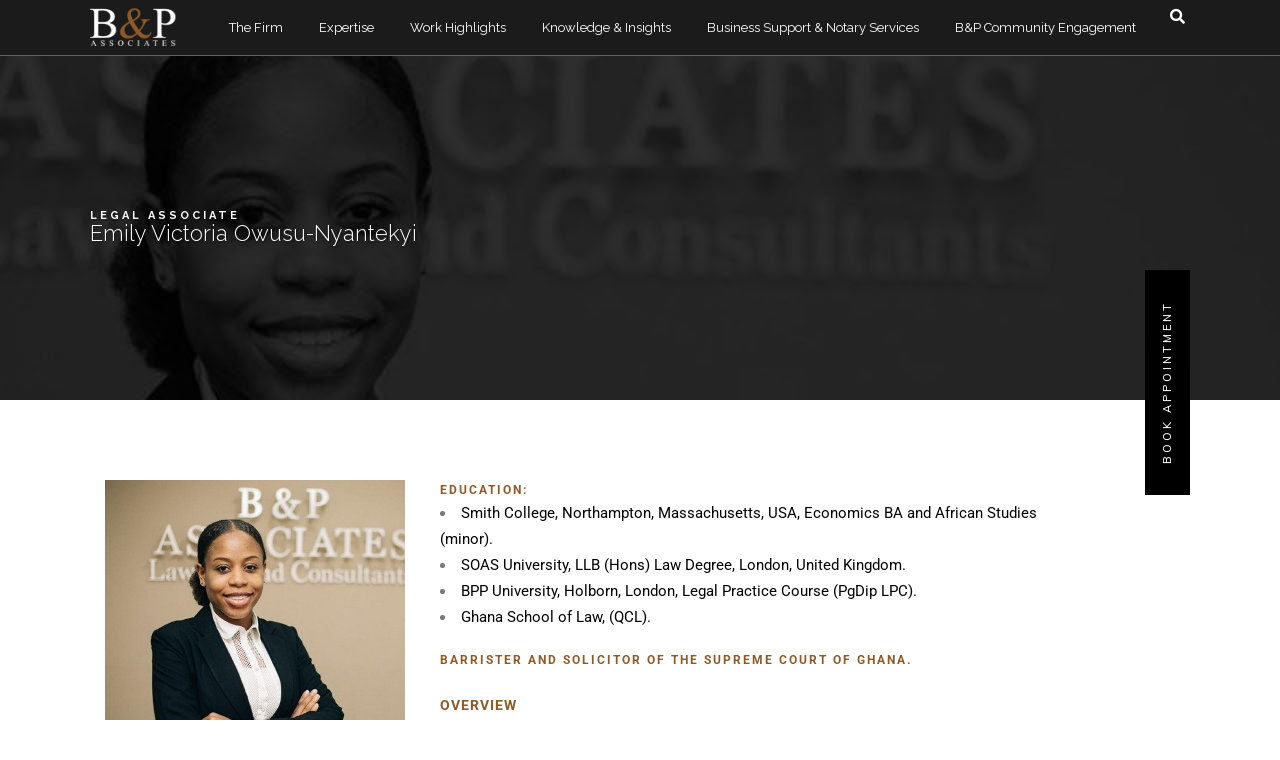

--- FILE ---
content_type: text/html; charset=UTF-8
request_url: https://bpaghana.com/emily-victoria-owusu-nyantekyi/
body_size: 123648
content:
	<!DOCTYPE html>
<html lang="en-US">
<head>
	<meta charset="UTF-8" />
	
				<meta name="viewport" content="width=device-width,initial-scale=1,user-scalable=no">
		
            
            
	<link rel="profile" href="http://gmpg.org/xfn/11" />
	<link rel="pingback" href="https://bpaghana.com/xmlrpc.php" />

	<title>B &amp; P Associates | Emily Victoria Owusu-Nyantekyi</title>
<style>
#wpadminbar #wp-admin-bar-wccp_free_top_button .ab-icon:before {
	content: "\f160";
	color: #02CA02;
	top: 3px;
}
#wpadminbar #wp-admin-bar-wccp_free_top_button .ab-icon {
	transform: rotate(45deg);
}
</style>
<meta name='robots' content='max-image-preview:large' />
<link rel='dns-prefetch' href='//fonts.googleapis.com' />
<link rel="alternate" type="application/rss+xml" title="B &amp; P Associates &raquo; Feed" href="https://bpaghana.com/feed/" />
<link rel="alternate" type="application/rss+xml" title="B &amp; P Associates &raquo; Comments Feed" href="https://bpaghana.com/comments/feed/" />
<link rel="alternate" title="oEmbed (JSON)" type="application/json+oembed" href="https://bpaghana.com/wp-json/oembed/1.0/embed?url=https%3A%2F%2Fbpaghana.com%2Femily-victoria-owusu-nyantekyi%2F" />
<link rel="alternate" title="oEmbed (XML)" type="text/xml+oembed" href="https://bpaghana.com/wp-json/oembed/1.0/embed?url=https%3A%2F%2Fbpaghana.com%2Femily-victoria-owusu-nyantekyi%2F&#038;format=xml" />
<style id='wp-img-auto-sizes-contain-inline-css' type='text/css'>
img:is([sizes=auto i],[sizes^="auto," i]){contain-intrinsic-size:3000px 1500px}
/*# sourceURL=wp-img-auto-sizes-contain-inline-css */
</style>
<style id='wp-emoji-styles-inline-css' type='text/css'>

	img.wp-smiley, img.emoji {
		display: inline !important;
		border: none !important;
		box-shadow: none !important;
		height: 1em !important;
		width: 1em !important;
		margin: 0 0.07em !important;
		vertical-align: -0.1em !important;
		background: none !important;
		padding: 0 !important;
	}
/*# sourceURL=wp-emoji-styles-inline-css */
</style>
<style id='classic-theme-styles-inline-css' type='text/css'>
/*! This file is auto-generated */
.wp-block-button__link{color:#fff;background-color:#32373c;border-radius:9999px;box-shadow:none;text-decoration:none;padding:calc(.667em + 2px) calc(1.333em + 2px);font-size:1.125em}.wp-block-file__button{background:#32373c;color:#fff;text-decoration:none}
/*# sourceURL=/wp-includes/css/classic-themes.min.css */
</style>
<link rel='stylesheet' id='contact-form-7-css' href='https://bpaghana.com/wp-content/plugins/contact-form-7/includes/css/styles.css?ver=6.1.1' type='text/css' media='all' />
<link rel='stylesheet' id='latepoint-main-front-css' href='https://bpaghana.com/wp-content/plugins/latepoint/public/stylesheets/front.css?ver=5.1.94' type='text/css' media='all' />
<style id='latepoint-main-front-inline-css' type='text/css'>
:root {--latepoint-brand-primary:#1d7bff;--latepoint-body-color:#1f222b;--latepoint-headings-color:#14161d;--latepoint-color-text-faded:#7c85a3;--latepoint-timeslot-selected-color:var(--latepoint-brand-primary);--latepoint-calendar-weekday-label-color:var(--latepoint-headings-color);--latepoint-calendar-weekday-label-bg:#fff;--latepoint-side-panel-bg:#fff;--latepoint-summary-panel-bg:#fff;}
/*# sourceURL=latepoint-main-front-inline-css */
</style>
<link rel='stylesheet' id='latepoint-pro-features-front-css' href='https://bpaghana.com/wp-content/plugins/latepoint-pro-features/public/stylesheets/latepoint-pro-features-front.css?ver=1.1.91' type='text/css' media='all' />
<link rel='stylesheet' id='qi-addons-for-elementor-grid-style-css' href='https://bpaghana.com/wp-content/plugins/qi-addons-for-elementor/assets/css/grid.min.css?ver=1.9.3' type='text/css' media='all' />
<link rel='stylesheet' id='qi-addons-for-elementor-helper-parts-style-css' href='https://bpaghana.com/wp-content/plugins/qi-addons-for-elementor/assets/css/helper-parts.min.css?ver=1.9.3' type='text/css' media='all' />
<link rel='stylesheet' id='qi-addons-for-elementor-style-css' href='https://bpaghana.com/wp-content/plugins/qi-addons-for-elementor/assets/css/main.min.css?ver=1.9.3' type='text/css' media='all' />
<link rel='stylesheet' id='mediaelement-css' href='https://bpaghana.com/wp-includes/js/mediaelement/mediaelementplayer-legacy.min.css?ver=4.2.17' type='text/css' media='all' />
<link rel='stylesheet' id='wp-mediaelement-css' href='https://bpaghana.com/wp-includes/js/mediaelement/wp-mediaelement.min.css?ver=6.9' type='text/css' media='all' />
<link rel='stylesheet' id='bridge-default-style-css' href='https://bpaghana.com/wp-content/themes/bridge/style.css?ver=6.9' type='text/css' media='all' />
<link rel='stylesheet' id='bridge-qode-font_awesome-css' href='https://bpaghana.com/wp-content/themes/bridge/css/font-awesome/css/font-awesome.min.css?ver=6.9' type='text/css' media='all' />
<link rel='stylesheet' id='bridge-qode-font_elegant-css' href='https://bpaghana.com/wp-content/themes/bridge/css/elegant-icons/style.min.css?ver=6.9' type='text/css' media='all' />
<link rel='stylesheet' id='bridge-qode-linea_icons-css' href='https://bpaghana.com/wp-content/themes/bridge/css/linea-icons/style.css?ver=6.9' type='text/css' media='all' />
<link rel='stylesheet' id='bridge-qode-dripicons-css' href='https://bpaghana.com/wp-content/themes/bridge/css/dripicons/dripicons.css?ver=6.9' type='text/css' media='all' />
<link rel='stylesheet' id='bridge-qode-kiko-css' href='https://bpaghana.com/wp-content/themes/bridge/css/kiko/kiko-all.css?ver=6.9' type='text/css' media='all' />
<link rel='stylesheet' id='bridge-qode-font_awesome_5-css' href='https://bpaghana.com/wp-content/themes/bridge/css/font-awesome-5/css/font-awesome-5.min.css?ver=6.9' type='text/css' media='all' />
<link rel='stylesheet' id='bridge-stylesheet-css' href='https://bpaghana.com/wp-content/themes/bridge/css/stylesheet.min.css?ver=6.9' type='text/css' media='all' />
<style id='bridge-stylesheet-inline-css' type='text/css'>
   .page-id-18532.disabled_footer_top .footer_top_holder, .page-id-18532.disabled_footer_bottom .footer_bottom_holder { display: none;}


/*# sourceURL=bridge-stylesheet-inline-css */
</style>
<link rel='stylesheet' id='bridge-print-css' href='https://bpaghana.com/wp-content/themes/bridge/css/print.css?ver=6.9' type='text/css' media='all' />
<link rel='stylesheet' id='bridge-style-dynamic-css' href='https://bpaghana.com/wp-content/themes/bridge/css/style_dynamic.css?ver=1746326418' type='text/css' media='all' />
<link rel='stylesheet' id='bridge-responsive-css' href='https://bpaghana.com/wp-content/themes/bridge/css/responsive.min.css?ver=6.9' type='text/css' media='all' />
<link rel='stylesheet' id='bridge-style-dynamic-responsive-css' href='https://bpaghana.com/wp-content/themes/bridge/css/style_dynamic_responsive.css?ver=1746326418' type='text/css' media='all' />
<style id='bridge-style-dynamic-responsive-inline-css' type='text/css'>
@media only screen and (min-width: 1001px){
    .header_bottom_right_widget_holder, .side_menu_button_wrapper{
        display: flex;
        align-items: center;
        padding: 0;
    }

    .header_bottom_right_widget_holder .q_icon_with_title .icon_text_inner{
        padding: 0;
    }

    .header_bottom_right_widget_holder .q_icon_with_title .icon_with_title_link{
        margin: 0;
        font-family: 'Muli',sans-serif;
        font-size: 11px;
        font-weight: 300;
    }

    .header_bottom_right_widget_holder .q_icon_with_title.tiny .icon_text_holder{
        padding-left: 19px;
    }

    .header_bottom_right_widget_holder .qode_icon_with_text_widget:not(:last-child){
        margin-right: 42px;
    }

    .header_bottom{
        padding: 0 69px;
    }

    header .header_inner_left{
        left: 69px;
    }

    nav.main_menu.left{
        padding-left: 56px;
    }

    nav.main_menu ul li a span.underline_dash{
        bottom: -21px;
    }
}

.qode-hover-column:hover .elementor-element-populated{
    background-color: rgba(90, 77, 65, 0.8);
}

.mobile_menu_button span:hover, .side_menu_button>a:hover, header:not(.with_hover_bg_color) nav.main_menu>ul>li:hover>a{
    opacity: 1;
}

.latest_post_two_holder .latest_post_two_text{
    padding: 0;
}

.latest_post_two_holder .latest_post_two_text .separator.small{
    display: none
}

.latest_post_two_holder .latest_post_two_info{
    padding: 0;
    border: none;
}

.latest_post_two_holder .latest_post_two_info_inner .post_info_author{
    display: none
}

.latest_post_two_holder .latest_post_two_info_inner .post_info_date{
    line-height: 1.2em;
    text-align: left;
    font-family: 'Muli';
    font-size: 11px;
    text-transform: uppercase;
    letter-spacing: 0.2em;
    color: #a68f71;
    margin: 22px 0 4px;
    display: block;
}

.latest_post_two_holder .latest_post_two_inner{
    display: flex;
    flex-direction: column-reverse;
}

.q_icon_with_title.left_from_title.small.normal_icon .icon_holder, .q_icon_with_title.left_from_title.tiny .icon_holder, .q_icon_with_title.tiny .icon_holder img{
    width: auto;
}

.q_icon_with_title.tiny.boxed .icon_text_holder, .q_icon_with_title.tiny.circle .icon_text_holder, .q_icon_with_title.tiny.custom_icon_image .icon_text_holder{
    padding-left: 104px;
}

.q_icon_with_title.custom_icon_image .icon_text_holder .icon_title{
    margin: 0 0 10px;
}

.footer_top h5{
    margin: 0 0 19px;
}

.footer_bottom_holder .footer_bottom_columns{
    padding: 0 70px;
    box-sizing: border-box;
}

.footer_bottom .qode_icon_with_text_widget{
    display: inline-block;
}

.footer_bottom .q_icon_with_title{
    display: flex;
}

.footer_bottom .q_icon_with_title .icon_text_inner{
    padding: 0;
}

.footer_bottom .q_icon_with_title .icon_with_title_link{
    margin: 0;
}

.footer_bottom .q_icon_with_title.tiny .icon_text_holder{
    padding-left: 6px;;
}

.footer_bottom .qode_icon_with_text_widget:not(:last-child){
    margin-right: 43px;
}

.footer_bottom .q_icon_with_title .icon_holder{
    position: relative;
    top: -2px;
}

.qode-contact-form-7 .two_columns_50_50>.column1>.column_inner, .qode-contact-form-7 .two_columns_50_50>.column2>.column_inner{
    padding: 0;
}

.qode-contact-form-7 .two_columns_50_50>.column2>.column_inner input{
    border-left: 0;
}

.qode-contact-form-7 textarea.wpcf7-form-control.wpcf7-textarea{
    border-top: none;
}

.cf7_custom_style_1 input.wpcf7-form-control.wpcf7-submit, .cf7_custom_style_1 input.wpcf7-form-control.wpcf7-submit:not([disabled]){
    margin: 17px 0 0;
}

.subtitle{
    max-width: 37%;
    margin: 4px 0 0;
}

.title .text_above_title{
    margin: 0;
    line-height: 1;
}

.cf7_custom_style_1 input.wpcf7-form-control.wpcf7-submit, .cf7_custom_style_1 input.wpcf7-form-control.wpcf7-submit:not([disabled]){
    background-color: transparent;
}

@media only screen and (max-width: 1200px){
    .title .subtitle{
        max-width: 40%;
    }
}

@media only screen and (max-width: 1000px){
    .title .subtitle{
        display: none;
    }
}

.q_team .q_team_title_holder span{
    font-family: 'Muli';
    font-weight: 600;
    letter-spacing: 3px;
    font-size: 11px;
    text-transform: uppercase;
    color: #898989;
}

.q_team .q_team_text{
    padding: 15px 0 23px;
}

.q_team .q_team_title_holder .q_team_name{
    margin: 0 0 -7px;;
}

@media only screen and (min-width: 1001px) and (max-width: 1366px){
    nav.main_menu.left{
        padding-left: 20px;
    }

    .header_bottom{
        padding: 0 40px;
    }

    header .header_inner_left{
        left: 40px;
    }

    .header_bottom_right_widget_holder .qode_icon_with_text_widget:not(:last-child){
        margin-right: 20px;
    }

    nav.main_menu > ul > li > a{
        padding: 0 18px;
    }
}

@media only screen and (min-width: 1001px) and (max-width: 1200px){
    .header_bottom_right_widget_holder .qode_icon_with_text_widget:not(:last-child){
        display: none
    }
}

@media only screen and (min-width: 769px){
    .footer_bottom_holder .two_columns_50_50>.column1{
        width: 33.3333%
    }

    .footer_bottom_holder .two_columns_50_50>.column2{
        width: 66.6667%
    }   
}

@media only screen and (max-width: 768px){
    .footer_top, .footer_top.footer_top_full, .footer_bottom_holder .footer_bottom_columns{
        padding-left: 5%;
        padding-right: 5%;
    }

    .footer_top .container .container_inner{
        width: 100%;
    }

    .footer_bottom_columns.two_columns_50_50 .column1 .footer_bottom, .footer_bottom_columns.two_columns_50_50 .column2 .footer_bottom{
        text-align: center;
    }

    .footer_bottom_holder .two_columns_50_50>.column1, .footer_bottom_holder .two_columns_50_50>.column2{
        width: 100%;
    }

    .footer_bottom .qode_icon_with_text_widget{
        display: block;
    }

    .footer_bottom .qode_icon_with_text_widget:not(:last-child){
        margin: 0;
    }

    .footer_bottom .q_icon_with_title{
        justify-content: center;
    }

    .footer_bottom_holder .two_columns_50_50>.column2>.column_inner, .footer_bottom_holder .two_columns_50_50>.column1>.column_inner{
        padding: 0
    }

    .footer_bottom_holder{
        padding-bottom: 12px;
    }
}

@media only screen and (max-width: 480px){
    .footer_bottom{
        height: 53px;
        line-height: 22px;
    }
}

#respond input[type=text], #respond input[type=email], #respond textarea, .contact_form input[type=text], .contact_form textarea{
    background-color: rgba(255,255,255,0);
    border-color: rgba(230,224,215,1);
    border-width: 1px;
    border-style: solid;
    border-top-left-radius: 0px;
    border-top-right-radius: 0px;
    border-bottom-right-radius: 0px;
    border-bottom-left-radius: 0px;
    color: #767676;
    font-family: Muli;
    font-size: 14px;
    font-style: normal;
    font-weight: 300;
    letter-spacing: 0px;
    text-transform: none;
    padding-top: 17px;
    padding-bottom: 17px;
    padding-left: 15px;
    margin-top: 0px;
    margin-bottom: 0px;
}

.comment_form .three_columns>.column1>.column_inner, .comment_form .three_columns>.column2>.column_inner, .comment_form .three_columns>.column3>.column_inner{
    padding: 0;
}

.comment_form .three_columns>.column2>.column_inner input, .comment_form .three_columns>.column3>.column_inner input{
    border-left: none !important;
}

.comment_form .three_columns{
    margin: -1px 0 0;
}

div.comment_form{
    margin: 0 0 100px;
}

.logged-in div.comment_form form p.form-submit{
    margin: 17px 0 0;
}

aside.sidebar .latest_post_inner .post_infos, aside .widget.widget_categories ul li a{
    color: #898989;
    font-family: 'Muli', sans-serif;
    font-size: 11px;
    line-height: 38px;
    font-style: normal;
    font-weight: 700;
    letter-spacing: 3px;
    text-transform: uppercase;
}

.blog_holder article .post_text h2 .date{
    display: none;
}

.widget .tagcloud a, aside .widget.widget_categories ul li a{
    margin: 0;
    line-height: 20px;
}

aside .widget.widget_categories li{
    padding: 0;
}

aside .widget > h5{
    margin: 0 0 25px;
}

aside .widget .latest_post_holder{
    margin-top: 10px;
}

aside .widget .latest_post_holder{
    margin-bottom: -15px;
}

.blog_single.blog_holder article .post_text .post_text_inner{
    display: flex;
    flex-direction: column;
    padding-top: 20px;
}

.blog_holder.blog_large_image article:not(.format-quote):not(.format-link) .post_info, .blog_holder.blog_single article:not(.format-quote):not(.format-link) .post_info{
    order: 1;
    margin: 0 0 1px;
}

.blog_holder.blog_single article h2{
    order: 2;
    margin: 0 0 20px;
}

.blog_single.blog_holder article .post_text .post_text_inner > .elementor{
    order: 3;
}

.single_tags{
    margin-bottom: 28px;
}

aside .latest_post_holder>ul>li{
    padding-top: 29px;
}
/*# sourceURL=bridge-style-dynamic-responsive-inline-css */
</style>
<link rel='stylesheet' id='js_composer_front-css' href='https://bpaghana.com/wp-content/plugins/js_composer/assets/css/js_composer.min.css?ver=8.0' type='text/css' media='all' />
<link rel='stylesheet' id='bridge-style-handle-google-fonts-css' href='https://fonts.googleapis.com/css?family=Raleway%3A100%2C200%2C300%2C400%2C500%2C600%2C700%2C800%2C900%2C100italic%2C300italic%2C400italic%2C700italic%7CMuli%3A100%2C200%2C300%2C400%2C500%2C600%2C700%2C800%2C900%2C100italic%2C300italic%2C400italic%2C700italic&#038;subset=latin%2Clatin-ext&#038;ver=1.0.0' type='text/css' media='all' />
<link rel='stylesheet' id='bridge-core-dashboard-style-css' href='https://bpaghana.com/wp-content/plugins/bridge-core/modules/core-dashboard/assets/css/core-dashboard.min.css?ver=6.9' type='text/css' media='all' />
<link rel='stylesheet' id='swiper-css' href='https://bpaghana.com/wp-content/plugins/qi-addons-for-elementor/assets/plugins/swiper/8.4.5/swiper.min.css?ver=8.4.5' type='text/css' media='all' />
<link rel='stylesheet' id='elementor-icons-css' href='https://bpaghana.com/wp-content/plugins/elementor/assets/lib/eicons/css/elementor-icons.min.css?ver=5.43.0' type='text/css' media='all' />
<link rel='stylesheet' id='elementor-frontend-css' href='https://bpaghana.com/wp-content/plugins/elementor/assets/css/frontend.min.css?ver=3.31.3' type='text/css' media='all' />
<link rel='stylesheet' id='elementor-post-5-css' href='https://bpaghana.com/wp-content/uploads/elementor/css/post-5.css?ver=1756954133' type='text/css' media='all' />
<link rel='stylesheet' id='widget-image-css' href='https://bpaghana.com/wp-content/plugins/elementor/assets/css/widget-image.min.css?ver=3.31.3' type='text/css' media='all' />
<link rel='stylesheet' id='elementor-post-18532-css' href='https://bpaghana.com/wp-content/uploads/elementor/css/post-18532.css?ver=1756955093' type='text/css' media='all' />
<link rel='stylesheet' id='elementor-gf-local-roboto-css' href='https://bpaghana.com/wp-content/uploads/elementor/google-fonts/css/roboto.css?ver=1746321816' type='text/css' media='all' />
<link rel='stylesheet' id='elementor-gf-local-robotoslab-css' href='https://bpaghana.com/wp-content/uploads/elementor/google-fonts/css/robotoslab.css?ver=1746321821' type='text/css' media='all' />
<script type="text/javascript" src="https://bpaghana.com/wp-includes/js/dist/hooks.min.js?ver=dd5603f07f9220ed27f1" id="wp-hooks-js"></script>
<script type="text/javascript" src="https://bpaghana.com/wp-includes/js/dist/i18n.min.js?ver=c26c3dc7bed366793375" id="wp-i18n-js"></script>
<script type="text/javascript" id="wp-i18n-js-after">
/* <![CDATA[ */
wp.i18n.setLocaleData( { 'text direction\u0004ltr': [ 'ltr' ] } );
//# sourceURL=wp-i18n-js-after
/* ]]> */
</script>
<script type="text/javascript" src="https://bpaghana.com/wp-includes/js/jquery/jquery.min.js?ver=3.7.1" id="jquery-core-js"></script>
<script type="text/javascript" src="https://bpaghana.com/wp-includes/js/jquery/jquery-migrate.min.js?ver=3.4.1" id="jquery-migrate-js"></script>
<script type="text/javascript" src="https://bpaghana.com/wp-content/plugins/latepoint-pro-features/public/javascripts/latepoint-pro-features-front.js?ver=1.1.91" id="latepoint-pro-features-front-js"></script>
<script type="text/javascript" src="https://bpaghana.com/wp-content/plugins/latepoint/public/javascripts/vendor-front.js?ver=5.1.94" id="latepoint-vendor-front-js"></script>
<script type="text/javascript" id="latepoint-main-front-js-extra">
/* <![CDATA[ */
var latepoint_helper = {"route_action":"latepoint_route_call","response_status":{"success":"success","error":"error"},"ajaxurl":"https://bpaghana.com/wp-admin/admin-ajax.php","time_pick_style":"timebox","string_today":"Today","reload_booking_form_summary_route":"steps__reload_booking_form_summary_panel","time_system":"12","msg_not_available":"Not Available","booking_button_route":"steps__start","remove_cart_item_route":"carts__remove_item_from_cart","show_booking_end_time":"no","customer_dashboard_url":"https://bpaghana.com/customer-cabinet","demo_mode":"","cancel_booking_prompt":"Are you sure you want to cancel this appointment?","single_space_message":"Space Available","many_spaces_message":"Spaces Available","body_font_family":"\"latepoint\", -apple-system, system-ui, BlinkMacSystemFont, \"Segoe UI\", Roboto, \"Helvetica Neue\", Arial, sans-serif ","headings_font_family":"\"latepoint\", -apple-system, system-ui, BlinkMacSystemFont, \"Segoe UI\", Roboto, \"Helvetica Neue\", Arial, sans-serif ","currency_symbol_before":"$","currency_symbol_after":"","thousand_separator":",","decimal_separator":".","number_of_decimals":"2","included_phone_countries":"[]","default_phone_country":"gh","is_timezone_selected":"","start_from_order_intent_route":"steps__start_from_order_intent","start_from_order_intent_key":"","is_enabled_show_dial_code_with_flag":"1","mask_phone_number_fields":"1","msg_validation_presence":"can not be blank","msg_validation_presence_checkbox":"has to be checked","msg_validation_invalid":"is invalid","msg_minutes_suffix":" minutes","is_stripe_connect_enabled":"","check_order_intent_bookable_route":"steps__check_order_intent_bookable","generate_timeslots_for_day_route":"steps__generate_timeslots_for_day","payment_environment":"dev","style_border_radius":"flat","datepicker_timeslot_selected_label":"Selected","invoices_payment_form_route":"invoices__payment_form","invoices_summary_before_payment_route":"invoices__summary_before_payment","reset_presets_when_adding_new_item":"","start_from_transaction_access_key":"","stripe_connect_route_create_payment_intent":"stripe_connect__create_payment_intent","stripe_connect_route_create_payment_intent_for_transaction_intent":"stripe_connect__create_payment_intent_for_transaction","google_places_country_restriction":"","custom_fields_remove_file_prompt":"Are you sure you want to remove this file?","custom_fields_remove_required_file_prompt":"This file is required and can not be removed, but you can replace it with a different file. Do you want to replace it?","social_login_google_client_id":"","social_login_google_route":"auth__login_customer_using_google_token","recurring_bookings_preview_route":"recurring_bookings__recurring_bookings_preview","social_login_facebook_app_id":"","pick_datetime_on_calendar_route":"recurring_bookings__pick_datetime_on_calendar","change_timezone_route":"timezone_selector__change_timezone","enable_cloudflare_turnstile":"off"};
//# sourceURL=latepoint-main-front-js-extra
/* ]]> */
</script>
<script type="text/javascript" src="https://bpaghana.com/wp-content/plugins/latepoint/public/javascripts/front.js?ver=5.1.94" id="latepoint-main-front-js"></script>
<script></script><link rel="https://api.w.org/" href="https://bpaghana.com/wp-json/" /><link rel="alternate" title="JSON" type="application/json" href="https://bpaghana.com/wp-json/wp/v2/pages/18532" /><link rel="EditURI" type="application/rsd+xml" title="RSD" href="https://bpaghana.com/xmlrpc.php?rsd" />
<meta name="generator" content="WordPress 6.9" />
<link rel="canonical" href="https://bpaghana.com/emily-victoria-owusu-nyantekyi/" />
<link rel='shortlink' href='https://bpaghana.com/?p=18532' />
<script id="wpcp_disable_selection" type="text/javascript">
var image_save_msg='You are not allowed to save images!';
	var no_menu_msg='Context Menu disabled!';
	var smessage = "Content is protected !!";

function disableEnterKey(e)
{
	var elemtype = e.target.tagName;
	
	elemtype = elemtype.toUpperCase();
	
	if (elemtype == "TEXT" || elemtype == "TEXTAREA" || elemtype == "INPUT" || elemtype == "PASSWORD" || elemtype == "SELECT" || elemtype == "OPTION" || elemtype == "EMBED")
	{
		elemtype = 'TEXT';
	}
	
	if (e.ctrlKey){
     var key;
     if(window.event)
          key = window.event.keyCode;     //IE
     else
          key = e.which;     //firefox (97)
    //if (key != 17) alert(key);
     if (elemtype!= 'TEXT' && (key == 97 || key == 65 || key == 67 || key == 99 || key == 88 || key == 120 || key == 26 || key == 85  || key == 86 || key == 83 || key == 43 || key == 73))
     {
		if(wccp_free_iscontenteditable(e)) return true;
		show_wpcp_message('You are not allowed to copy content or view source');
		return false;
     }else
     	return true;
     }
}


/*For contenteditable tags*/
function wccp_free_iscontenteditable(e)
{
	var e = e || window.event; // also there is no e.target property in IE. instead IE uses window.event.srcElement
  	
	var target = e.target || e.srcElement;

	var elemtype = e.target.nodeName;
	
	elemtype = elemtype.toUpperCase();
	
	var iscontenteditable = "false";
		
	if(typeof target.getAttribute!="undefined" ) iscontenteditable = target.getAttribute("contenteditable"); // Return true or false as string
	
	var iscontenteditable2 = false;
	
	if(typeof target.isContentEditable!="undefined" ) iscontenteditable2 = target.isContentEditable; // Return true or false as boolean

	if(target.parentElement.isContentEditable) iscontenteditable2 = true;
	
	if (iscontenteditable == "true" || iscontenteditable2 == true)
	{
		if(typeof target.style!="undefined" ) target.style.cursor = "text";
		
		return true;
	}
}

////////////////////////////////////
function disable_copy(e)
{	
	var e = e || window.event; // also there is no e.target property in IE. instead IE uses window.event.srcElement
	
	var elemtype = e.target.tagName;
	
	elemtype = elemtype.toUpperCase();
	
	if (elemtype == "TEXT" || elemtype == "TEXTAREA" || elemtype == "INPUT" || elemtype == "PASSWORD" || elemtype == "SELECT" || elemtype == "OPTION" || elemtype == "EMBED")
	{
		elemtype = 'TEXT';
	}
	
	if(wccp_free_iscontenteditable(e)) return true;
	
	var isSafari = /Safari/.test(navigator.userAgent) && /Apple Computer/.test(navigator.vendor);
	
	var checker_IMG = '';
	if (elemtype == "IMG" && checker_IMG == 'checked' && e.detail >= 2) {show_wpcp_message(alertMsg_IMG);return false;}
	if (elemtype != "TEXT")
	{
		if (smessage !== "" && e.detail == 2)
			show_wpcp_message(smessage);
		
		if (isSafari)
			return true;
		else
			return false;
	}	
}

//////////////////////////////////////////
function disable_copy_ie()
{
	var e = e || window.event;
	var elemtype = window.event.srcElement.nodeName;
	elemtype = elemtype.toUpperCase();
	if(wccp_free_iscontenteditable(e)) return true;
	if (elemtype == "IMG") {show_wpcp_message(alertMsg_IMG);return false;}
	if (elemtype != "TEXT" && elemtype != "TEXTAREA" && elemtype != "INPUT" && elemtype != "PASSWORD" && elemtype != "SELECT" && elemtype != "OPTION" && elemtype != "EMBED")
	{
		return false;
	}
}	
function reEnable()
{
	return true;
}
document.onkeydown = disableEnterKey;
document.onselectstart = disable_copy_ie;
if(navigator.userAgent.indexOf('MSIE')==-1)
{
	document.onmousedown = disable_copy;
	document.onclick = reEnable;
}
function disableSelection(target)
{
    //For IE This code will work
    if (typeof target.onselectstart!="undefined")
    target.onselectstart = disable_copy_ie;
    
    //For Firefox This code will work
    else if (typeof target.style.MozUserSelect!="undefined")
    {target.style.MozUserSelect="none";}
    
    //All other  (ie: Opera) This code will work
    else
    target.onmousedown=function(){return false}
    target.style.cursor = "default";
}
//Calling the JS function directly just after body load
window.onload = function(){disableSelection(document.body);};

//////////////////special for safari Start////////////////
var onlongtouch;
var timer;
var touchduration = 1000; //length of time we want the user to touch before we do something

var elemtype = "";
function touchstart(e) {
	var e = e || window.event;
  // also there is no e.target property in IE.
  // instead IE uses window.event.srcElement
  	var target = e.target || e.srcElement;
	
	elemtype = window.event.srcElement.nodeName;
	
	elemtype = elemtype.toUpperCase();
	
	if(!wccp_pro_is_passive()) e.preventDefault();
	if (!timer) {
		timer = setTimeout(onlongtouch, touchduration);
	}
}

function touchend() {
    //stops short touches from firing the event
    if (timer) {
        clearTimeout(timer);
        timer = null;
    }
	onlongtouch();
}

onlongtouch = function(e) { //this will clear the current selection if anything selected
	
	if (elemtype != "TEXT" && elemtype != "TEXTAREA" && elemtype != "INPUT" && elemtype != "PASSWORD" && elemtype != "SELECT" && elemtype != "EMBED" && elemtype != "OPTION")	
	{
		if (window.getSelection) {
			if (window.getSelection().empty) {  // Chrome
			window.getSelection().empty();
			} else if (window.getSelection().removeAllRanges) {  // Firefox
			window.getSelection().removeAllRanges();
			}
		} else if (document.selection) {  // IE?
			document.selection.empty();
		}
		return false;
	}
};

document.addEventListener("DOMContentLoaded", function(event) { 
    window.addEventListener("touchstart", touchstart, false);
    window.addEventListener("touchend", touchend, false);
});

function wccp_pro_is_passive() {

  var cold = false,
  hike = function() {};

  try {
	  const object1 = {};
  var aid = Object.defineProperty(object1, 'passive', {
  get() {cold = true}
  });
  window.addEventListener('test', hike, aid);
  window.removeEventListener('test', hike, aid);
  } catch (e) {}

  return cold;
}
/*special for safari End*/
</script>
<script id="wpcp_disable_Right_Click" type="text/javascript">
document.ondragstart = function() { return false;}
	function nocontext(e) {
	   return false;
	}
	document.oncontextmenu = nocontext;
</script>
<meta name="generator" content="Elementor 3.31.3; features: additional_custom_breakpoints, e_element_cache; settings: css_print_method-external, google_font-enabled, font_display-auto">
			<style>
				.e-con.e-parent:nth-of-type(n+4):not(.e-lazyloaded):not(.e-no-lazyload),
				.e-con.e-parent:nth-of-type(n+4):not(.e-lazyloaded):not(.e-no-lazyload) * {
					background-image: none !important;
				}
				@media screen and (max-height: 1024px) {
					.e-con.e-parent:nth-of-type(n+3):not(.e-lazyloaded):not(.e-no-lazyload),
					.e-con.e-parent:nth-of-type(n+3):not(.e-lazyloaded):not(.e-no-lazyload) * {
						background-image: none !important;
					}
				}
				@media screen and (max-height: 640px) {
					.e-con.e-parent:nth-of-type(n+2):not(.e-lazyloaded):not(.e-no-lazyload),
					.e-con.e-parent:nth-of-type(n+2):not(.e-lazyloaded):not(.e-no-lazyload) * {
						background-image: none !important;
					}
				}
			</style>
			<meta name="generator" content="Powered by WPBakery Page Builder - drag and drop page builder for WordPress."/>
<meta name="generator" content="Powered by Slider Revolution 6.5.9 - responsive, Mobile-Friendly Slider Plugin for WordPress with comfortable drag and drop interface." />
<link rel="icon" href="https://bpaghana.com/wp-content/uploads/2021/12/cropped-fav-32x32.png" sizes="32x32" />
<link rel="icon" href="https://bpaghana.com/wp-content/uploads/2021/12/cropped-fav-192x192.png" sizes="192x192" />
<link rel="apple-touch-icon" href="https://bpaghana.com/wp-content/uploads/2021/12/cropped-fav-180x180.png" />
<meta name="msapplication-TileImage" content="https://bpaghana.com/wp-content/uploads/2021/12/cropped-fav-270x270.png" />
<script type="text/javascript">function setREVStartSize(e){
			//window.requestAnimationFrame(function() {				 
				window.RSIW = window.RSIW===undefined ? window.innerWidth : window.RSIW;	
				window.RSIH = window.RSIH===undefined ? window.innerHeight : window.RSIH;	
				try {								
					var pw = document.getElementById(e.c).parentNode.offsetWidth,
						newh;
					pw = pw===0 || isNaN(pw) ? window.RSIW : pw;
					e.tabw = e.tabw===undefined ? 0 : parseInt(e.tabw);
					e.thumbw = e.thumbw===undefined ? 0 : parseInt(e.thumbw);
					e.tabh = e.tabh===undefined ? 0 : parseInt(e.tabh);
					e.thumbh = e.thumbh===undefined ? 0 : parseInt(e.thumbh);
					e.tabhide = e.tabhide===undefined ? 0 : parseInt(e.tabhide);
					e.thumbhide = e.thumbhide===undefined ? 0 : parseInt(e.thumbhide);
					e.mh = e.mh===undefined || e.mh=="" || e.mh==="auto" ? 0 : parseInt(e.mh,0);		
					if(e.layout==="fullscreen" || e.l==="fullscreen") 						
						newh = Math.max(e.mh,window.RSIH);					
					else{					
						e.gw = Array.isArray(e.gw) ? e.gw : [e.gw];
						for (var i in e.rl) if (e.gw[i]===undefined || e.gw[i]===0) e.gw[i] = e.gw[i-1];					
						e.gh = e.el===undefined || e.el==="" || (Array.isArray(e.el) && e.el.length==0)? e.gh : e.el;
						e.gh = Array.isArray(e.gh) ? e.gh : [e.gh];
						for (var i in e.rl) if (e.gh[i]===undefined || e.gh[i]===0) e.gh[i] = e.gh[i-1];
											
						var nl = new Array(e.rl.length),
							ix = 0,						
							sl;					
						e.tabw = e.tabhide>=pw ? 0 : e.tabw;
						e.thumbw = e.thumbhide>=pw ? 0 : e.thumbw;
						e.tabh = e.tabhide>=pw ? 0 : e.tabh;
						e.thumbh = e.thumbhide>=pw ? 0 : e.thumbh;					
						for (var i in e.rl) nl[i] = e.rl[i]<window.RSIW ? 0 : e.rl[i];
						sl = nl[0];									
						for (var i in nl) if (sl>nl[i] && nl[i]>0) { sl = nl[i]; ix=i;}															
						var m = pw>(e.gw[ix]+e.tabw+e.thumbw) ? 1 : (pw-(e.tabw+e.thumbw)) / (e.gw[ix]);					
						newh =  (e.gh[ix] * m) + (e.tabh + e.thumbh);
					}
					var el = document.getElementById(e.c);
					if (el!==null && el) el.style.height = newh+"px";					
					el = document.getElementById(e.c+"_wrapper");
					if (el!==null && el) {
						el.style.height = newh+"px";
						el.style.display = "block";
					}
				} catch(e){
					console.log("Failure at Presize of Slider:" + e)
				}					   
			//});
		  };</script>
<noscript><style> .wpb_animate_when_almost_visible { opacity: 1; }</style></noscript><style id='global-styles-inline-css' type='text/css'>
:root{--wp--preset--aspect-ratio--square: 1;--wp--preset--aspect-ratio--4-3: 4/3;--wp--preset--aspect-ratio--3-4: 3/4;--wp--preset--aspect-ratio--3-2: 3/2;--wp--preset--aspect-ratio--2-3: 2/3;--wp--preset--aspect-ratio--16-9: 16/9;--wp--preset--aspect-ratio--9-16: 9/16;--wp--preset--color--black: #000000;--wp--preset--color--cyan-bluish-gray: #abb8c3;--wp--preset--color--white: #ffffff;--wp--preset--color--pale-pink: #f78da7;--wp--preset--color--vivid-red: #cf2e2e;--wp--preset--color--luminous-vivid-orange: #ff6900;--wp--preset--color--luminous-vivid-amber: #fcb900;--wp--preset--color--light-green-cyan: #7bdcb5;--wp--preset--color--vivid-green-cyan: #00d084;--wp--preset--color--pale-cyan-blue: #8ed1fc;--wp--preset--color--vivid-cyan-blue: #0693e3;--wp--preset--color--vivid-purple: #9b51e0;--wp--preset--gradient--vivid-cyan-blue-to-vivid-purple: linear-gradient(135deg,rgb(6,147,227) 0%,rgb(155,81,224) 100%);--wp--preset--gradient--light-green-cyan-to-vivid-green-cyan: linear-gradient(135deg,rgb(122,220,180) 0%,rgb(0,208,130) 100%);--wp--preset--gradient--luminous-vivid-amber-to-luminous-vivid-orange: linear-gradient(135deg,rgb(252,185,0) 0%,rgb(255,105,0) 100%);--wp--preset--gradient--luminous-vivid-orange-to-vivid-red: linear-gradient(135deg,rgb(255,105,0) 0%,rgb(207,46,46) 100%);--wp--preset--gradient--very-light-gray-to-cyan-bluish-gray: linear-gradient(135deg,rgb(238,238,238) 0%,rgb(169,184,195) 100%);--wp--preset--gradient--cool-to-warm-spectrum: linear-gradient(135deg,rgb(74,234,220) 0%,rgb(151,120,209) 20%,rgb(207,42,186) 40%,rgb(238,44,130) 60%,rgb(251,105,98) 80%,rgb(254,248,76) 100%);--wp--preset--gradient--blush-light-purple: linear-gradient(135deg,rgb(255,206,236) 0%,rgb(152,150,240) 100%);--wp--preset--gradient--blush-bordeaux: linear-gradient(135deg,rgb(254,205,165) 0%,rgb(254,45,45) 50%,rgb(107,0,62) 100%);--wp--preset--gradient--luminous-dusk: linear-gradient(135deg,rgb(255,203,112) 0%,rgb(199,81,192) 50%,rgb(65,88,208) 100%);--wp--preset--gradient--pale-ocean: linear-gradient(135deg,rgb(255,245,203) 0%,rgb(182,227,212) 50%,rgb(51,167,181) 100%);--wp--preset--gradient--electric-grass: linear-gradient(135deg,rgb(202,248,128) 0%,rgb(113,206,126) 100%);--wp--preset--gradient--midnight: linear-gradient(135deg,rgb(2,3,129) 0%,rgb(40,116,252) 100%);--wp--preset--font-size--small: 13px;--wp--preset--font-size--medium: 20px;--wp--preset--font-size--large: 36px;--wp--preset--font-size--x-large: 42px;--wp--preset--spacing--20: 0.44rem;--wp--preset--spacing--30: 0.67rem;--wp--preset--spacing--40: 1rem;--wp--preset--spacing--50: 1.5rem;--wp--preset--spacing--60: 2.25rem;--wp--preset--spacing--70: 3.38rem;--wp--preset--spacing--80: 5.06rem;--wp--preset--shadow--natural: 6px 6px 9px rgba(0, 0, 0, 0.2);--wp--preset--shadow--deep: 12px 12px 50px rgba(0, 0, 0, 0.4);--wp--preset--shadow--sharp: 6px 6px 0px rgba(0, 0, 0, 0.2);--wp--preset--shadow--outlined: 6px 6px 0px -3px rgb(255, 255, 255), 6px 6px rgb(0, 0, 0);--wp--preset--shadow--crisp: 6px 6px 0px rgb(0, 0, 0);}:where(.is-layout-flex){gap: 0.5em;}:where(.is-layout-grid){gap: 0.5em;}body .is-layout-flex{display: flex;}.is-layout-flex{flex-wrap: wrap;align-items: center;}.is-layout-flex > :is(*, div){margin: 0;}body .is-layout-grid{display: grid;}.is-layout-grid > :is(*, div){margin: 0;}:where(.wp-block-columns.is-layout-flex){gap: 2em;}:where(.wp-block-columns.is-layout-grid){gap: 2em;}:where(.wp-block-post-template.is-layout-flex){gap: 1.25em;}:where(.wp-block-post-template.is-layout-grid){gap: 1.25em;}.has-black-color{color: var(--wp--preset--color--black) !important;}.has-cyan-bluish-gray-color{color: var(--wp--preset--color--cyan-bluish-gray) !important;}.has-white-color{color: var(--wp--preset--color--white) !important;}.has-pale-pink-color{color: var(--wp--preset--color--pale-pink) !important;}.has-vivid-red-color{color: var(--wp--preset--color--vivid-red) !important;}.has-luminous-vivid-orange-color{color: var(--wp--preset--color--luminous-vivid-orange) !important;}.has-luminous-vivid-amber-color{color: var(--wp--preset--color--luminous-vivid-amber) !important;}.has-light-green-cyan-color{color: var(--wp--preset--color--light-green-cyan) !important;}.has-vivid-green-cyan-color{color: var(--wp--preset--color--vivid-green-cyan) !important;}.has-pale-cyan-blue-color{color: var(--wp--preset--color--pale-cyan-blue) !important;}.has-vivid-cyan-blue-color{color: var(--wp--preset--color--vivid-cyan-blue) !important;}.has-vivid-purple-color{color: var(--wp--preset--color--vivid-purple) !important;}.has-black-background-color{background-color: var(--wp--preset--color--black) !important;}.has-cyan-bluish-gray-background-color{background-color: var(--wp--preset--color--cyan-bluish-gray) !important;}.has-white-background-color{background-color: var(--wp--preset--color--white) !important;}.has-pale-pink-background-color{background-color: var(--wp--preset--color--pale-pink) !important;}.has-vivid-red-background-color{background-color: var(--wp--preset--color--vivid-red) !important;}.has-luminous-vivid-orange-background-color{background-color: var(--wp--preset--color--luminous-vivid-orange) !important;}.has-luminous-vivid-amber-background-color{background-color: var(--wp--preset--color--luminous-vivid-amber) !important;}.has-light-green-cyan-background-color{background-color: var(--wp--preset--color--light-green-cyan) !important;}.has-vivid-green-cyan-background-color{background-color: var(--wp--preset--color--vivid-green-cyan) !important;}.has-pale-cyan-blue-background-color{background-color: var(--wp--preset--color--pale-cyan-blue) !important;}.has-vivid-cyan-blue-background-color{background-color: var(--wp--preset--color--vivid-cyan-blue) !important;}.has-vivid-purple-background-color{background-color: var(--wp--preset--color--vivid-purple) !important;}.has-black-border-color{border-color: var(--wp--preset--color--black) !important;}.has-cyan-bluish-gray-border-color{border-color: var(--wp--preset--color--cyan-bluish-gray) !important;}.has-white-border-color{border-color: var(--wp--preset--color--white) !important;}.has-pale-pink-border-color{border-color: var(--wp--preset--color--pale-pink) !important;}.has-vivid-red-border-color{border-color: var(--wp--preset--color--vivid-red) !important;}.has-luminous-vivid-orange-border-color{border-color: var(--wp--preset--color--luminous-vivid-orange) !important;}.has-luminous-vivid-amber-border-color{border-color: var(--wp--preset--color--luminous-vivid-amber) !important;}.has-light-green-cyan-border-color{border-color: var(--wp--preset--color--light-green-cyan) !important;}.has-vivid-green-cyan-border-color{border-color: var(--wp--preset--color--vivid-green-cyan) !important;}.has-pale-cyan-blue-border-color{border-color: var(--wp--preset--color--pale-cyan-blue) !important;}.has-vivid-cyan-blue-border-color{border-color: var(--wp--preset--color--vivid-cyan-blue) !important;}.has-vivid-purple-border-color{border-color: var(--wp--preset--color--vivid-purple) !important;}.has-vivid-cyan-blue-to-vivid-purple-gradient-background{background: var(--wp--preset--gradient--vivid-cyan-blue-to-vivid-purple) !important;}.has-light-green-cyan-to-vivid-green-cyan-gradient-background{background: var(--wp--preset--gradient--light-green-cyan-to-vivid-green-cyan) !important;}.has-luminous-vivid-amber-to-luminous-vivid-orange-gradient-background{background: var(--wp--preset--gradient--luminous-vivid-amber-to-luminous-vivid-orange) !important;}.has-luminous-vivid-orange-to-vivid-red-gradient-background{background: var(--wp--preset--gradient--luminous-vivid-orange-to-vivid-red) !important;}.has-very-light-gray-to-cyan-bluish-gray-gradient-background{background: var(--wp--preset--gradient--very-light-gray-to-cyan-bluish-gray) !important;}.has-cool-to-warm-spectrum-gradient-background{background: var(--wp--preset--gradient--cool-to-warm-spectrum) !important;}.has-blush-light-purple-gradient-background{background: var(--wp--preset--gradient--blush-light-purple) !important;}.has-blush-bordeaux-gradient-background{background: var(--wp--preset--gradient--blush-bordeaux) !important;}.has-luminous-dusk-gradient-background{background: var(--wp--preset--gradient--luminous-dusk) !important;}.has-pale-ocean-gradient-background{background: var(--wp--preset--gradient--pale-ocean) !important;}.has-electric-grass-gradient-background{background: var(--wp--preset--gradient--electric-grass) !important;}.has-midnight-gradient-background{background: var(--wp--preset--gradient--midnight) !important;}.has-small-font-size{font-size: var(--wp--preset--font-size--small) !important;}.has-medium-font-size{font-size: var(--wp--preset--font-size--medium) !important;}.has-large-font-size{font-size: var(--wp--preset--font-size--large) !important;}.has-x-large-font-size{font-size: var(--wp--preset--font-size--x-large) !important;}
/*# sourceURL=global-styles-inline-css */
</style>
<link rel='stylesheet' id='rs-plugin-settings-css' href='https://bpaghana.com/wp-content/plugins/revslider/public/assets/css/rs6.css?ver=6.5.9' type='text/css' media='all' />
<style id='rs-plugin-settings-inline-css' type='text/css'>
#rs-demo-id {}
/*# sourceURL=rs-plugin-settings-inline-css */
</style>
</head>

<body class="wp-singular page-template-default page page-id-18532 wp-theme-bridge bridge-core-2.6.0 latepoint unselectable qodef-qi--no-touch qi-addons-for-elementor-1.9.3  qode_grid_1300 footer_responsive_adv qode-content-sidebar-responsive qode-overridden-elementors-fonts qode_disabled_responsive_button_padding_change qode-theme-ver-28.5 qode-theme-bridge qode_header_in_grid wpb-js-composer js-comp-ver-8.0 vc_responsive elementor-default elementor-kit-5 elementor-page elementor-page-18532" itemscope itemtype="http://schema.org/WebPage">




<div class="wrapper">
	<div class="wrapper_inner">

    
		<!-- Google Analytics start -->
				<!-- Google Analytics end -->

		
	<header class=" scroll_header_top_area light stick scrolled_not_transparent with_border menu_position_left page_header">
	<div class="header_inner clearfix">
		<form role="search" id="searchform" action="https://bpaghana.com/" class="qode_search_form" method="get">
        <div class="container">
        <div class="container_inner clearfix">
            
            <i class="qode_icon_font_awesome_5 fa5 fa fa-search qode_icon_in_search" ></i>            <input type="text" placeholder="Search" name="s" class="qode_search_field" autocomplete="off" />
            <input type="submit" value="Search" />

            <div class="qode_search_close">
                <a href="#">
                    <i class="qode_icon_font_awesome_5 fa5 fa fa-times qode_icon_in_search" ></i>                </a>
            </div>
                    </div>
    </div>
</form>
		<div class="header_top_bottom_holder">
			
			<div class="header_bottom clearfix" style='' >
								<div class="container">
					<div class="container_inner clearfix">
																				<div class="header_inner_left">
																	<div class="mobile_menu_button">
		<span>
			<i class="qode_icon_font_awesome fa fa-bars " ></i>		</span>
	</div>
								<div class="logo_wrapper" >
	<div class="q_logo">
		<a itemprop="url" href="https://bpaghana.com/" >
             <img itemprop="image" class="normal" src="https://bpaghana.com/wp-content/uploads/2021/12/logo-white.png" alt="Logo"> 			 <img itemprop="image" class="light" src="https://bpaghana.com/wp-content/uploads/2021/12/logo-white.png" alt="Logo"/> 			 <img itemprop="image" class="dark" src="https://bpaghana.com/wp-content/uploads/2021/12/logo-white.png" alt="Logo"/> 			 <img itemprop="image" class="sticky" src="https://bpaghana.com/wp-content/uploads/2021/12/logo-white.png" alt="Logo"/> 			 <img itemprop="image" class="mobile" src="https://bpaghana.com/wp-content/uploads/2021/12/logo-white.png" alt="Logo"/> 					</a>
	</div>
	</div>															</div>
															<div class="header_inner_right">
									<div class="side_menu_button_wrapper right">
																														<div class="side_menu_button">
												<a class="search_button search_slides_from_window_top normal" href="javascript:void(0)">
		<i class="qode_icon_font_awesome_5 fa5 fa fa-search " ></i>	</a>

																							
										</div>
									</div>
								</div>
							
							
							<nav class="main_menu drop_down left">
								<ul id="menu-main-menu" class=""><li id="nav-menu-item-526" class="menu-item menu-item-type-post_type menu-item-object-page menu-item-has-children  has_sub wide icons icons wide_background"><a title="The Firm" href="https://bpaghana.com/our-firm/" class=""><i class="menu_icon blank fa"></i><span>The Firm<span class="underline_dash"></span></span><span class="plus"></span></a>
<div class="second"><div class="inner"><ul>
	<li id="nav-menu-item-21806" class="menu-item menu-item-type-post_type menu-item-object-page menu-item-has-children sub"><a href="https://bpaghana.com/bp-vision-and-mission/" class=""><i class="menu_icon blank fa"></i><span>B&#038;P Vision and Mission</span><span class="plus"></span><i class="q_menu_arrow fa fa-angle-right"></i></a>
	<ul>
		<li id="nav-menu-item-22819" class="menu-item menu-item-type-post_type menu-item-object-page "><a href="https://bpaghana.com/our-firm/why-bp-associates/" class=""><i class="menu_icon blank fa"></i><span>Why B&#038;P Associates</span><span class="plus"></span></a></li>
		<li id="nav-menu-item-22397" class="menu-item menu-item-type-post_type menu-item-object-page "><a href="https://bpaghana.com/our-global-partnerships/" class=""><i class="menu_icon blank fa"></i><span>Our Global Partnerships</span><span class="plus"></span></a></li>
		<li id="nav-menu-item-22723" class="menu-item menu-item-type-post_type menu-item-object-page "><a href="https://bpaghana.com/un-global-compact-participation/" class=""><i class="menu_icon blank fa"></i><span>UN Global Compact Participation</span><span class="plus"></span></a></li>
		<li id="nav-menu-item-18381" class="menu-item menu-item-type-post_type menu-item-object-page "><a href="https://bpaghana.com/our-firm/" class=""><i class="menu_icon blank fa"></i><span>The Team</span><span class="plus"></span></a></li>
		<li id="nav-menu-item-527" class="menu-item menu-item-type-post_type menu-item-object-page "><a href="https://bpaghana.com/work-with-us/" class=""><i class="menu_icon blank fa"></i><span>Work With Us</span><span class="plus"></span></a></li>
		<li id="nav-menu-item-528" class="menu-item menu-item-type-post_type menu-item-object-page "><a href="https://bpaghana.com/contact-us/" class=""><i class="menu_icon blank fa"></i><span>Contact us</span><span class="plus"></span></a></li>
	</ul>
</li>
	<li id="nav-menu-item-18385" class="menu-item menu-item-type-post_type menu-item-object-page menu-item-has-children sub"><a title="Managing Partner" href="https://bpaghana.com/adelaide-benneh-prempeh/" class=""><i class="menu_icon blank fa"></i><span>Adelaide Benneh Prempeh</span><span class="plus"></span><i class="q_menu_arrow fa fa-angle-right"></i></a>
	<ul>
		<li id="nav-menu-item-18553" class="menu-item menu-item-type-post_type menu-item-object-page "><a title="Senior Legal Associate" href="https://bpaghana.com/michelle-nana-yaa-essuman/" class=""><i class="menu_icon blank fa"></i><span>Michelle Nana Yaa Essuman</span><span class="plus"></span></a></li>
		<li id="nav-menu-item-22720" class="menu-item menu-item-type-post_type menu-item-object-page "><a href="https://bpaghana.com/nana-arhin-assan/" class=""><i class="menu_icon blank fa"></i><span>Nana Arhin Assan</span><span class="plus"></span></a></li>
		<li id="nav-menu-item-20653" class="menu-item menu-item-type-post_type menu-item-object-page "><a href="https://bpaghana.com/david-william-akuoko-nyantakyi/" class=""><i class="menu_icon blank fa"></i><span>David William Akuoko-Nyantakyi</span><span class="plus"></span></a></li>
		<li id="nav-menu-item-20635" class="menu-item menu-item-type-post_type menu-item-object-page "><a href="https://bpaghana.com/audrey-nana-oye-addy/" class=""><i class="menu_icon blank fa"></i><span>Audrey Nana Oye Addy</span><span class="plus"></span></a></li>
		<li id="nav-menu-item-20634" class="menu-item menu-item-type-post_type menu-item-object-page "><a href="https://bpaghana.com/christian-konadu-odame/" class=""><i class="menu_icon blank fa"></i><span>Christian Konadu Odame</span><span class="plus"></span></a></li>
	</ul>
</li>
	<li id="nav-menu-item-22409" class="menu-item menu-item-type-post_type menu-item-object-page menu-item-has-children sub"><a href="https://bpaghana.com/adjoa-owusu-mintah/" class=""><i class="menu_icon blank fa"></i><span>Adjoa Owusu-Mintah</span><span class="plus"></span><i class="q_menu_arrow fa fa-angle-right"></i></a>
	<ul>
		<li id="nav-menu-item-22408" class="menu-item menu-item-type-post_type menu-item-object-page "><a href="https://bpaghana.com/our-firm/abena-agyeiwaa-asare/" class=""><i class="menu_icon blank fa"></i><span>Abena Agyeiwaa Asare</span><span class="plus"></span></a></li>
		<li id="nav-menu-item-22410" class="menu-item menu-item-type-post_type menu-item-object-page "><a href="https://bpaghana.com/ernest-kofi-boateng/" class=""><i class="menu_icon blank fa"></i><span>Ernest Kofi Boateng</span><span class="plus"></span></a></li>
		<li id="nav-menu-item-22411" class="menu-item menu-item-type-post_type menu-item-object-page "><a href="https://bpaghana.com/tracy-akua-ansaah-ofosu/" class=""><i class="menu_icon blank fa"></i><span>Tracy Akua Ansaah Ofosu</span><span class="plus"></span></a></li>
		<li id="nav-menu-item-22412" class="menu-item menu-item-type-post_type menu-item-object-page "><a href="https://bpaghana.com/our-firm/maame-afia-frimponmaa-dwira/" class=""><i class="menu_icon blank fa"></i><span>Maame Afia Frimponmaa Dwira</span><span class="plus"></span></a></li>
		<li id="nav-menu-item-22413" class="menu-item menu-item-type-post_type menu-item-object-page "><a href="https://bpaghana.com/jennifer-melody-fynn-asiam/" class=""><i class="menu_icon blank fa"></i><span>Jennifer Melody Fynn Asiam</span><span class="plus"></span></a></li>
	</ul>
</li>
	<li id="nav-menu-item-22415" class="menu-item menu-item-type-post_type menu-item-object-page menu-item-has-children sub"><a href="https://bpaghana.com/peter-korsi-simpson/" class=""><i class="menu_icon blank fa"></i><span>Peter Korsi Simpson</span><span class="plus"></span><i class="q_menu_arrow fa fa-angle-right"></i></a>
	<ul>
		<li id="nav-menu-item-18581" class="menu-item menu-item-type-post_type menu-item-object-page "><a title="Finance Manager" href="https://bpaghana.com/dodzi-ayedzi/" class=""><i class="menu_icon blank fa"></i><span>Dodzi Ayedzi</span><span class="plus"></span></a></li>
		<li id="nav-menu-item-18557" class="menu-item menu-item-type-post_type menu-item-object-page "><a title="Practice Administrator" href="https://bpaghana.com/albertina-lutterodt/" class=""><i class="menu_icon blank fa"></i><span>Albertina Lutterodt</span><span class="plus"></span></a></li>
		<li id="nav-menu-item-18583" class="menu-item menu-item-type-post_type menu-item-object-page "><a title="IT Manager" href="https://bpaghana.com/alexander-bonsu/" class=""><i class="menu_icon blank fa"></i><span>Alexander Bonsu</span><span class="plus"></span></a></li>
		<li id="nav-menu-item-20637" class="menu-item menu-item-type-post_type menu-item-object-page "><a href="https://bpaghana.com/olga-quarshie/" class=""><i class="menu_icon blank fa"></i><span>Olga Quarshie</span><span class="plus"></span></a></li>
	</ul>
</li>
</ul></div></div>
</li>
<li id="nav-menu-item-18662" class="menu-item menu-item-type-post_type menu-item-object-page menu-item-has-children  has_sub wide wide_background"><a href="https://bpaghana.com/expertise/" class=""><i class="menu_icon blank fa"></i><span>Expertise<span class="underline_dash"></span></span><span class="plus"></span></a>
<div class="second"><div class="inner"><ul>
	<li id="nav-menu-item-18708" class="menu-item menu-item-type-post_type menu-item-object-page menu-item-has-children sub"><a href="https://bpaghana.com/projects-project-finance/" class=""><i class="menu_icon blank fa"></i><span>Projects &#038; Project Finance</span><span class="plus"></span><i class="q_menu_arrow fa fa-angle-right"></i></a>
	<ul>
		<li id="nav-menu-item-18723" class="menu-item menu-item-type-post_type menu-item-object-page "><a href="https://bpaghana.com/natural-resources-renewable-energy/" class=""><i class="menu_icon blank fa"></i><span>Natural Resources &#038; Renewable Energy</span><span class="plus"></span></a></li>
		<li id="nav-menu-item-18726" class="menu-item menu-item-type-post_type menu-item-object-page "><a href="https://bpaghana.com/real-estate-and-construction/" class=""><i class="menu_icon blank fa"></i><span>Real Estate and Construction</span><span class="plus"></span></a></li>
		<li id="nav-menu-item-18732" class="menu-item menu-item-type-post_type menu-item-object-page "><a href="https://bpaghana.com/restructuring-and-insolvency/" class=""><i class="menu_icon blank fa"></i><span>Restructuring and Insolvency</span><span class="plus"></span></a></li>
	</ul>
</li>
	<li id="nav-menu-item-18741" class="menu-item menu-item-type-post_type menu-item-object-page menu-item-has-children sub"><a href="https://bpaghana.com/employment-immigration/" class=""><i class="menu_icon blank fa"></i><span>Employment &#038; Immigration</span><span class="plus"></span><i class="q_menu_arrow fa fa-angle-right"></i></a>
	<ul>
		<li id="nav-menu-item-18760" class="menu-item menu-item-type-post_type menu-item-object-page "><a href="https://bpaghana.com/technology-ip-telecommunications/" class=""><i class="menu_icon blank fa"></i><span>Technology, Innovation &#038; Telecommunication</span><span class="plus"></span></a></li>
		<li id="nav-menu-item-21765" class="menu-item menu-item-type-post_type menu-item-object-page "><a href="https://bpaghana.com/sustainability-and-emerging-trends/" class=""><i class="menu_icon blank fa"></i><span>Sustainability And Emerging Trends</span><span class="plus"></span></a></li>
		<li id="nav-menu-item-18759" class="menu-item menu-item-type-post_type menu-item-object-page "><a href="https://bpaghana.com/family-trust-probate/" class=""><i class="menu_icon blank fa"></i><span>Family, Trust &#038; Probate</span><span class="plus"></span></a></li>
	</ul>
</li>
	<li id="nav-menu-item-18771" class="menu-item menu-item-type-post_type menu-item-object-page menu-item-has-children sub"><a href="https://bpaghana.com/mergers-acquisition/" class=""><i class="menu_icon blank fa"></i><span>Mergers &#038; Acquisition</span><span class="plus"></span><i class="q_menu_arrow fa fa-angle-right"></i></a>
	<ul>
		<li id="nav-menu-item-18786" class="menu-item menu-item-type-post_type menu-item-object-page "><a href="https://bpaghana.com/dispute-resolution-debt-recovery/" class=""><i class="menu_icon blank fa"></i><span>Dispute Resolution &#038; Debt Recovery</span><span class="plus"></span></a></li>
		<li id="nav-menu-item-18785" class="menu-item menu-item-type-post_type menu-item-object-page "><a href="https://bpaghana.com/corporate-commercial/" class=""><i class="menu_icon blank fa"></i><span>Corporate &#038; Commercial</span><span class="plus"></span></a></li>
	</ul>
</li>
</ul></div></div>
</li>
<li id="nav-menu-item-18835" class="menu-item menu-item-type-post_type menu-item-object-page  narrow"><a href="https://bpaghana.com/work-highlights/" class=""><i class="menu_icon blank fa"></i><span>Work Highlights<span class="underline_dash"></span></span><span class="plus"></span></a></li>
<li id="nav-menu-item-18449" class="menu-item menu-item-type-custom menu-item-object-custom menu-item-has-children  has_sub wide icons icons wide_background"><a href="#" class=""><i class="menu_icon blank fa"></i><span>Knowledge &#038; Insights<span class="underline_dash"></span></span><span class="plus"></span></a>
<div class="second"><div class="inner"><ul>
	<li id="nav-menu-item-18600" class="menu-item menu-item-type-taxonomy menu-item-object-category menu-item-has-children sub"><a href="https://bpaghana.com/category/regulatory-guides/" class=""><i class="menu_icon blank fa"></i><span>Regulatory Guides</span><span class="plus"></span><i class="q_menu_arrow fa fa-angle-right"></i></a>
	<ul>
		<li id="nav-menu-item-18599" class="menu-item menu-item-type-taxonomy menu-item-object-category "><a href="https://bpaghana.com/category/community-engagements/" class=""><i class="menu_icon blank fa"></i><span>Community Engagements</span><span class="plus"></span></a></li>
	</ul>
</li>
	<li id="nav-menu-item-18596" class="menu-item menu-item-type-taxonomy menu-item-object-category menu-item-has-children sub"><a href="https://bpaghana.com/category/blog/" class=""><i class="menu_icon blank fa"></i><span>Blog</span><span class="plus"></span><i class="q_menu_arrow fa fa-angle-right"></i></a>
	<ul>
		<li id="nav-menu-item-18597" class="menu-item menu-item-type-taxonomy menu-item-object-category "><a href="https://bpaghana.com/category/newsletter/" class=""><i class="menu_icon blank fa"></i><span>Newsletter</span><span class="plus"></span></a></li>
		<li id="nav-menu-item-19073" class="menu-item menu-item-type-taxonomy menu-item-object-category "><a href="https://bpaghana.com/category/judicial-insights/" class=""><i class="menu_icon blank fa"></i><span>Judicial Insights</span><span class="plus"></span></a></li>
	</ul>
</li>
	<li id="nav-menu-item-18595" class="menu-item menu-item-type-taxonomy menu-item-object-category menu-item-has-children sub"><a href="https://bpaghana.com/category/bp-news/" class=""><i class="menu_icon blank fa"></i><span>B&amp;P News</span><span class="plus"></span><i class="q_menu_arrow fa fa-angle-right"></i></a>
	<ul>
		<li id="nav-menu-item-18598" class="menu-item menu-item-type-taxonomy menu-item-object-category "><a href="https://bpaghana.com/category/client-testimonials/" class=""><i class="menu_icon blank fa"></i><span>Client Testimonials</span><span class="plus"></span></a></li>
		<li id="nav-menu-item-18602" class="menu-item menu-item-type-taxonomy menu-item-object-category "><a href="https://bpaghana.com/category/media/" class=""><i class="menu_icon blank fa"></i><span>Media</span><span class="plus"></span></a></li>
	</ul>
</li>
</ul></div></div>
</li>
<li id="nav-menu-item-19433" class="menu-item menu-item-type-post_type menu-item-object-page  narrow"><a title="Business Support and Notary Services." href="https://bpaghana.com/business-support-and-notary-services/" class=""><i class="menu_icon blank fa"></i><span>Business Support &#038; Notary Services<span class="underline_dash"></span></span><span class="plus"></span></a></li>
<li id="nav-menu-item-20872" class="menu-item menu-item-type-post_type menu-item-object-page menu-item-has-children  has_sub wide wide_background"><a href="https://bpaghana.com/bp-community-engagement/" class=""><i class="menu_icon blank fa"></i><span>B&#038;P Community Engagement<span class="underline_dash"></span></span><span class="plus"></span></a>
<div class="second"><div class="inner"><ul>
	<li id="nav-menu-item-20802" class="menu-item menu-item-type-post_type menu-item-object-page menu-item-has-children sub"><a href="https://bpaghana.com/environmental-social-governance/" class=""><i class="menu_icon blank fa"></i><span>ESG</span><span class="plus"></span><i class="q_menu_arrow fa fa-angle-right"></i></a>
	<ul>
		<li id="nav-menu-item-21086" class="menu-item menu-item-type-taxonomy menu-item-object-category "><a href="https://bpaghana.com/category/community-first-podcast/" class=""><i class="menu_icon blank fa"></i><span>Community First Podcast</span><span class="plus"></span></a></li>
	</ul>
</li>
	<li id="nav-menu-item-20997" class="menu-item menu-item-type-post_type menu-item-object-page menu-item-has-children sub"><a href="https://bpaghana.com/gallery/" class=""><i class="menu_icon blank fa"></i><span>Gallery</span><span class="plus"></span><i class="q_menu_arrow fa fa-angle-right"></i></a>
	<ul>
		<li id="nav-menu-item-21090" class="menu-item menu-item-type-taxonomy menu-item-object-category "><a href="https://bpaghana.com/category/pro-bono-cases/" class=""><i class="menu_icon blank fa"></i><span>Pro Bono Cases</span><span class="plus"></span></a></li>
	</ul>
</li>
	<li id="nav-menu-item-20920" class="menu-item menu-item-type-taxonomy menu-item-object-category menu-item-has-children sub"><a href="https://bpaghana.com/category/legal-education-career-development-support/" class=""><i class="menu_icon blank fa"></i><span>Legal Education &amp; Career Development Support</span><span class="plus"></span><i class="q_menu_arrow fa fa-angle-right"></i></a>
	<ul>
		<li id="nav-menu-item-21366" class="menu-item menu-item-type-taxonomy menu-item-object-category "><a href="https://bpaghana.com/category/csr/" class=""><i class="menu_icon blank fa"></i><span>CSR</span><span class="plus"></span></a></li>
	</ul>
</li>
	<li id="nav-menu-item-20921" class="menu-item menu-item-type-taxonomy menu-item-object-category "><a href="https://bpaghana.com/category/legal-clinic-community-outreach/" class=""><i class="menu_icon blank fa"></i><span>Legal Clinic Community Outreach</span><span class="plus"></span></a></li>
</ul></div></div>
</li>
</ul>							</nav>
														<nav class="mobile_menu">
	<ul id="menu-main-menu-1" class=""><li id="mobile-menu-item-526" class="menu-item menu-item-type-post_type menu-item-object-page menu-item-has-children  has_sub"><a title="The Firm" href="https://bpaghana.com/our-firm/" class=""><span>The Firm</span></a><span class="mobile_arrow"><i class="fa fa-angle-right"></i><i class="fa fa-angle-down"></i></span>
<ul class="sub_menu">
	<li id="mobile-menu-item-21806" class="menu-item menu-item-type-post_type menu-item-object-page menu-item-has-children  has_sub"><a href="https://bpaghana.com/bp-vision-and-mission/" class=""><span>B&#038;P Vision and Mission</span></a><span class="mobile_arrow"><i class="fa fa-angle-right"></i><i class="fa fa-angle-down"></i></span>
	<ul class="sub_menu">
		<li id="mobile-menu-item-22819" class="menu-item menu-item-type-post_type menu-item-object-page "><a href="https://bpaghana.com/our-firm/why-bp-associates/" class=""><span>Why B&#038;P Associates</span></a><span class="mobile_arrow"><i class="fa fa-angle-right"></i><i class="fa fa-angle-down"></i></span></li>
		<li id="mobile-menu-item-22397" class="menu-item menu-item-type-post_type menu-item-object-page "><a href="https://bpaghana.com/our-global-partnerships/" class=""><span>Our Global Partnerships</span></a><span class="mobile_arrow"><i class="fa fa-angle-right"></i><i class="fa fa-angle-down"></i></span></li>
		<li id="mobile-menu-item-22723" class="menu-item menu-item-type-post_type menu-item-object-page "><a href="https://bpaghana.com/un-global-compact-participation/" class=""><span>UN Global Compact Participation</span></a><span class="mobile_arrow"><i class="fa fa-angle-right"></i><i class="fa fa-angle-down"></i></span></li>
		<li id="mobile-menu-item-18381" class="menu-item menu-item-type-post_type menu-item-object-page "><a href="https://bpaghana.com/our-firm/" class=""><span>The Team</span></a><span class="mobile_arrow"><i class="fa fa-angle-right"></i><i class="fa fa-angle-down"></i></span></li>
		<li id="mobile-menu-item-527" class="menu-item menu-item-type-post_type menu-item-object-page "><a href="https://bpaghana.com/work-with-us/" class=""><span>Work With Us</span></a><span class="mobile_arrow"><i class="fa fa-angle-right"></i><i class="fa fa-angle-down"></i></span></li>
		<li id="mobile-menu-item-528" class="menu-item menu-item-type-post_type menu-item-object-page "><a href="https://bpaghana.com/contact-us/" class=""><span>Contact us</span></a><span class="mobile_arrow"><i class="fa fa-angle-right"></i><i class="fa fa-angle-down"></i></span></li>
	</ul>
</li>
	<li id="mobile-menu-item-18385" class="menu-item menu-item-type-post_type menu-item-object-page menu-item-has-children  has_sub"><a title="Managing Partner" href="https://bpaghana.com/adelaide-benneh-prempeh/" class=""><span>Adelaide Benneh Prempeh</span></a><span class="mobile_arrow"><i class="fa fa-angle-right"></i><i class="fa fa-angle-down"></i></span>
	<ul class="sub_menu">
		<li id="mobile-menu-item-18553" class="menu-item menu-item-type-post_type menu-item-object-page "><a title="Senior Legal Associate" href="https://bpaghana.com/michelle-nana-yaa-essuman/" class=""><span>Michelle Nana Yaa Essuman</span></a><span class="mobile_arrow"><i class="fa fa-angle-right"></i><i class="fa fa-angle-down"></i></span></li>
		<li id="mobile-menu-item-22720" class="menu-item menu-item-type-post_type menu-item-object-page "><a href="https://bpaghana.com/nana-arhin-assan/" class=""><span>Nana Arhin Assan</span></a><span class="mobile_arrow"><i class="fa fa-angle-right"></i><i class="fa fa-angle-down"></i></span></li>
		<li id="mobile-menu-item-20653" class="menu-item menu-item-type-post_type menu-item-object-page "><a href="https://bpaghana.com/david-william-akuoko-nyantakyi/" class=""><span>David William Akuoko-Nyantakyi</span></a><span class="mobile_arrow"><i class="fa fa-angle-right"></i><i class="fa fa-angle-down"></i></span></li>
		<li id="mobile-menu-item-20635" class="menu-item menu-item-type-post_type menu-item-object-page "><a href="https://bpaghana.com/audrey-nana-oye-addy/" class=""><span>Audrey Nana Oye Addy</span></a><span class="mobile_arrow"><i class="fa fa-angle-right"></i><i class="fa fa-angle-down"></i></span></li>
		<li id="mobile-menu-item-20634" class="menu-item menu-item-type-post_type menu-item-object-page "><a href="https://bpaghana.com/christian-konadu-odame/" class=""><span>Christian Konadu Odame</span></a><span class="mobile_arrow"><i class="fa fa-angle-right"></i><i class="fa fa-angle-down"></i></span></li>
	</ul>
</li>
	<li id="mobile-menu-item-22409" class="menu-item menu-item-type-post_type menu-item-object-page menu-item-has-children  has_sub"><a href="https://bpaghana.com/adjoa-owusu-mintah/" class=""><span>Adjoa Owusu-Mintah</span></a><span class="mobile_arrow"><i class="fa fa-angle-right"></i><i class="fa fa-angle-down"></i></span>
	<ul class="sub_menu">
		<li id="mobile-menu-item-22408" class="menu-item menu-item-type-post_type menu-item-object-page "><a href="https://bpaghana.com/our-firm/abena-agyeiwaa-asare/" class=""><span>Abena Agyeiwaa Asare</span></a><span class="mobile_arrow"><i class="fa fa-angle-right"></i><i class="fa fa-angle-down"></i></span></li>
		<li id="mobile-menu-item-22410" class="menu-item menu-item-type-post_type menu-item-object-page "><a href="https://bpaghana.com/ernest-kofi-boateng/" class=""><span>Ernest Kofi Boateng</span></a><span class="mobile_arrow"><i class="fa fa-angle-right"></i><i class="fa fa-angle-down"></i></span></li>
		<li id="mobile-menu-item-22411" class="menu-item menu-item-type-post_type menu-item-object-page "><a href="https://bpaghana.com/tracy-akua-ansaah-ofosu/" class=""><span>Tracy Akua Ansaah Ofosu</span></a><span class="mobile_arrow"><i class="fa fa-angle-right"></i><i class="fa fa-angle-down"></i></span></li>
		<li id="mobile-menu-item-22412" class="menu-item menu-item-type-post_type menu-item-object-page "><a href="https://bpaghana.com/our-firm/maame-afia-frimponmaa-dwira/" class=""><span>Maame Afia Frimponmaa Dwira</span></a><span class="mobile_arrow"><i class="fa fa-angle-right"></i><i class="fa fa-angle-down"></i></span></li>
		<li id="mobile-menu-item-22413" class="menu-item menu-item-type-post_type menu-item-object-page "><a href="https://bpaghana.com/jennifer-melody-fynn-asiam/" class=""><span>Jennifer Melody Fynn Asiam</span></a><span class="mobile_arrow"><i class="fa fa-angle-right"></i><i class="fa fa-angle-down"></i></span></li>
	</ul>
</li>
	<li id="mobile-menu-item-22415" class="menu-item menu-item-type-post_type menu-item-object-page menu-item-has-children  has_sub"><a href="https://bpaghana.com/peter-korsi-simpson/" class=""><span>Peter Korsi Simpson</span></a><span class="mobile_arrow"><i class="fa fa-angle-right"></i><i class="fa fa-angle-down"></i></span>
	<ul class="sub_menu">
		<li id="mobile-menu-item-18581" class="menu-item menu-item-type-post_type menu-item-object-page "><a title="Finance Manager" href="https://bpaghana.com/dodzi-ayedzi/" class=""><span>Dodzi Ayedzi</span></a><span class="mobile_arrow"><i class="fa fa-angle-right"></i><i class="fa fa-angle-down"></i></span></li>
		<li id="mobile-menu-item-18557" class="menu-item menu-item-type-post_type menu-item-object-page "><a title="Practice Administrator" href="https://bpaghana.com/albertina-lutterodt/" class=""><span>Albertina Lutterodt</span></a><span class="mobile_arrow"><i class="fa fa-angle-right"></i><i class="fa fa-angle-down"></i></span></li>
		<li id="mobile-menu-item-18583" class="menu-item menu-item-type-post_type menu-item-object-page "><a title="IT Manager" href="https://bpaghana.com/alexander-bonsu/" class=""><span>Alexander Bonsu</span></a><span class="mobile_arrow"><i class="fa fa-angle-right"></i><i class="fa fa-angle-down"></i></span></li>
		<li id="mobile-menu-item-20637" class="menu-item menu-item-type-post_type menu-item-object-page "><a href="https://bpaghana.com/olga-quarshie/" class=""><span>Olga Quarshie</span></a><span class="mobile_arrow"><i class="fa fa-angle-right"></i><i class="fa fa-angle-down"></i></span></li>
	</ul>
</li>
</ul>
</li>
<li id="mobile-menu-item-18662" class="menu-item menu-item-type-post_type menu-item-object-page menu-item-has-children  has_sub"><a href="https://bpaghana.com/expertise/" class=""><span>Expertise</span></a><span class="mobile_arrow"><i class="fa fa-angle-right"></i><i class="fa fa-angle-down"></i></span>
<ul class="sub_menu">
	<li id="mobile-menu-item-18708" class="menu-item menu-item-type-post_type menu-item-object-page menu-item-has-children  has_sub"><a href="https://bpaghana.com/projects-project-finance/" class=""><span>Projects &#038; Project Finance</span></a><span class="mobile_arrow"><i class="fa fa-angle-right"></i><i class="fa fa-angle-down"></i></span>
	<ul class="sub_menu">
		<li id="mobile-menu-item-18723" class="menu-item menu-item-type-post_type menu-item-object-page "><a href="https://bpaghana.com/natural-resources-renewable-energy/" class=""><span>Natural Resources &#038; Renewable Energy</span></a><span class="mobile_arrow"><i class="fa fa-angle-right"></i><i class="fa fa-angle-down"></i></span></li>
		<li id="mobile-menu-item-18726" class="menu-item menu-item-type-post_type menu-item-object-page "><a href="https://bpaghana.com/real-estate-and-construction/" class=""><span>Real Estate and Construction</span></a><span class="mobile_arrow"><i class="fa fa-angle-right"></i><i class="fa fa-angle-down"></i></span></li>
		<li id="mobile-menu-item-18732" class="menu-item menu-item-type-post_type menu-item-object-page "><a href="https://bpaghana.com/restructuring-and-insolvency/" class=""><span>Restructuring and Insolvency</span></a><span class="mobile_arrow"><i class="fa fa-angle-right"></i><i class="fa fa-angle-down"></i></span></li>
	</ul>
</li>
	<li id="mobile-menu-item-18741" class="menu-item menu-item-type-post_type menu-item-object-page menu-item-has-children  has_sub"><a href="https://bpaghana.com/employment-immigration/" class=""><span>Employment &#038; Immigration</span></a><span class="mobile_arrow"><i class="fa fa-angle-right"></i><i class="fa fa-angle-down"></i></span>
	<ul class="sub_menu">
		<li id="mobile-menu-item-18760" class="menu-item menu-item-type-post_type menu-item-object-page "><a href="https://bpaghana.com/technology-ip-telecommunications/" class=""><span>Technology, Innovation &#038; Telecommunication</span></a><span class="mobile_arrow"><i class="fa fa-angle-right"></i><i class="fa fa-angle-down"></i></span></li>
		<li id="mobile-menu-item-21765" class="menu-item menu-item-type-post_type menu-item-object-page "><a href="https://bpaghana.com/sustainability-and-emerging-trends/" class=""><span>Sustainability And Emerging Trends</span></a><span class="mobile_arrow"><i class="fa fa-angle-right"></i><i class="fa fa-angle-down"></i></span></li>
		<li id="mobile-menu-item-18759" class="menu-item menu-item-type-post_type menu-item-object-page "><a href="https://bpaghana.com/family-trust-probate/" class=""><span>Family, Trust &#038; Probate</span></a><span class="mobile_arrow"><i class="fa fa-angle-right"></i><i class="fa fa-angle-down"></i></span></li>
	</ul>
</li>
	<li id="mobile-menu-item-18771" class="menu-item menu-item-type-post_type menu-item-object-page menu-item-has-children  has_sub"><a href="https://bpaghana.com/mergers-acquisition/" class=""><span>Mergers &#038; Acquisition</span></a><span class="mobile_arrow"><i class="fa fa-angle-right"></i><i class="fa fa-angle-down"></i></span>
	<ul class="sub_menu">
		<li id="mobile-menu-item-18786" class="menu-item menu-item-type-post_type menu-item-object-page "><a href="https://bpaghana.com/dispute-resolution-debt-recovery/" class=""><span>Dispute Resolution &#038; Debt Recovery</span></a><span class="mobile_arrow"><i class="fa fa-angle-right"></i><i class="fa fa-angle-down"></i></span></li>
		<li id="mobile-menu-item-18785" class="menu-item menu-item-type-post_type menu-item-object-page "><a href="https://bpaghana.com/corporate-commercial/" class=""><span>Corporate &#038; Commercial</span></a><span class="mobile_arrow"><i class="fa fa-angle-right"></i><i class="fa fa-angle-down"></i></span></li>
	</ul>
</li>
</ul>
</li>
<li id="mobile-menu-item-18835" class="menu-item menu-item-type-post_type menu-item-object-page "><a href="https://bpaghana.com/work-highlights/" class=""><span>Work Highlights</span></a><span class="mobile_arrow"><i class="fa fa-angle-right"></i><i class="fa fa-angle-down"></i></span></li>
<li id="mobile-menu-item-18449" class="menu-item menu-item-type-custom menu-item-object-custom menu-item-has-children  has_sub"><a href="#" class=""><span>Knowledge &#038; Insights</span></a><span class="mobile_arrow"><i class="fa fa-angle-right"></i><i class="fa fa-angle-down"></i></span>
<ul class="sub_menu">
	<li id="mobile-menu-item-18600" class="menu-item menu-item-type-taxonomy menu-item-object-category menu-item-has-children  has_sub"><a href="https://bpaghana.com/category/regulatory-guides/" class=""><span>Regulatory Guides</span></a><span class="mobile_arrow"><i class="fa fa-angle-right"></i><i class="fa fa-angle-down"></i></span>
	<ul class="sub_menu">
		<li id="mobile-menu-item-18599" class="menu-item menu-item-type-taxonomy menu-item-object-category "><a href="https://bpaghana.com/category/community-engagements/" class=""><span>Community Engagements</span></a><span class="mobile_arrow"><i class="fa fa-angle-right"></i><i class="fa fa-angle-down"></i></span></li>
	</ul>
</li>
	<li id="mobile-menu-item-18596" class="menu-item menu-item-type-taxonomy menu-item-object-category menu-item-has-children  has_sub"><a href="https://bpaghana.com/category/blog/" class=""><span>Blog</span></a><span class="mobile_arrow"><i class="fa fa-angle-right"></i><i class="fa fa-angle-down"></i></span>
	<ul class="sub_menu">
		<li id="mobile-menu-item-18597" class="menu-item menu-item-type-taxonomy menu-item-object-category "><a href="https://bpaghana.com/category/newsletter/" class=""><span>Newsletter</span></a><span class="mobile_arrow"><i class="fa fa-angle-right"></i><i class="fa fa-angle-down"></i></span></li>
		<li id="mobile-menu-item-19073" class="menu-item menu-item-type-taxonomy menu-item-object-category "><a href="https://bpaghana.com/category/judicial-insights/" class=""><span>Judicial Insights</span></a><span class="mobile_arrow"><i class="fa fa-angle-right"></i><i class="fa fa-angle-down"></i></span></li>
	</ul>
</li>
	<li id="mobile-menu-item-18595" class="menu-item menu-item-type-taxonomy menu-item-object-category menu-item-has-children  has_sub"><a href="https://bpaghana.com/category/bp-news/" class=""><span>B&amp;P News</span></a><span class="mobile_arrow"><i class="fa fa-angle-right"></i><i class="fa fa-angle-down"></i></span>
	<ul class="sub_menu">
		<li id="mobile-menu-item-18598" class="menu-item menu-item-type-taxonomy menu-item-object-category "><a href="https://bpaghana.com/category/client-testimonials/" class=""><span>Client Testimonials</span></a><span class="mobile_arrow"><i class="fa fa-angle-right"></i><i class="fa fa-angle-down"></i></span></li>
		<li id="mobile-menu-item-18602" class="menu-item menu-item-type-taxonomy menu-item-object-category "><a href="https://bpaghana.com/category/media/" class=""><span>Media</span></a><span class="mobile_arrow"><i class="fa fa-angle-right"></i><i class="fa fa-angle-down"></i></span></li>
	</ul>
</li>
</ul>
</li>
<li id="mobile-menu-item-19433" class="menu-item menu-item-type-post_type menu-item-object-page "><a title="Business Support and Notary Services." href="https://bpaghana.com/business-support-and-notary-services/" class=""><span>Business Support &#038; Notary Services</span></a><span class="mobile_arrow"><i class="fa fa-angle-right"></i><i class="fa fa-angle-down"></i></span></li>
<li id="mobile-menu-item-20872" class="menu-item menu-item-type-post_type menu-item-object-page menu-item-has-children  has_sub"><a href="https://bpaghana.com/bp-community-engagement/" class=""><span>B&#038;P Community Engagement</span></a><span class="mobile_arrow"><i class="fa fa-angle-right"></i><i class="fa fa-angle-down"></i></span>
<ul class="sub_menu">
	<li id="mobile-menu-item-20802" class="menu-item menu-item-type-post_type menu-item-object-page menu-item-has-children  has_sub"><a href="https://bpaghana.com/environmental-social-governance/" class=""><span>ESG</span></a><span class="mobile_arrow"><i class="fa fa-angle-right"></i><i class="fa fa-angle-down"></i></span>
	<ul class="sub_menu">
		<li id="mobile-menu-item-21086" class="menu-item menu-item-type-taxonomy menu-item-object-category "><a href="https://bpaghana.com/category/community-first-podcast/" class=""><span>Community First Podcast</span></a><span class="mobile_arrow"><i class="fa fa-angle-right"></i><i class="fa fa-angle-down"></i></span></li>
	</ul>
</li>
	<li id="mobile-menu-item-20997" class="menu-item menu-item-type-post_type menu-item-object-page menu-item-has-children  has_sub"><a href="https://bpaghana.com/gallery/" class=""><span>Gallery</span></a><span class="mobile_arrow"><i class="fa fa-angle-right"></i><i class="fa fa-angle-down"></i></span>
	<ul class="sub_menu">
		<li id="mobile-menu-item-21090" class="menu-item menu-item-type-taxonomy menu-item-object-category "><a href="https://bpaghana.com/category/pro-bono-cases/" class=""><span>Pro Bono Cases</span></a><span class="mobile_arrow"><i class="fa fa-angle-right"></i><i class="fa fa-angle-down"></i></span></li>
	</ul>
</li>
	<li id="mobile-menu-item-20920" class="menu-item menu-item-type-taxonomy menu-item-object-category menu-item-has-children  has_sub"><a href="https://bpaghana.com/category/legal-education-career-development-support/" class=""><span>Legal Education &amp; Career Development Support</span></a><span class="mobile_arrow"><i class="fa fa-angle-right"></i><i class="fa fa-angle-down"></i></span>
	<ul class="sub_menu">
		<li id="mobile-menu-item-21366" class="menu-item menu-item-type-taxonomy menu-item-object-category "><a href="https://bpaghana.com/category/csr/" class=""><span>CSR</span></a><span class="mobile_arrow"><i class="fa fa-angle-right"></i><i class="fa fa-angle-down"></i></span></li>
	</ul>
</li>
	<li id="mobile-menu-item-20921" class="menu-item menu-item-type-taxonomy menu-item-object-category "><a href="https://bpaghana.com/category/legal-clinic-community-outreach/" class=""><span>Legal Clinic Community Outreach</span></a><span class="mobile_arrow"><i class="fa fa-angle-right"></i><i class="fa fa-angle-down"></i></span></li>
</ul>
</li>
</ul></nav>																				</div>
					</div>
									</div>
			</div>
		</div>

</header>	<a id="back_to_top" href="#">
        <span class="fa-stack">
            <span aria-hidden="true" class="qode_icon_font_elegant arrow_up " ></span>        </span>
	</a>
	
	
    
    	
            <div class="qode_right_side_fixed">
	        <div class="widget qode_button_widget"><a  itemprop="url" href="https://bpaghana.com/book-appointment/" target="_self" data-hover-background-color='#ffffff' data-hover-border-color='#000000' data-hover-color='#000000' class="qbutton  default" style="color: #ffffff; border-color: #000000; background-color: #000000;">Book Appointment</a></div>        </div>
    
    <div class="content ">
        <div class="content_inner  ">
    			<div class="title_outer title_without_animation title_text_shadow"    data-height="400">
		<div class="title title_size_small  position_left  has_fixed_background " style="background-size:1920px auto;background-image:url(https://bpaghana.com/wp-content/uploads/2021/12/Emily_bg.jpg);height:400px;">
			<div class="image not_responsive"><img itemprop="image" src="https://bpaghana.com/wp-content/uploads/2021/12/Emily_bg.jpg" alt="&nbsp;" /> </div>
										<div class="title_holder"  style="padding-top:56px;height:344px;">
					<div class="container">
						<div class="container_inner clearfix">
								<div class="title_subtitle_holder" >
                                                                									<div class="title_subtitle_holder_inner">
																											<span class="text_above_title" >Legal Associate</span>
																		<h1 ><span>Emily Victoria Owusu-Nyantekyi</span></h1>
																	
																																			</div>
								                                                            </div>
						</div>
					</div>
				</div>
								</div>
			</div>
				<div class="container">
            			<div class="container_inner default_template_holder clearfix page_container_inner" >
																						<div data-elementor-type="wp-page" data-elementor-id="18532" class="elementor elementor-18532">
						<section class="elementor-section elementor-top-section elementor-element elementor-element-21ea490 elementor-section-full_width qode_elementor_container_inner elementor-section-height-default elementor-section-height-default parallax_section_no" data-id="21ea490" data-element_type="section">
						<div class="elementor-container elementor-column-gap-default">
					<div class="elementor-column elementor-col-50 elementor-top-column elementor-element elementor-element-c7bbac5" data-id="c7bbac5" data-element_type="column">
			<div class="elementor-widget-wrap elementor-element-populated">
						<div class="elementor-element elementor-element-60bc510 elementor-widget elementor-widget-image" data-id="60bc510" data-element_type="widget" data-widget_type="image.default">
				<div class="elementor-widget-container">
															<img fetchpriority="high" decoding="async" width="500" height="500" src="https://bpaghana.com/wp-content/uploads/2021/12/Emily-Nyantekyi.jpg" class="attachment-full size-full wp-image-18330" alt="" srcset="https://bpaghana.com/wp-content/uploads/2021/12/Emily-Nyantekyi.jpg 500w, https://bpaghana.com/wp-content/uploads/2021/12/Emily-Nyantekyi-300x300.jpg 300w, https://bpaghana.com/wp-content/uploads/2021/12/Emily-Nyantekyi-150x150.jpg 150w" sizes="(max-width: 500px) 100vw, 500px" />															</div>
				</div>
					</div>
		</div>
				<div class="elementor-column elementor-col-50 elementor-top-column elementor-element elementor-element-2b61c91" data-id="2b61c91" data-element_type="column">
			<div class="elementor-widget-wrap elementor-element-populated">
						<div class="elementor-element elementor-element-4e95180 elementor-widget elementor-widget-text-editor" data-id="4e95180" data-element_type="widget" data-widget_type="text-editor.default">
				<div class="elementor-widget-container">
									<h6>Education:</h6><ul><li><span style="color: #000000;">Smith College, Northampton, Massachusetts, USA, Economics BA and African Studies (minor).</span></li><li><span style="color: #000000;">SOAS University, LLB (Hons) Law Degree, London, United Kingdom.</span></li><li><span style="color: #000000;">BPP University, Holborn, London, Legal Practice Course (PgDip LPC).</span></li><li><span style="color: #000000;">Ghana School of Law, (QCL).</span></li></ul>								</div>
				</div>
				<div class="elementor-element elementor-element-79303c3 elementor-widget elementor-widget-text-editor" data-id="79303c3" data-element_type="widget" data-widget_type="text-editor.default">
				<div class="elementor-widget-container">
									<h6 style="text-align: justify;">Barrister and Solicitor of the Supreme Court of Ghana.</h6>								</div>
				</div>
				<div class="elementor-element elementor-element-ee78bdb elementor-widget elementor-widget-text-editor" data-id="ee78bdb" data-element_type="widget" data-widget_type="text-editor.default">
				<div class="elementor-widget-container">
									<h5 style="text-align: justify;"><strong>Overview</strong></h5><div class="wpb_text_column wpb_content_element " style="text-align: justify;"><div class="wpb_wrapper"><p>Emily Victoria Owusu-Nyantekyi is a Legal Associate of the Firm with experience in Alternative Dispute Resolution, Employment &amp; Immigration, Family Law, Trust &amp; Probate, International Anti-Corruption &amp; Compliance and Corporate &amp; Commercial Transactions.</p><p> </p><p>Emily Victoria has gained varied experience at multiple commercial and corporate firms in the UK, Nigeria and Ghana where she worked on big ticket transactions and garnered experience in litigation.</p><p> </p><p>As an active member of the Firm’s dealings in Mergers &amp; Acquisitions, she has advised an array of clients as it relates to Shareholders Restructuring, Corporate Governance, Due Diligence, Regulatory Compliance and Joint Venture transactions.</p><p> </p><p>She also provides corporate advisory on the laws and regulations affecting Employment and Immigration matters in Ghana. In addition, she has advised clients in respect of the Family Law regime and Administration of Estates in Ghana while proffering advice on alternative dispute mechanism to settle any issue that may arise from her areas of practice.</p><p> </p><p>Emily Victoria has in-depth training in independent research, cross-functionality and teamwork. She combines legal research with critical thinking and reasoning abilities to produce successful legal outcomes for the firm’s clients. </p><p> </p><h6>Member of The Ghana Bar Association</h6></div></div>								</div>
				</div>
					</div>
		</div>
					</div>
		</section>
				</div>
																 
																				
		</div>
        	</div>
				
	</div>
</div>



	<footer >
		<div class="footer_inner clearfix">
				<div class="footer_top_holder">
            			<div class="footer_top">
								<div class="container">
					<div class="container_inner">
																	<div class="four_columns clearfix">
								<div class="column1 footer_col1">
									<div class="column_inner">
										<div id="nav_menu-2" class="widget widget_nav_menu"><h5>EXPERTISE</h5><div class="menu-footer-menu-1-container"><ul id="menu-footer-menu-1" class="menu"><li id="menu-item-18858" class="menu-item menu-item-type-post_type menu-item-object-page menu-item-18858"><a href="https://bpaghana.com/projects-project-finance/">Projects &#038; Project Finance</a></li>
<li id="menu-item-18857" class="menu-item menu-item-type-post_type menu-item-object-page menu-item-18857"><a href="https://bpaghana.com/natural-resources-renewable-energy/">Natural Resources &#038; Renewable Energy</a></li>
<li id="menu-item-18856" class="menu-item menu-item-type-post_type menu-item-object-page menu-item-18856"><a href="https://bpaghana.com/real-estate-and-construction/">Real Estate and Construction</a></li>
<li id="menu-item-18855" class="menu-item menu-item-type-post_type menu-item-object-page menu-item-18855"><a href="https://bpaghana.com/restructuring-and-insolvency/">Restructuring and Insolvency</a></li>
<li id="menu-item-18854" class="menu-item menu-item-type-post_type menu-item-object-page menu-item-18854"><a href="https://bpaghana.com/employment-immigration/">Employment &#038; Immigration</a></li>
<li id="menu-item-18853" class="menu-item menu-item-type-post_type menu-item-object-page menu-item-18853"><a href="https://bpaghana.com/technology-ip-telecommunications/">Technology, IP &#038; Telecommunications</a></li>
<li id="menu-item-19204" class="menu-item menu-item-type-post_type menu-item-object-page menu-item-19204"><a href="https://bpaghana.com/family-trust-probate/">Family, Trust &#038; Probate</a></li>
<li id="menu-item-18859" class="menu-item menu-item-type-custom menu-item-object-custom menu-item-18859"><a href="https://bpaghana.com/expertise/">FIND OUT MORE</a></li>
</ul></div></div>									</div>
								</div>
								<div class="column2 footer_col2">
									<div class="column_inner">
										<div id="nav_menu-3" class="widget widget_nav_menu"><h5>KNOWLEDGE &#038; INSIGHTS</h5><div class="menu-footer-menu-2-container"><ul id="menu-footer-menu-2" class="menu"><li id="menu-item-18868" class="menu-item menu-item-type-taxonomy menu-item-object-category menu-item-18868"><a href="https://bpaghana.com/category/regulatory-guides/">Regulatory Guides</a></li>
<li id="menu-item-18860" class="menu-item menu-item-type-taxonomy menu-item-object-category menu-item-18860"><a href="https://bpaghana.com/category/blog/">Blog</a></li>
<li id="menu-item-18861" class="menu-item menu-item-type-taxonomy menu-item-object-category menu-item-18861"><a href="https://bpaghana.com/category/newsletter/">Newsletter</a></li>
<li id="menu-item-18862" class="menu-item menu-item-type-taxonomy menu-item-object-category menu-item-18862"><a href="https://bpaghana.com/category/judicial-insights/">Judicial Insights</a></li>
<li id="menu-item-18863" class="menu-item menu-item-type-taxonomy menu-item-object-category menu-item-18863"><a href="https://bpaghana.com/category/client-testimonials/">Client Testimonials</a></li>
<li id="menu-item-18864" class="menu-item menu-item-type-taxonomy menu-item-object-category menu-item-18864"><a href="https://bpaghana.com/category/bp-news/">B&amp;P News</a></li>
<li id="menu-item-18865" class="menu-item menu-item-type-taxonomy menu-item-object-category menu-item-18865"><a href="https://bpaghana.com/category/community-engagements/">Community Engagements</a></li>
</ul></div></div>									</div>
								</div>
								<div class="column3 footer_col3">
									<div class="column_inner">
										<div id="nav_menu-4" class="widget widget_nav_menu"><h5>OTHER SERVICES</h5><div class="menu-footer-menu-4-container"><ul id="menu-footer-menu-4" class="menu"><li id="menu-item-523" class="menu-item menu-item-type-custom menu-item-object-custom menu-item-523"><a href="#">Transaction Advisory</a></li>
<li id="menu-item-524" class="menu-item menu-item-type-custom menu-item-object-custom menu-item-524"><a href="#">Investment Advisory</a></li>
<li id="menu-item-525" class="menu-item menu-item-type-custom menu-item-object-custom menu-item-525"><a href="#">Representation in Courts &#038; Tribunals</a></li>
<li id="menu-item-19203" class="menu-item menu-item-type-custom menu-item-object-custom menu-item-19203"><a href="#">Business Support &#038; Notaries Services</a></li>
<li id="menu-item-18221" class="menu-item menu-item-type-custom menu-item-object-custom menu-item-18221"><a href="#">Company Secretarial Services</a></li>
<li id="menu-item-18222" class="menu-item menu-item-type-custom menu-item-object-custom menu-item-18222"><a href="#">Business Registration, Set up &#038; Operations</a></li>
<li id="menu-item-18223" class="menu-item menu-item-type-custom menu-item-object-custom menu-item-18223"><a href="#">Due Diligence &#038; Investigations</a></li>
<li id="menu-item-18224" class="menu-item menu-item-type-custom menu-item-object-custom menu-item-18224"><a href="#">Corporate Training</a></li>
</ul></div></div>									</div>
								</div>
								<div class="column4 footer_col4">
									<div class="column_inner">
										<div id="text-8" class="widget widget_text"><h5>FOLLOW US ON</h5>			<div class="textwidget"><div class="widget widget_nav_menu">
<ul>
<li><a href="https://www.linkedin.com/company/b-&#038;-p-associates" target="_blank" rel="noopener">Linkedin</a></li>
</ul>
</div>
</div>
		</div><div class="widget qode_separator_widget" style="margin-bottom: 10px;"></div><div id="text-9" class="widget widget_text"><h5>OUR CONTACTS</h5>			<div class="textwidget"></div>
		</div><div class="widget qode_icon_with_text_widget"><div class='q_icon_with_title tiny normal_icon left_from_title qode-iwt-content-alignment-left '><div class="icon_text_holder" style=""><div class="icon_text_inner" style=""><div class="icon_title_holder"><div class="icon_holder " style=" "><span data-icon-type="normal"   style="font-size: 14px;" class="qode_iwt_icon_holder q_font_awsome_icon fa-lg  "><span aria-hidden="true" class="qode_icon_font_elegant icon_phone qode_iwt_icon_element" style="color: #ffffff;" ></span></span></div><p class="icon_title" style="">+233 25 704 9284 | +233 55 660 7614 | +233 30 394 2668</p></div><p style=''></p></div></div></div></div><div class="widget qode_icon_with_text_widget"><div class='q_icon_with_title tiny normal_icon left_from_title qode-iwt-content-alignment-left '><div class="icon_text_holder" style=""><div class="icon_text_inner" style=""><div class="icon_title_holder"><div class="icon_holder " style=" "><span data-icon-type="normal"   style="font-size: 14px;" class="qode_iwt_icon_holder q_font_awsome_icon fa-lg  "><span aria-hidden="true" class="qode_icon_font_elegant icon_chat qode_iwt_icon_element" style="color: #ffffff;" ></span></span></div><p class="icon_title" style="">info@bpaghana.com</p></div><p style=''></p></div></div></div></div><div class="widget qode_icon_with_text_widget"><div class='q_icon_with_title tiny normal_icon left_from_title qode-iwt-content-alignment-left '><div class="icon_text_holder" style=""><div class="icon_text_inner" style=""><div class="icon_title_holder"><div class="icon_holder " style=" "><span data-icon-type="normal"   style="font-size: 14px;" class="qode_iwt_icon_holder q_font_awsome_icon fa-lg  "><span aria-hidden="true" class="qode_icon_font_elegant icon_pin qode_iwt_icon_element" style="color: #ffffff;" ></span></span></div><p class="icon_title" style="">House No. 99A, 4th Norla Street Labone-Accra,</p></div><p style=''></p></div></div></div></div><div class="widget qode_icon_with_text_widget"><div class='q_icon_with_title tiny normal_icon left_from_title qode-iwt-content-alignment-left '><div class="icon_text_holder" style=""><div class="icon_text_inner" style=""><div class="icon_title_holder"><div class="icon_holder " style=" "><span data-icon-type="normal"   style="" class="qode_iwt_icon_holder q_font_awsome_icon fa-lg  "><span aria-hidden="true" class="qode_icon_font_elegant icon_pin qode_iwt_icon_element" style="" ></span></span></div><p class="icon_title" style="">GL-027-5085</p></div><p style=''></p></div></div></div></div>									</div>
								</div>
							</div>
															</div>
				</div>
							</div>
					</div>
							<div class="footer_bottom_holder">
                                    <div style="background-color: rgba(255,255,255,0.3);height: 1px" class="footer_bottom_border "></div>
                										<div class="two_columns_50_50 footer_bottom_columns clearfix">
					<div class="column1 footer_bottom_column">
						<div class="column_inner">
							<div class="footer_bottom">
											<div class="textwidget"><p>Copyright © <script>document.write(new Date().getFullYear())</script> B&amp;P ASSOCIATES All Rights Reserved | <a href="https://bpaghana.com/wp-content/uploads/2024/07/BPA-DISCLAIMER-NOTICE-23.07.2024-Final1.pdf"><strong>Disclaimer Notice</strong></a></p>
</div>
									</div>
						</div>
					</div>
					<div class="column2 footer_bottom_column">
						<div class="column_inner">
							<div class="footer_bottom">
								<h5 class="footer_text_title">Our Working Hours</h5>			<div class="textwidget"><p class="x_MsoListParagraphCxSpMiddle"><strong>Our Working Hours: </strong> Monday-Friday | 8:30am – 6pm &#8211; Saturday | Emergencies &#8211; Sundays | Closed</p>
</div>
									</div>
						</div>
					</div>
				</div>
										</div>
				</div>
	</footer>
		
</div>
</div>

		<script type="text/javascript">
			window.RS_MODULES = window.RS_MODULES || {};
			window.RS_MODULES.modules = window.RS_MODULES.modules || {};
			window.RS_MODULES.waiting = window.RS_MODULES.waiting || [];
			window.RS_MODULES.defered = true;
			window.RS_MODULES.moduleWaiting = window.RS_MODULES.moduleWaiting || {};
			window.RS_MODULES.type = 'compiled';
		</script>
		<script type="speculationrules">
{"prefetch":[{"source":"document","where":{"and":[{"href_matches":"/*"},{"not":{"href_matches":["/wp-*.php","/wp-admin/*","/wp-content/uploads/*","/wp-content/*","/wp-content/plugins/*","/wp-content/themes/bridge/*","/*\\?(.+)"]}},{"not":{"selector_matches":"a[rel~=\"nofollow\"]"}},{"not":{"selector_matches":".no-prefetch, .no-prefetch a"}}]},"eagerness":"conservative"}]}
</script>
	<div id="wpcp-error-message" class="msgmsg-box-wpcp hideme"><span>error: </span>Content is protected !!</div>
	<script>
	var timeout_result;
	function show_wpcp_message(smessage)
	{
		if (smessage !== "")
			{
			var smessage_text = '<span>Alert: </span>'+smessage;
			document.getElementById("wpcp-error-message").innerHTML = smessage_text;
			document.getElementById("wpcp-error-message").className = "msgmsg-box-wpcp warning-wpcp showme";
			clearTimeout(timeout_result);
			timeout_result = setTimeout(hide_message, 3000);
			}
	}
	function hide_message()
	{
		document.getElementById("wpcp-error-message").className = "msgmsg-box-wpcp warning-wpcp hideme";
	}
	</script>
		<style>
	@media print {
	body * {display: none !important;}
		body:after {
		content: "You are not allowed to print preview this page, Thank you"; }
	}
	</style>
		<style type="text/css">
	#wpcp-error-message {
	    direction: ltr;
	    text-align: center;
	    transition: opacity 900ms ease 0s;
	    z-index: 99999999;
	}
	.hideme {
    	opacity:0;
    	visibility: hidden;
	}
	.showme {
    	opacity:1;
    	visibility: visible;
	}
	.msgmsg-box-wpcp {
		border:1px solid #f5aca6;
		border-radius: 10px;
		color: #555;
		font-family: Tahoma;
		font-size: 11px;
		margin: 10px;
		padding: 10px 36px;
		position: fixed;
		width: 255px;
		top: 50%;
  		left: 50%;
  		margin-top: -10px;
  		margin-left: -130px;
  		-webkit-box-shadow: 0px 0px 34px 2px rgba(242,191,191,1);
		-moz-box-shadow: 0px 0px 34px 2px rgba(242,191,191,1);
		box-shadow: 0px 0px 34px 2px rgba(242,191,191,1);
	}
	.msgmsg-box-wpcp span {
		font-weight:bold;
		text-transform:uppercase;
	}
		.warning-wpcp {
		background:#ffecec url('https://bpaghana.com/wp-content/plugins/wp-content-copy-protector/images/warning.png') no-repeat 10px 50%;
	}
    </style>
			<script>
				const lazyloadRunObserver = () => {
					const lazyloadBackgrounds = document.querySelectorAll( `.e-con.e-parent:not(.e-lazyloaded)` );
					const lazyloadBackgroundObserver = new IntersectionObserver( ( entries ) => {
						entries.forEach( ( entry ) => {
							if ( entry.isIntersecting ) {
								let lazyloadBackground = entry.target;
								if( lazyloadBackground ) {
									lazyloadBackground.classList.add( 'e-lazyloaded' );
								}
								lazyloadBackgroundObserver.unobserve( entry.target );
							}
						});
					}, { rootMargin: '200px 0px 200px 0px' } );
					lazyloadBackgrounds.forEach( ( lazyloadBackground ) => {
						lazyloadBackgroundObserver.observe( lazyloadBackground );
					} );
				};
				const events = [
					'DOMContentLoaded',
					'elementor/lazyload/observe',
				];
				events.forEach( ( event ) => {
					document.addEventListener( event, lazyloadRunObserver );
				} );
			</script>
			<script type="text/javascript" src="https://bpaghana.com/wp-content/plugins/contact-form-7/includes/swv/js/index.js?ver=6.1.1" id="swv-js"></script>
<script type="text/javascript" id="contact-form-7-js-before">
/* <![CDATA[ */
var wpcf7 = {
    "api": {
        "root": "https:\/\/bpaghana.com\/wp-json\/",
        "namespace": "contact-form-7\/v1"
    },
    "cached": 1
};
//# sourceURL=contact-form-7-js-before
/* ]]> */
</script>
<script type="text/javascript" src="https://bpaghana.com/wp-content/plugins/contact-form-7/includes/js/index.js?ver=6.1.1" id="contact-form-7-js"></script>
<script type="text/javascript" src="https://bpaghana.com/wp-content/plugins/revslider/public/assets/js/rbtools.min.js?ver=6.5.9" defer async id="tp-tools-js"></script>
<script type="text/javascript" src="https://bpaghana.com/wp-content/plugins/revslider/public/assets/js/rs6.min.js?ver=6.5.9" defer async id="revmin-js"></script>
<script type="text/javascript" src="https://bpaghana.com/wp-includes/js/jquery/ui/core.min.js?ver=1.13.3" id="jquery-ui-core-js"></script>
<script type="text/javascript" id="qi-addons-for-elementor-script-js-extra">
/* <![CDATA[ */
var qodefQiAddonsGlobal = {"vars":{"adminBarHeight":0,"iconArrowLeft":"\u003Csvg  xmlns=\"http://www.w3.org/2000/svg\" x=\"0px\" y=\"0px\" viewBox=\"0 0 34.2 32.3\" xml:space=\"preserve\" style=\"stroke-width: 2;\"\u003E\u003Cline x1=\"0.5\" y1=\"16\" x2=\"33.5\" y2=\"16\"/\u003E\u003Cline x1=\"0.3\" y1=\"16.5\" x2=\"16.2\" y2=\"0.7\"/\u003E\u003Cline x1=\"0\" y1=\"15.4\" x2=\"16.2\" y2=\"31.6\"/\u003E\u003C/svg\u003E","iconArrowRight":"\u003Csvg  xmlns=\"http://www.w3.org/2000/svg\" x=\"0px\" y=\"0px\" viewBox=\"0 0 34.2 32.3\" xml:space=\"preserve\" style=\"stroke-width: 2;\"\u003E\u003Cline x1=\"0\" y1=\"16\" x2=\"33\" y2=\"16\"/\u003E\u003Cline x1=\"17.3\" y1=\"0.7\" x2=\"33.2\" y2=\"16.5\"/\u003E\u003Cline x1=\"17.3\" y1=\"31.6\" x2=\"33.5\" y2=\"15.4\"/\u003E\u003C/svg\u003E","iconClose":"\u003Csvg  xmlns=\"http://www.w3.org/2000/svg\" x=\"0px\" y=\"0px\" viewBox=\"0 0 9.1 9.1\" xml:space=\"preserve\"\u003E\u003Cg\u003E\u003Cpath d=\"M8.5,0L9,0.6L5.1,4.5L9,8.5L8.5,9L4.5,5.1L0.6,9L0,8.5L4,4.5L0,0.6L0.6,0L4.5,4L8.5,0z\"/\u003E\u003C/g\u003E\u003C/svg\u003E"}};
//# sourceURL=qi-addons-for-elementor-script-js-extra
/* ]]> */
</script>
<script type="text/javascript" src="https://bpaghana.com/wp-content/plugins/qi-addons-for-elementor/assets/js/main.min.js?ver=1.9.3" id="qi-addons-for-elementor-script-js"></script>
<script type="text/javascript" src="https://bpaghana.com/wp-includes/js/jquery/ui/accordion.min.js?ver=1.13.3" id="jquery-ui-accordion-js"></script>
<script type="text/javascript" src="https://bpaghana.com/wp-includes/js/jquery/ui/tabs.min.js?ver=1.13.3" id="jquery-ui-tabs-js"></script>
<script type="text/javascript" src="https://bpaghana.com/wp-content/themes/bridge/js/plugins/doubletaptogo.js?ver=6.9" id="doubleTapToGo-js"></script>
<script type="text/javascript" src="https://bpaghana.com/wp-content/themes/bridge/js/plugins/modernizr.min.js?ver=6.9" id="modernizr-js"></script>
<script type="text/javascript" src="https://bpaghana.com/wp-content/themes/bridge/js/plugins/jquery.appear.js?ver=6.9" id="appear-js"></script>
<script type="text/javascript" src="https://bpaghana.com/wp-includes/js/hoverIntent.min.js?ver=1.10.2" id="hoverIntent-js"></script>
<script type="text/javascript" src="https://bpaghana.com/wp-content/themes/bridge/js/plugins/counter.js?ver=6.9" id="counter-js"></script>
<script type="text/javascript" src="https://bpaghana.com/wp-content/themes/bridge/js/plugins/easypiechart.js?ver=6.9" id="easyPieChart-js"></script>
<script type="text/javascript" src="https://bpaghana.com/wp-content/themes/bridge/js/plugins/mixitup.js?ver=6.9" id="mixItUp-js"></script>
<script type="text/javascript" src="https://bpaghana.com/wp-content/themes/bridge/js/plugins/jquery.prettyPhoto.js?ver=6.9" id="prettyphoto-js"></script>
<script type="text/javascript" src="https://bpaghana.com/wp-content/themes/bridge/js/plugins/jquery.fitvids.js?ver=6.9" id="fitvids-js"></script>
<script type="text/javascript" src="https://bpaghana.com/wp-content/themes/bridge/js/plugins/jquery.flexslider-min.js?ver=6.9" id="flexslider-js"></script>
<script type="text/javascript" id="mediaelement-core-js-before">
/* <![CDATA[ */
var mejsL10n = {"language":"en","strings":{"mejs.download-file":"Download File","mejs.install-flash":"You are using a browser that does not have Flash player enabled or installed. Please turn on your Flash player plugin or download the latest version from https://get.adobe.com/flashplayer/","mejs.fullscreen":"Fullscreen","mejs.play":"Play","mejs.pause":"Pause","mejs.time-slider":"Time Slider","mejs.time-help-text":"Use Left/Right Arrow keys to advance one second, Up/Down arrows to advance ten seconds.","mejs.live-broadcast":"Live Broadcast","mejs.volume-help-text":"Use Up/Down Arrow keys to increase or decrease volume.","mejs.unmute":"Unmute","mejs.mute":"Mute","mejs.volume-slider":"Volume Slider","mejs.video-player":"Video Player","mejs.audio-player":"Audio Player","mejs.captions-subtitles":"Captions/Subtitles","mejs.captions-chapters":"Chapters","mejs.none":"None","mejs.afrikaans":"Afrikaans","mejs.albanian":"Albanian","mejs.arabic":"Arabic","mejs.belarusian":"Belarusian","mejs.bulgarian":"Bulgarian","mejs.catalan":"Catalan","mejs.chinese":"Chinese","mejs.chinese-simplified":"Chinese (Simplified)","mejs.chinese-traditional":"Chinese (Traditional)","mejs.croatian":"Croatian","mejs.czech":"Czech","mejs.danish":"Danish","mejs.dutch":"Dutch","mejs.english":"English","mejs.estonian":"Estonian","mejs.filipino":"Filipino","mejs.finnish":"Finnish","mejs.french":"French","mejs.galician":"Galician","mejs.german":"German","mejs.greek":"Greek","mejs.haitian-creole":"Haitian Creole","mejs.hebrew":"Hebrew","mejs.hindi":"Hindi","mejs.hungarian":"Hungarian","mejs.icelandic":"Icelandic","mejs.indonesian":"Indonesian","mejs.irish":"Irish","mejs.italian":"Italian","mejs.japanese":"Japanese","mejs.korean":"Korean","mejs.latvian":"Latvian","mejs.lithuanian":"Lithuanian","mejs.macedonian":"Macedonian","mejs.malay":"Malay","mejs.maltese":"Maltese","mejs.norwegian":"Norwegian","mejs.persian":"Persian","mejs.polish":"Polish","mejs.portuguese":"Portuguese","mejs.romanian":"Romanian","mejs.russian":"Russian","mejs.serbian":"Serbian","mejs.slovak":"Slovak","mejs.slovenian":"Slovenian","mejs.spanish":"Spanish","mejs.swahili":"Swahili","mejs.swedish":"Swedish","mejs.tagalog":"Tagalog","mejs.thai":"Thai","mejs.turkish":"Turkish","mejs.ukrainian":"Ukrainian","mejs.vietnamese":"Vietnamese","mejs.welsh":"Welsh","mejs.yiddish":"Yiddish"}};
//# sourceURL=mediaelement-core-js-before
/* ]]> */
</script>
<script type="text/javascript" src="https://bpaghana.com/wp-includes/js/mediaelement/mediaelement-and-player.min.js?ver=4.2.17" id="mediaelement-core-js"></script>
<script type="text/javascript" src="https://bpaghana.com/wp-includes/js/mediaelement/mediaelement-migrate.min.js?ver=6.9" id="mediaelement-migrate-js"></script>
<script type="text/javascript" id="mediaelement-js-extra">
/* <![CDATA[ */
var _wpmejsSettings = {"pluginPath":"/wp-includes/js/mediaelement/","classPrefix":"mejs-","stretching":"responsive","audioShortcodeLibrary":"mediaelement","videoShortcodeLibrary":"mediaelement"};
//# sourceURL=mediaelement-js-extra
/* ]]> */
</script>
<script type="text/javascript" src="https://bpaghana.com/wp-includes/js/mediaelement/wp-mediaelement.min.js?ver=6.9" id="wp-mediaelement-js"></script>
<script type="text/javascript" src="https://bpaghana.com/wp-content/themes/bridge/js/plugins/infinitescroll.min.js?ver=6.9" id="infiniteScroll-js"></script>
<script type="text/javascript" src="https://bpaghana.com/wp-content/themes/bridge/js/plugins/jquery.waitforimages.js?ver=6.9" id="waitforimages-js"></script>
<script type="text/javascript" src="https://bpaghana.com/wp-includes/js/jquery/jquery.form.min.js?ver=4.3.0" id="jquery-form-js"></script>
<script type="text/javascript" src="https://bpaghana.com/wp-content/themes/bridge/js/plugins/waypoints.min.js?ver=6.9" id="waypoints-js"></script>
<script type="text/javascript" src="https://bpaghana.com/wp-content/themes/bridge/js/plugins/jplayer.min.js?ver=6.9" id="jplayer-js"></script>
<script type="text/javascript" src="https://bpaghana.com/wp-content/themes/bridge/js/plugins/bootstrap.carousel.js?ver=6.9" id="bootstrapCarousel-js"></script>
<script type="text/javascript" src="https://bpaghana.com/wp-content/themes/bridge/js/plugins/skrollr.js?ver=6.9" id="skrollr-js"></script>
<script type="text/javascript" src="https://bpaghana.com/wp-content/plugins/qi-addons-for-elementor/inc/shortcodes/charts/assets/js/plugins/Chart.min.js?ver=1" id="chart-js"></script>
<script type="text/javascript" src="https://bpaghana.com/wp-content/themes/bridge/js/plugins/jquery.easing.1.3.js?ver=6.9" id="easing-js"></script>
<script type="text/javascript" src="https://bpaghana.com/wp-content/themes/bridge/js/plugins/abstractBaseClass.js?ver=6.9" id="abstractBaseClass-js"></script>
<script type="text/javascript" src="https://bpaghana.com/wp-content/themes/bridge/js/plugins/jquery.countdown.js?ver=6.9" id="countdown-js"></script>
<script type="text/javascript" src="https://bpaghana.com/wp-content/themes/bridge/js/plugins/jquery.multiscroll.min.js?ver=6.9" id="multiscroll-js"></script>
<script type="text/javascript" src="https://bpaghana.com/wp-content/themes/bridge/js/plugins/jquery.justifiedGallery.min.js?ver=6.9" id="justifiedGallery-js"></script>
<script type="text/javascript" src="https://bpaghana.com/wp-content/themes/bridge/js/plugins/bigtext.js?ver=6.9" id="bigtext-js"></script>
<script type="text/javascript" src="https://bpaghana.com/wp-content/themes/bridge/js/plugins/jquery.sticky-kit.min.js?ver=6.9" id="stickyKit-js"></script>
<script type="text/javascript" src="https://bpaghana.com/wp-content/themes/bridge/js/plugins/owl.carousel.min.js?ver=6.9" id="owlCarousel-js"></script>
<script type="text/javascript" src="https://bpaghana.com/wp-content/plugins/qi-addons-for-elementor/inc/shortcodes/typeout-text/assets/js/plugins/typed.js?ver=1" id="typed-js"></script>
<script type="text/javascript" src="https://bpaghana.com/wp-content/themes/bridge/js/plugins/jquery.carouFredSel-6.2.1.min.js?ver=6.9" id="carouFredSel-js"></script>
<script type="text/javascript" src="https://bpaghana.com/wp-content/themes/bridge/js/plugins/lemmon-slider.min.js?ver=6.9" id="lemmonSlider-js"></script>
<script type="text/javascript" src="https://bpaghana.com/wp-content/themes/bridge/js/plugins/jquery.fullPage.min.js?ver=6.9" id="one_page_scroll-js"></script>
<script type="text/javascript" src="https://bpaghana.com/wp-content/themes/bridge/js/plugins/jquery.mousewheel.min.js?ver=6.9" id="mousewheel-js"></script>
<script type="text/javascript" src="https://bpaghana.com/wp-content/themes/bridge/js/plugins/jquery.touchSwipe.min.js?ver=6.9" id="touchSwipe-js"></script>
<script type="text/javascript" src="https://bpaghana.com/wp-content/themes/bridge/js/plugins/jquery.isotope.min.js?ver=6.9" id="isotope-js"></script>
<script type="text/javascript" src="https://bpaghana.com/wp-content/plugins/qi-addons-for-elementor/inc/masonry/assets/js/plugins/packery-mode.pkgd.min.js?ver=2.0.1" id="packery-js"></script>
<script type="text/javascript" src="https://bpaghana.com/wp-content/themes/bridge/js/plugins/jquery.stretch.js?ver=6.9" id="stretch-js"></script>
<script type="text/javascript" src="https://bpaghana.com/wp-content/themes/bridge/js/plugins/imagesloaded.js?ver=6.9" id="imagesLoaded-js"></script>
<script type="text/javascript" src="https://bpaghana.com/wp-content/themes/bridge/js/plugins/rangeslider.min.js?ver=6.9" id="rangeSlider-js"></script>
<script type="text/javascript" src="https://bpaghana.com/wp-content/themes/bridge/js/plugins/jquery.event.move.js?ver=6.9" id="eventMove-js"></script>
<script type="text/javascript" src="https://bpaghana.com/wp-includes/js/jquery/ui/effect.min.js?ver=1.13.3" id="jquery-effects-core-js"></script>
<script type="text/javascript" src="https://bpaghana.com/wp-content/plugins/qi-addons-for-elementor/inc/shortcodes/before-after/assets/js/plugins/jquery.twentytwenty.js?ver=6.9" id="twentytwenty-js"></script>
<script type="text/javascript" src="https://bpaghana.com/wp-content/plugins/qi-addons-for-elementor/assets/plugins/swiper/8.4.5/swiper.min.js?ver=8.4.5" id="swiper-js"></script>
<script type="text/javascript" src="https://bpaghana.com/wp-content/themes/bridge/js/default_dynamic.js?ver=1746326418" id="bridge-default-dynamic-js"></script>
<script type="text/javascript" id="bridge-default-js-extra">
/* <![CDATA[ */
var QodeAdminAjax = {"ajaxurl":"https://bpaghana.com/wp-admin/admin-ajax.php"};
var qodeGlobalVars = {"vars":{"qodeAddingToCartLabel":"Adding to Cart...","page_scroll_amount_for_sticky":""}};
//# sourceURL=bridge-default-js-extra
/* ]]> */
</script>
<script type="text/javascript" src="https://bpaghana.com/wp-content/themes/bridge/js/default.min.js?ver=6.9" id="bridge-default-js"></script>
<script type="text/javascript" src="https://bpaghana.com/wp-includes/js/comment-reply.min.js?ver=6.9" id="comment-reply-js" async="async" data-wp-strategy="async" fetchpriority="low"></script>
<script type="text/javascript" src="https://bpaghana.com/wp-content/plugins/js_composer/assets/js/dist/js_composer_front.min.js?ver=8.0" id="wpb_composer_front_js-js"></script>
<script type="text/javascript" id="qode-like-js-extra">
/* <![CDATA[ */
var qodeLike = {"ajaxurl":"https://bpaghana.com/wp-admin/admin-ajax.php"};
//# sourceURL=qode-like-js-extra
/* ]]> */
</script>
<script type="text/javascript" src="https://bpaghana.com/wp-content/themes/bridge/js/plugins/qode-like.min.js?ver=6.9" id="qode-like-js"></script>
<script type="text/javascript" src="https://www.google.com/recaptcha/api.js?render=6LfAZo0rAAAAAB3BEFsSf9jOCbDwAotmU1slZTmE&amp;ver=3.0" id="google-recaptcha-js"></script>
<script type="text/javascript" src="https://bpaghana.com/wp-includes/js/dist/vendor/wp-polyfill.min.js?ver=3.15.0" id="wp-polyfill-js"></script>
<script type="text/javascript" id="wpcf7-recaptcha-js-before">
/* <![CDATA[ */
var wpcf7_recaptcha = {
    "sitekey": "6LfAZo0rAAAAAB3BEFsSf9jOCbDwAotmU1slZTmE",
    "actions": {
        "homepage": "homepage",
        "contactform": "contactform"
    }
};
//# sourceURL=wpcf7-recaptcha-js-before
/* ]]> */
</script>
<script type="text/javascript" src="https://bpaghana.com/wp-content/plugins/contact-form-7/modules/recaptcha/index.js?ver=6.1.1" id="wpcf7-recaptcha-js"></script>
<script type="text/javascript" src="https://bpaghana.com/wp-content/plugins/elementor/assets/js/webpack.runtime.min.js?ver=3.31.3" id="elementor-webpack-runtime-js"></script>
<script type="text/javascript" src="https://bpaghana.com/wp-content/plugins/elementor/assets/js/frontend-modules.min.js?ver=3.31.3" id="elementor-frontend-modules-js"></script>
<script type="text/javascript" id="elementor-frontend-js-before">
/* <![CDATA[ */
var elementorFrontendConfig = {"environmentMode":{"edit":false,"wpPreview":false,"isScriptDebug":false},"i18n":{"shareOnFacebook":"Share on Facebook","shareOnTwitter":"Share on Twitter","pinIt":"Pin it","download":"Download","downloadImage":"Download image","fullscreen":"Fullscreen","zoom":"Zoom","share":"Share","playVideo":"Play Video","previous":"Previous","next":"Next","close":"Close","a11yCarouselPrevSlideMessage":"Previous slide","a11yCarouselNextSlideMessage":"Next slide","a11yCarouselFirstSlideMessage":"This is the first slide","a11yCarouselLastSlideMessage":"This is the last slide","a11yCarouselPaginationBulletMessage":"Go to slide"},"is_rtl":false,"breakpoints":{"xs":0,"sm":480,"md":768,"lg":1025,"xl":1440,"xxl":1600},"responsive":{"breakpoints":{"mobile":{"label":"Mobile Portrait","value":767,"default_value":767,"direction":"max","is_enabled":true},"mobile_extra":{"label":"Mobile Landscape","value":880,"default_value":880,"direction":"max","is_enabled":false},"tablet":{"label":"Tablet Portrait","value":1024,"default_value":1024,"direction":"max","is_enabled":true},"tablet_extra":{"label":"Tablet Landscape","value":1200,"default_value":1200,"direction":"max","is_enabled":false},"laptop":{"label":"Laptop","value":1366,"default_value":1366,"direction":"max","is_enabled":false},"widescreen":{"label":"Widescreen","value":2400,"default_value":2400,"direction":"min","is_enabled":false}},"hasCustomBreakpoints":false},"version":"3.31.3","is_static":false,"experimentalFeatures":{"additional_custom_breakpoints":true,"e_element_cache":true,"home_screen":true,"global_classes_should_enforce_capabilities":true,"e_variables":true,"cloud-library":true,"e_opt_in_v4_page":true},"urls":{"assets":"https:\/\/bpaghana.com\/wp-content\/plugins\/elementor\/assets\/","ajaxurl":"https:\/\/bpaghana.com\/wp-admin\/admin-ajax.php","uploadUrl":"https:\/\/bpaghana.com\/wp-content\/uploads"},"nonces":{"floatingButtonsClickTracking":"14007f9e3e"},"swiperClass":"swiper","settings":{"page":[],"editorPreferences":[]},"kit":{"active_breakpoints":["viewport_mobile","viewport_tablet"],"global_image_lightbox":"yes","lightbox_enable_counter":"yes","lightbox_enable_fullscreen":"yes","lightbox_enable_zoom":"yes","lightbox_enable_share":"yes","lightbox_title_src":"title","lightbox_description_src":"description"},"post":{"id":18532,"title":"B%20%26%20P%20Associates%20%7C%20Emily%20Victoria%20Owusu-Nyantekyi","excerpt":"","featuredImage":false}};
//# sourceURL=elementor-frontend-js-before
/* ]]> */
</script>
<script type="text/javascript" src="https://bpaghana.com/wp-content/plugins/elementor/assets/js/frontend.min.js?ver=3.31.3" id="elementor-frontend-js"></script>
<script type="text/javascript" src="https://bpaghana.com/wp-content/plugins/qi-addons-for-elementor/inc/plugins/elementor/assets/js/elementor.js?ver=6.9" id="qi-addons-for-elementor-elementor-js"></script>
<script id="wp-emoji-settings" type="application/json">
{"baseUrl":"https://s.w.org/images/core/emoji/17.0.2/72x72/","ext":".png","svgUrl":"https://s.w.org/images/core/emoji/17.0.2/svg/","svgExt":".svg","source":{"concatemoji":"https://bpaghana.com/wp-includes/js/wp-emoji-release.min.js?ver=6.9"}}
</script>
<script type="module">
/* <![CDATA[ */
/*! This file is auto-generated */
const a=JSON.parse(document.getElementById("wp-emoji-settings").textContent),o=(window._wpemojiSettings=a,"wpEmojiSettingsSupports"),s=["flag","emoji"];function i(e){try{var t={supportTests:e,timestamp:(new Date).valueOf()};sessionStorage.setItem(o,JSON.stringify(t))}catch(e){}}function c(e,t,n){e.clearRect(0,0,e.canvas.width,e.canvas.height),e.fillText(t,0,0);t=new Uint32Array(e.getImageData(0,0,e.canvas.width,e.canvas.height).data);e.clearRect(0,0,e.canvas.width,e.canvas.height),e.fillText(n,0,0);const a=new Uint32Array(e.getImageData(0,0,e.canvas.width,e.canvas.height).data);return t.every((e,t)=>e===a[t])}function p(e,t){e.clearRect(0,0,e.canvas.width,e.canvas.height),e.fillText(t,0,0);var n=e.getImageData(16,16,1,1);for(let e=0;e<n.data.length;e++)if(0!==n.data[e])return!1;return!0}function u(e,t,n,a){switch(t){case"flag":return n(e,"\ud83c\udff3\ufe0f\u200d\u26a7\ufe0f","\ud83c\udff3\ufe0f\u200b\u26a7\ufe0f")?!1:!n(e,"\ud83c\udde8\ud83c\uddf6","\ud83c\udde8\u200b\ud83c\uddf6")&&!n(e,"\ud83c\udff4\udb40\udc67\udb40\udc62\udb40\udc65\udb40\udc6e\udb40\udc67\udb40\udc7f","\ud83c\udff4\u200b\udb40\udc67\u200b\udb40\udc62\u200b\udb40\udc65\u200b\udb40\udc6e\u200b\udb40\udc67\u200b\udb40\udc7f");case"emoji":return!a(e,"\ud83e\u1fac8")}return!1}function f(e,t,n,a){let r;const o=(r="undefined"!=typeof WorkerGlobalScope&&self instanceof WorkerGlobalScope?new OffscreenCanvas(300,150):document.createElement("canvas")).getContext("2d",{willReadFrequently:!0}),s=(o.textBaseline="top",o.font="600 32px Arial",{});return e.forEach(e=>{s[e]=t(o,e,n,a)}),s}function r(e){var t=document.createElement("script");t.src=e,t.defer=!0,document.head.appendChild(t)}a.supports={everything:!0,everythingExceptFlag:!0},new Promise(t=>{let n=function(){try{var e=JSON.parse(sessionStorage.getItem(o));if("object"==typeof e&&"number"==typeof e.timestamp&&(new Date).valueOf()<e.timestamp+604800&&"object"==typeof e.supportTests)return e.supportTests}catch(e){}return null}();if(!n){if("undefined"!=typeof Worker&&"undefined"!=typeof OffscreenCanvas&&"undefined"!=typeof URL&&URL.createObjectURL&&"undefined"!=typeof Blob)try{var e="postMessage("+f.toString()+"("+[JSON.stringify(s),u.toString(),c.toString(),p.toString()].join(",")+"));",a=new Blob([e],{type:"text/javascript"});const r=new Worker(URL.createObjectURL(a),{name:"wpTestEmojiSupports"});return void(r.onmessage=e=>{i(n=e.data),r.terminate(),t(n)})}catch(e){}i(n=f(s,u,c,p))}t(n)}).then(e=>{for(const n in e)a.supports[n]=e[n],a.supports.everything=a.supports.everything&&a.supports[n],"flag"!==n&&(a.supports.everythingExceptFlag=a.supports.everythingExceptFlag&&a.supports[n]);var t;a.supports.everythingExceptFlag=a.supports.everythingExceptFlag&&!a.supports.flag,a.supports.everything||((t=a.source||{}).concatemoji?r(t.concatemoji):t.wpemoji&&t.twemoji&&(r(t.twemoji),r(t.wpemoji)))});
//# sourceURL=https://bpaghana.com/wp-includes/js/wp-emoji-loader.min.js
/* ]]> */
</script>
<script></script></body>
</html>
<!--
Performance optimized by W3 Total Cache. Learn more: https://www.boldgrid.com/w3-total-cache/

Object Caching 0/800 objects using APC
Page Caching using APC 
Database Caching using APC

Served from: bpaghana.com @ 2026-01-17 10:37:02 by W3 Total Cache
-->

--- FILE ---
content_type: text/html; charset=utf-8
request_url: https://www.google.com/recaptcha/api2/anchor?ar=1&k=6LfAZo0rAAAAAB3BEFsSf9jOCbDwAotmU1slZTmE&co=aHR0cHM6Ly9icGFnaGFuYS5jb206NDQz&hl=en&v=PoyoqOPhxBO7pBk68S4YbpHZ&size=invisible&anchor-ms=20000&execute-ms=30000&cb=78cppz2qxm49
body_size: 48740
content:
<!DOCTYPE HTML><html dir="ltr" lang="en"><head><meta http-equiv="Content-Type" content="text/html; charset=UTF-8">
<meta http-equiv="X-UA-Compatible" content="IE=edge">
<title>reCAPTCHA</title>
<style type="text/css">
/* cyrillic-ext */
@font-face {
  font-family: 'Roboto';
  font-style: normal;
  font-weight: 400;
  font-stretch: 100%;
  src: url(//fonts.gstatic.com/s/roboto/v48/KFO7CnqEu92Fr1ME7kSn66aGLdTylUAMa3GUBHMdazTgWw.woff2) format('woff2');
  unicode-range: U+0460-052F, U+1C80-1C8A, U+20B4, U+2DE0-2DFF, U+A640-A69F, U+FE2E-FE2F;
}
/* cyrillic */
@font-face {
  font-family: 'Roboto';
  font-style: normal;
  font-weight: 400;
  font-stretch: 100%;
  src: url(//fonts.gstatic.com/s/roboto/v48/KFO7CnqEu92Fr1ME7kSn66aGLdTylUAMa3iUBHMdazTgWw.woff2) format('woff2');
  unicode-range: U+0301, U+0400-045F, U+0490-0491, U+04B0-04B1, U+2116;
}
/* greek-ext */
@font-face {
  font-family: 'Roboto';
  font-style: normal;
  font-weight: 400;
  font-stretch: 100%;
  src: url(//fonts.gstatic.com/s/roboto/v48/KFO7CnqEu92Fr1ME7kSn66aGLdTylUAMa3CUBHMdazTgWw.woff2) format('woff2');
  unicode-range: U+1F00-1FFF;
}
/* greek */
@font-face {
  font-family: 'Roboto';
  font-style: normal;
  font-weight: 400;
  font-stretch: 100%;
  src: url(//fonts.gstatic.com/s/roboto/v48/KFO7CnqEu92Fr1ME7kSn66aGLdTylUAMa3-UBHMdazTgWw.woff2) format('woff2');
  unicode-range: U+0370-0377, U+037A-037F, U+0384-038A, U+038C, U+038E-03A1, U+03A3-03FF;
}
/* math */
@font-face {
  font-family: 'Roboto';
  font-style: normal;
  font-weight: 400;
  font-stretch: 100%;
  src: url(//fonts.gstatic.com/s/roboto/v48/KFO7CnqEu92Fr1ME7kSn66aGLdTylUAMawCUBHMdazTgWw.woff2) format('woff2');
  unicode-range: U+0302-0303, U+0305, U+0307-0308, U+0310, U+0312, U+0315, U+031A, U+0326-0327, U+032C, U+032F-0330, U+0332-0333, U+0338, U+033A, U+0346, U+034D, U+0391-03A1, U+03A3-03A9, U+03B1-03C9, U+03D1, U+03D5-03D6, U+03F0-03F1, U+03F4-03F5, U+2016-2017, U+2034-2038, U+203C, U+2040, U+2043, U+2047, U+2050, U+2057, U+205F, U+2070-2071, U+2074-208E, U+2090-209C, U+20D0-20DC, U+20E1, U+20E5-20EF, U+2100-2112, U+2114-2115, U+2117-2121, U+2123-214F, U+2190, U+2192, U+2194-21AE, U+21B0-21E5, U+21F1-21F2, U+21F4-2211, U+2213-2214, U+2216-22FF, U+2308-230B, U+2310, U+2319, U+231C-2321, U+2336-237A, U+237C, U+2395, U+239B-23B7, U+23D0, U+23DC-23E1, U+2474-2475, U+25AF, U+25B3, U+25B7, U+25BD, U+25C1, U+25CA, U+25CC, U+25FB, U+266D-266F, U+27C0-27FF, U+2900-2AFF, U+2B0E-2B11, U+2B30-2B4C, U+2BFE, U+3030, U+FF5B, U+FF5D, U+1D400-1D7FF, U+1EE00-1EEFF;
}
/* symbols */
@font-face {
  font-family: 'Roboto';
  font-style: normal;
  font-weight: 400;
  font-stretch: 100%;
  src: url(//fonts.gstatic.com/s/roboto/v48/KFO7CnqEu92Fr1ME7kSn66aGLdTylUAMaxKUBHMdazTgWw.woff2) format('woff2');
  unicode-range: U+0001-000C, U+000E-001F, U+007F-009F, U+20DD-20E0, U+20E2-20E4, U+2150-218F, U+2190, U+2192, U+2194-2199, U+21AF, U+21E6-21F0, U+21F3, U+2218-2219, U+2299, U+22C4-22C6, U+2300-243F, U+2440-244A, U+2460-24FF, U+25A0-27BF, U+2800-28FF, U+2921-2922, U+2981, U+29BF, U+29EB, U+2B00-2BFF, U+4DC0-4DFF, U+FFF9-FFFB, U+10140-1018E, U+10190-1019C, U+101A0, U+101D0-101FD, U+102E0-102FB, U+10E60-10E7E, U+1D2C0-1D2D3, U+1D2E0-1D37F, U+1F000-1F0FF, U+1F100-1F1AD, U+1F1E6-1F1FF, U+1F30D-1F30F, U+1F315, U+1F31C, U+1F31E, U+1F320-1F32C, U+1F336, U+1F378, U+1F37D, U+1F382, U+1F393-1F39F, U+1F3A7-1F3A8, U+1F3AC-1F3AF, U+1F3C2, U+1F3C4-1F3C6, U+1F3CA-1F3CE, U+1F3D4-1F3E0, U+1F3ED, U+1F3F1-1F3F3, U+1F3F5-1F3F7, U+1F408, U+1F415, U+1F41F, U+1F426, U+1F43F, U+1F441-1F442, U+1F444, U+1F446-1F449, U+1F44C-1F44E, U+1F453, U+1F46A, U+1F47D, U+1F4A3, U+1F4B0, U+1F4B3, U+1F4B9, U+1F4BB, U+1F4BF, U+1F4C8-1F4CB, U+1F4D6, U+1F4DA, U+1F4DF, U+1F4E3-1F4E6, U+1F4EA-1F4ED, U+1F4F7, U+1F4F9-1F4FB, U+1F4FD-1F4FE, U+1F503, U+1F507-1F50B, U+1F50D, U+1F512-1F513, U+1F53E-1F54A, U+1F54F-1F5FA, U+1F610, U+1F650-1F67F, U+1F687, U+1F68D, U+1F691, U+1F694, U+1F698, U+1F6AD, U+1F6B2, U+1F6B9-1F6BA, U+1F6BC, U+1F6C6-1F6CF, U+1F6D3-1F6D7, U+1F6E0-1F6EA, U+1F6F0-1F6F3, U+1F6F7-1F6FC, U+1F700-1F7FF, U+1F800-1F80B, U+1F810-1F847, U+1F850-1F859, U+1F860-1F887, U+1F890-1F8AD, U+1F8B0-1F8BB, U+1F8C0-1F8C1, U+1F900-1F90B, U+1F93B, U+1F946, U+1F984, U+1F996, U+1F9E9, U+1FA00-1FA6F, U+1FA70-1FA7C, U+1FA80-1FA89, U+1FA8F-1FAC6, U+1FACE-1FADC, U+1FADF-1FAE9, U+1FAF0-1FAF8, U+1FB00-1FBFF;
}
/* vietnamese */
@font-face {
  font-family: 'Roboto';
  font-style: normal;
  font-weight: 400;
  font-stretch: 100%;
  src: url(//fonts.gstatic.com/s/roboto/v48/KFO7CnqEu92Fr1ME7kSn66aGLdTylUAMa3OUBHMdazTgWw.woff2) format('woff2');
  unicode-range: U+0102-0103, U+0110-0111, U+0128-0129, U+0168-0169, U+01A0-01A1, U+01AF-01B0, U+0300-0301, U+0303-0304, U+0308-0309, U+0323, U+0329, U+1EA0-1EF9, U+20AB;
}
/* latin-ext */
@font-face {
  font-family: 'Roboto';
  font-style: normal;
  font-weight: 400;
  font-stretch: 100%;
  src: url(//fonts.gstatic.com/s/roboto/v48/KFO7CnqEu92Fr1ME7kSn66aGLdTylUAMa3KUBHMdazTgWw.woff2) format('woff2');
  unicode-range: U+0100-02BA, U+02BD-02C5, U+02C7-02CC, U+02CE-02D7, U+02DD-02FF, U+0304, U+0308, U+0329, U+1D00-1DBF, U+1E00-1E9F, U+1EF2-1EFF, U+2020, U+20A0-20AB, U+20AD-20C0, U+2113, U+2C60-2C7F, U+A720-A7FF;
}
/* latin */
@font-face {
  font-family: 'Roboto';
  font-style: normal;
  font-weight: 400;
  font-stretch: 100%;
  src: url(//fonts.gstatic.com/s/roboto/v48/KFO7CnqEu92Fr1ME7kSn66aGLdTylUAMa3yUBHMdazQ.woff2) format('woff2');
  unicode-range: U+0000-00FF, U+0131, U+0152-0153, U+02BB-02BC, U+02C6, U+02DA, U+02DC, U+0304, U+0308, U+0329, U+2000-206F, U+20AC, U+2122, U+2191, U+2193, U+2212, U+2215, U+FEFF, U+FFFD;
}
/* cyrillic-ext */
@font-face {
  font-family: 'Roboto';
  font-style: normal;
  font-weight: 500;
  font-stretch: 100%;
  src: url(//fonts.gstatic.com/s/roboto/v48/KFO7CnqEu92Fr1ME7kSn66aGLdTylUAMa3GUBHMdazTgWw.woff2) format('woff2');
  unicode-range: U+0460-052F, U+1C80-1C8A, U+20B4, U+2DE0-2DFF, U+A640-A69F, U+FE2E-FE2F;
}
/* cyrillic */
@font-face {
  font-family: 'Roboto';
  font-style: normal;
  font-weight: 500;
  font-stretch: 100%;
  src: url(//fonts.gstatic.com/s/roboto/v48/KFO7CnqEu92Fr1ME7kSn66aGLdTylUAMa3iUBHMdazTgWw.woff2) format('woff2');
  unicode-range: U+0301, U+0400-045F, U+0490-0491, U+04B0-04B1, U+2116;
}
/* greek-ext */
@font-face {
  font-family: 'Roboto';
  font-style: normal;
  font-weight: 500;
  font-stretch: 100%;
  src: url(//fonts.gstatic.com/s/roboto/v48/KFO7CnqEu92Fr1ME7kSn66aGLdTylUAMa3CUBHMdazTgWw.woff2) format('woff2');
  unicode-range: U+1F00-1FFF;
}
/* greek */
@font-face {
  font-family: 'Roboto';
  font-style: normal;
  font-weight: 500;
  font-stretch: 100%;
  src: url(//fonts.gstatic.com/s/roboto/v48/KFO7CnqEu92Fr1ME7kSn66aGLdTylUAMa3-UBHMdazTgWw.woff2) format('woff2');
  unicode-range: U+0370-0377, U+037A-037F, U+0384-038A, U+038C, U+038E-03A1, U+03A3-03FF;
}
/* math */
@font-face {
  font-family: 'Roboto';
  font-style: normal;
  font-weight: 500;
  font-stretch: 100%;
  src: url(//fonts.gstatic.com/s/roboto/v48/KFO7CnqEu92Fr1ME7kSn66aGLdTylUAMawCUBHMdazTgWw.woff2) format('woff2');
  unicode-range: U+0302-0303, U+0305, U+0307-0308, U+0310, U+0312, U+0315, U+031A, U+0326-0327, U+032C, U+032F-0330, U+0332-0333, U+0338, U+033A, U+0346, U+034D, U+0391-03A1, U+03A3-03A9, U+03B1-03C9, U+03D1, U+03D5-03D6, U+03F0-03F1, U+03F4-03F5, U+2016-2017, U+2034-2038, U+203C, U+2040, U+2043, U+2047, U+2050, U+2057, U+205F, U+2070-2071, U+2074-208E, U+2090-209C, U+20D0-20DC, U+20E1, U+20E5-20EF, U+2100-2112, U+2114-2115, U+2117-2121, U+2123-214F, U+2190, U+2192, U+2194-21AE, U+21B0-21E5, U+21F1-21F2, U+21F4-2211, U+2213-2214, U+2216-22FF, U+2308-230B, U+2310, U+2319, U+231C-2321, U+2336-237A, U+237C, U+2395, U+239B-23B7, U+23D0, U+23DC-23E1, U+2474-2475, U+25AF, U+25B3, U+25B7, U+25BD, U+25C1, U+25CA, U+25CC, U+25FB, U+266D-266F, U+27C0-27FF, U+2900-2AFF, U+2B0E-2B11, U+2B30-2B4C, U+2BFE, U+3030, U+FF5B, U+FF5D, U+1D400-1D7FF, U+1EE00-1EEFF;
}
/* symbols */
@font-face {
  font-family: 'Roboto';
  font-style: normal;
  font-weight: 500;
  font-stretch: 100%;
  src: url(//fonts.gstatic.com/s/roboto/v48/KFO7CnqEu92Fr1ME7kSn66aGLdTylUAMaxKUBHMdazTgWw.woff2) format('woff2');
  unicode-range: U+0001-000C, U+000E-001F, U+007F-009F, U+20DD-20E0, U+20E2-20E4, U+2150-218F, U+2190, U+2192, U+2194-2199, U+21AF, U+21E6-21F0, U+21F3, U+2218-2219, U+2299, U+22C4-22C6, U+2300-243F, U+2440-244A, U+2460-24FF, U+25A0-27BF, U+2800-28FF, U+2921-2922, U+2981, U+29BF, U+29EB, U+2B00-2BFF, U+4DC0-4DFF, U+FFF9-FFFB, U+10140-1018E, U+10190-1019C, U+101A0, U+101D0-101FD, U+102E0-102FB, U+10E60-10E7E, U+1D2C0-1D2D3, U+1D2E0-1D37F, U+1F000-1F0FF, U+1F100-1F1AD, U+1F1E6-1F1FF, U+1F30D-1F30F, U+1F315, U+1F31C, U+1F31E, U+1F320-1F32C, U+1F336, U+1F378, U+1F37D, U+1F382, U+1F393-1F39F, U+1F3A7-1F3A8, U+1F3AC-1F3AF, U+1F3C2, U+1F3C4-1F3C6, U+1F3CA-1F3CE, U+1F3D4-1F3E0, U+1F3ED, U+1F3F1-1F3F3, U+1F3F5-1F3F7, U+1F408, U+1F415, U+1F41F, U+1F426, U+1F43F, U+1F441-1F442, U+1F444, U+1F446-1F449, U+1F44C-1F44E, U+1F453, U+1F46A, U+1F47D, U+1F4A3, U+1F4B0, U+1F4B3, U+1F4B9, U+1F4BB, U+1F4BF, U+1F4C8-1F4CB, U+1F4D6, U+1F4DA, U+1F4DF, U+1F4E3-1F4E6, U+1F4EA-1F4ED, U+1F4F7, U+1F4F9-1F4FB, U+1F4FD-1F4FE, U+1F503, U+1F507-1F50B, U+1F50D, U+1F512-1F513, U+1F53E-1F54A, U+1F54F-1F5FA, U+1F610, U+1F650-1F67F, U+1F687, U+1F68D, U+1F691, U+1F694, U+1F698, U+1F6AD, U+1F6B2, U+1F6B9-1F6BA, U+1F6BC, U+1F6C6-1F6CF, U+1F6D3-1F6D7, U+1F6E0-1F6EA, U+1F6F0-1F6F3, U+1F6F7-1F6FC, U+1F700-1F7FF, U+1F800-1F80B, U+1F810-1F847, U+1F850-1F859, U+1F860-1F887, U+1F890-1F8AD, U+1F8B0-1F8BB, U+1F8C0-1F8C1, U+1F900-1F90B, U+1F93B, U+1F946, U+1F984, U+1F996, U+1F9E9, U+1FA00-1FA6F, U+1FA70-1FA7C, U+1FA80-1FA89, U+1FA8F-1FAC6, U+1FACE-1FADC, U+1FADF-1FAE9, U+1FAF0-1FAF8, U+1FB00-1FBFF;
}
/* vietnamese */
@font-face {
  font-family: 'Roboto';
  font-style: normal;
  font-weight: 500;
  font-stretch: 100%;
  src: url(//fonts.gstatic.com/s/roboto/v48/KFO7CnqEu92Fr1ME7kSn66aGLdTylUAMa3OUBHMdazTgWw.woff2) format('woff2');
  unicode-range: U+0102-0103, U+0110-0111, U+0128-0129, U+0168-0169, U+01A0-01A1, U+01AF-01B0, U+0300-0301, U+0303-0304, U+0308-0309, U+0323, U+0329, U+1EA0-1EF9, U+20AB;
}
/* latin-ext */
@font-face {
  font-family: 'Roboto';
  font-style: normal;
  font-weight: 500;
  font-stretch: 100%;
  src: url(//fonts.gstatic.com/s/roboto/v48/KFO7CnqEu92Fr1ME7kSn66aGLdTylUAMa3KUBHMdazTgWw.woff2) format('woff2');
  unicode-range: U+0100-02BA, U+02BD-02C5, U+02C7-02CC, U+02CE-02D7, U+02DD-02FF, U+0304, U+0308, U+0329, U+1D00-1DBF, U+1E00-1E9F, U+1EF2-1EFF, U+2020, U+20A0-20AB, U+20AD-20C0, U+2113, U+2C60-2C7F, U+A720-A7FF;
}
/* latin */
@font-face {
  font-family: 'Roboto';
  font-style: normal;
  font-weight: 500;
  font-stretch: 100%;
  src: url(//fonts.gstatic.com/s/roboto/v48/KFO7CnqEu92Fr1ME7kSn66aGLdTylUAMa3yUBHMdazQ.woff2) format('woff2');
  unicode-range: U+0000-00FF, U+0131, U+0152-0153, U+02BB-02BC, U+02C6, U+02DA, U+02DC, U+0304, U+0308, U+0329, U+2000-206F, U+20AC, U+2122, U+2191, U+2193, U+2212, U+2215, U+FEFF, U+FFFD;
}
/* cyrillic-ext */
@font-face {
  font-family: 'Roboto';
  font-style: normal;
  font-weight: 900;
  font-stretch: 100%;
  src: url(//fonts.gstatic.com/s/roboto/v48/KFO7CnqEu92Fr1ME7kSn66aGLdTylUAMa3GUBHMdazTgWw.woff2) format('woff2');
  unicode-range: U+0460-052F, U+1C80-1C8A, U+20B4, U+2DE0-2DFF, U+A640-A69F, U+FE2E-FE2F;
}
/* cyrillic */
@font-face {
  font-family: 'Roboto';
  font-style: normal;
  font-weight: 900;
  font-stretch: 100%;
  src: url(//fonts.gstatic.com/s/roboto/v48/KFO7CnqEu92Fr1ME7kSn66aGLdTylUAMa3iUBHMdazTgWw.woff2) format('woff2');
  unicode-range: U+0301, U+0400-045F, U+0490-0491, U+04B0-04B1, U+2116;
}
/* greek-ext */
@font-face {
  font-family: 'Roboto';
  font-style: normal;
  font-weight: 900;
  font-stretch: 100%;
  src: url(//fonts.gstatic.com/s/roboto/v48/KFO7CnqEu92Fr1ME7kSn66aGLdTylUAMa3CUBHMdazTgWw.woff2) format('woff2');
  unicode-range: U+1F00-1FFF;
}
/* greek */
@font-face {
  font-family: 'Roboto';
  font-style: normal;
  font-weight: 900;
  font-stretch: 100%;
  src: url(//fonts.gstatic.com/s/roboto/v48/KFO7CnqEu92Fr1ME7kSn66aGLdTylUAMa3-UBHMdazTgWw.woff2) format('woff2');
  unicode-range: U+0370-0377, U+037A-037F, U+0384-038A, U+038C, U+038E-03A1, U+03A3-03FF;
}
/* math */
@font-face {
  font-family: 'Roboto';
  font-style: normal;
  font-weight: 900;
  font-stretch: 100%;
  src: url(//fonts.gstatic.com/s/roboto/v48/KFO7CnqEu92Fr1ME7kSn66aGLdTylUAMawCUBHMdazTgWw.woff2) format('woff2');
  unicode-range: U+0302-0303, U+0305, U+0307-0308, U+0310, U+0312, U+0315, U+031A, U+0326-0327, U+032C, U+032F-0330, U+0332-0333, U+0338, U+033A, U+0346, U+034D, U+0391-03A1, U+03A3-03A9, U+03B1-03C9, U+03D1, U+03D5-03D6, U+03F0-03F1, U+03F4-03F5, U+2016-2017, U+2034-2038, U+203C, U+2040, U+2043, U+2047, U+2050, U+2057, U+205F, U+2070-2071, U+2074-208E, U+2090-209C, U+20D0-20DC, U+20E1, U+20E5-20EF, U+2100-2112, U+2114-2115, U+2117-2121, U+2123-214F, U+2190, U+2192, U+2194-21AE, U+21B0-21E5, U+21F1-21F2, U+21F4-2211, U+2213-2214, U+2216-22FF, U+2308-230B, U+2310, U+2319, U+231C-2321, U+2336-237A, U+237C, U+2395, U+239B-23B7, U+23D0, U+23DC-23E1, U+2474-2475, U+25AF, U+25B3, U+25B7, U+25BD, U+25C1, U+25CA, U+25CC, U+25FB, U+266D-266F, U+27C0-27FF, U+2900-2AFF, U+2B0E-2B11, U+2B30-2B4C, U+2BFE, U+3030, U+FF5B, U+FF5D, U+1D400-1D7FF, U+1EE00-1EEFF;
}
/* symbols */
@font-face {
  font-family: 'Roboto';
  font-style: normal;
  font-weight: 900;
  font-stretch: 100%;
  src: url(//fonts.gstatic.com/s/roboto/v48/KFO7CnqEu92Fr1ME7kSn66aGLdTylUAMaxKUBHMdazTgWw.woff2) format('woff2');
  unicode-range: U+0001-000C, U+000E-001F, U+007F-009F, U+20DD-20E0, U+20E2-20E4, U+2150-218F, U+2190, U+2192, U+2194-2199, U+21AF, U+21E6-21F0, U+21F3, U+2218-2219, U+2299, U+22C4-22C6, U+2300-243F, U+2440-244A, U+2460-24FF, U+25A0-27BF, U+2800-28FF, U+2921-2922, U+2981, U+29BF, U+29EB, U+2B00-2BFF, U+4DC0-4DFF, U+FFF9-FFFB, U+10140-1018E, U+10190-1019C, U+101A0, U+101D0-101FD, U+102E0-102FB, U+10E60-10E7E, U+1D2C0-1D2D3, U+1D2E0-1D37F, U+1F000-1F0FF, U+1F100-1F1AD, U+1F1E6-1F1FF, U+1F30D-1F30F, U+1F315, U+1F31C, U+1F31E, U+1F320-1F32C, U+1F336, U+1F378, U+1F37D, U+1F382, U+1F393-1F39F, U+1F3A7-1F3A8, U+1F3AC-1F3AF, U+1F3C2, U+1F3C4-1F3C6, U+1F3CA-1F3CE, U+1F3D4-1F3E0, U+1F3ED, U+1F3F1-1F3F3, U+1F3F5-1F3F7, U+1F408, U+1F415, U+1F41F, U+1F426, U+1F43F, U+1F441-1F442, U+1F444, U+1F446-1F449, U+1F44C-1F44E, U+1F453, U+1F46A, U+1F47D, U+1F4A3, U+1F4B0, U+1F4B3, U+1F4B9, U+1F4BB, U+1F4BF, U+1F4C8-1F4CB, U+1F4D6, U+1F4DA, U+1F4DF, U+1F4E3-1F4E6, U+1F4EA-1F4ED, U+1F4F7, U+1F4F9-1F4FB, U+1F4FD-1F4FE, U+1F503, U+1F507-1F50B, U+1F50D, U+1F512-1F513, U+1F53E-1F54A, U+1F54F-1F5FA, U+1F610, U+1F650-1F67F, U+1F687, U+1F68D, U+1F691, U+1F694, U+1F698, U+1F6AD, U+1F6B2, U+1F6B9-1F6BA, U+1F6BC, U+1F6C6-1F6CF, U+1F6D3-1F6D7, U+1F6E0-1F6EA, U+1F6F0-1F6F3, U+1F6F7-1F6FC, U+1F700-1F7FF, U+1F800-1F80B, U+1F810-1F847, U+1F850-1F859, U+1F860-1F887, U+1F890-1F8AD, U+1F8B0-1F8BB, U+1F8C0-1F8C1, U+1F900-1F90B, U+1F93B, U+1F946, U+1F984, U+1F996, U+1F9E9, U+1FA00-1FA6F, U+1FA70-1FA7C, U+1FA80-1FA89, U+1FA8F-1FAC6, U+1FACE-1FADC, U+1FADF-1FAE9, U+1FAF0-1FAF8, U+1FB00-1FBFF;
}
/* vietnamese */
@font-face {
  font-family: 'Roboto';
  font-style: normal;
  font-weight: 900;
  font-stretch: 100%;
  src: url(//fonts.gstatic.com/s/roboto/v48/KFO7CnqEu92Fr1ME7kSn66aGLdTylUAMa3OUBHMdazTgWw.woff2) format('woff2');
  unicode-range: U+0102-0103, U+0110-0111, U+0128-0129, U+0168-0169, U+01A0-01A1, U+01AF-01B0, U+0300-0301, U+0303-0304, U+0308-0309, U+0323, U+0329, U+1EA0-1EF9, U+20AB;
}
/* latin-ext */
@font-face {
  font-family: 'Roboto';
  font-style: normal;
  font-weight: 900;
  font-stretch: 100%;
  src: url(//fonts.gstatic.com/s/roboto/v48/KFO7CnqEu92Fr1ME7kSn66aGLdTylUAMa3KUBHMdazTgWw.woff2) format('woff2');
  unicode-range: U+0100-02BA, U+02BD-02C5, U+02C7-02CC, U+02CE-02D7, U+02DD-02FF, U+0304, U+0308, U+0329, U+1D00-1DBF, U+1E00-1E9F, U+1EF2-1EFF, U+2020, U+20A0-20AB, U+20AD-20C0, U+2113, U+2C60-2C7F, U+A720-A7FF;
}
/* latin */
@font-face {
  font-family: 'Roboto';
  font-style: normal;
  font-weight: 900;
  font-stretch: 100%;
  src: url(//fonts.gstatic.com/s/roboto/v48/KFO7CnqEu92Fr1ME7kSn66aGLdTylUAMa3yUBHMdazQ.woff2) format('woff2');
  unicode-range: U+0000-00FF, U+0131, U+0152-0153, U+02BB-02BC, U+02C6, U+02DA, U+02DC, U+0304, U+0308, U+0329, U+2000-206F, U+20AC, U+2122, U+2191, U+2193, U+2212, U+2215, U+FEFF, U+FFFD;
}

</style>
<link rel="stylesheet" type="text/css" href="https://www.gstatic.com/recaptcha/releases/PoyoqOPhxBO7pBk68S4YbpHZ/styles__ltr.css">
<script nonce="RUuPYiaO1mubEP-eMQcLjg" type="text/javascript">window['__recaptcha_api'] = 'https://www.google.com/recaptcha/api2/';</script>
<script type="text/javascript" src="https://www.gstatic.com/recaptcha/releases/PoyoqOPhxBO7pBk68S4YbpHZ/recaptcha__en.js" nonce="RUuPYiaO1mubEP-eMQcLjg">
      
    </script></head>
<body><div id="rc-anchor-alert" class="rc-anchor-alert"></div>
<input type="hidden" id="recaptcha-token" value="[base64]">
<script type="text/javascript" nonce="RUuPYiaO1mubEP-eMQcLjg">
      recaptcha.anchor.Main.init("[\x22ainput\x22,[\x22bgdata\x22,\x22\x22,\[base64]/[base64]/[base64]/[base64]/cjw8ejpyPj4+eil9Y2F0Y2gobCl7dGhyb3cgbDt9fSxIPWZ1bmN0aW9uKHcsdCx6KXtpZih3PT0xOTR8fHc9PTIwOCl0LnZbd10/dC52W3ddLmNvbmNhdCh6KTp0LnZbd109b2Yoeix0KTtlbHNle2lmKHQuYkImJnchPTMxNylyZXR1cm47dz09NjZ8fHc9PTEyMnx8dz09NDcwfHx3PT00NHx8dz09NDE2fHx3PT0zOTd8fHc9PTQyMXx8dz09Njh8fHc9PTcwfHx3PT0xODQ/[base64]/[base64]/[base64]/bmV3IGRbVl0oSlswXSk6cD09Mj9uZXcgZFtWXShKWzBdLEpbMV0pOnA9PTM/bmV3IGRbVl0oSlswXSxKWzFdLEpbMl0pOnA9PTQ/[base64]/[base64]/[base64]/[base64]\x22,\[base64]\\u003d\x22,\x22wrzCk8KwwpjDuRtKw68bw5HCg8K2wqoAcMO/w4zCgCvCnXrDjsKsw6VPXMKXwqgsw6bDksKUwqrCnhTCshwtNcOQwqRrSMKIH8KVVjthVmxzw7/DkcK0QUIMS8Ovwpglw4oww6w8Jj5zVC0AM8KedMOHwrzDqMKdwp/CuE/DpcOXIMKNH8KxOsKtw5LDicKaw6zCoT7CpzA7NW5uSl/DocO9X8OzFcK3OsKwwq8GPmxkVHfCiz/Cq0pcwqXDiGBuS8K1wqHDh8KQwrZxw5VWwoTDscKbwrDCi8OTP8Kww7vDjsOawpc/[base64]/wqEgw51ndA5WeXLDqHTDi8O3Zidlwp8FXAfCtFomVMKCI8O2w7rChSzCoMK8wpTCgcOjcsOCRCXCkiZhw63DjELDg8OEw48wwrHDpcKzAhTDrxoWwqbDsS5Dfg3DosOowpccw43DqwpeLMKmw7R2wrvDnMKYw7vDu1sYw5fCo8KPwohrwrRWEsO6w7/ClsK0IsOdMMKYwr7CrcKFw4lHw5TCq8Ktw498QcK2ecOxEMOtw6rCj3rCtcOPJAXDkk/CunQBwpzCnMKUN8OnwoUMwpYqMnsSwo4VLcK2w5AdB2k3wpElwoPDk0jCtMKrCmwWw4nCtzpOHcOwwq/DuMOwwqTCtF3DrsKBTDpVwqnDnVZ9IsO6wo5qwpXCs8O+w4l8w4dMwqfCsURGRivCmcOdEBZEw4HCjsKuLxdUwq7CvFTCpB4OCzrCr3wFOQrCrU3ChidePFfCjsOsw4HCnwrCqFIOG8O2w5YqFcOUwoUGw4PCkMOvHBFTwpHCh1/Cjx/DinTCnw0qUcOdEcOhwqsqw7XDgg54wpnChMKQw5bCvSvCvgJEPgrClsO3w4IYM3teE8KJw5XDniXDhAthZQnDucKGw4LChMOtaMOMw6fCqxMzw5BieGMjBlDDkMOmfMK4w75Uw4rCmBfDkU/Dk1hYXcKWWXkfeEBxa8K3NcOyw5zCoDvCisK3w7RfwobDlADDjsObVMOlHcOADUhcflYFw6A5UWzCtMK/[base64]/KlVawobDrsORw67DlcKoYljDlh3DnBfDq3XChcKnE8OyEVLDsMOqC8K9w4BKCH/DjXnDnjXCgCA4wp7ClBkRwonCmcKCw754w7pYIHHDhcK4wr57P1wMVcKWw6vDrMK8DcOjJ8KZwqITDcOXw6PDmMKIDBhvw5PCoAxlSz9Gw7/Ct8OBGsOGdhTChQ15wqAXE0PCicOXw71vXxptBMOywqQXY8KDIsKGwpBvw6xtUw/Ctnxgwq7CgMKbCEQAw5Y3wrUAUcK5w5DClGTDlsObT8OSwrLCni9cFjXDpsOEwpHCoUnDu2cIw6cRMGTCuMOHwrgMasOYF8KSHXdDw5fDqAAew59ebWjDkMO0Nl58woN/w77ClcOyw6Q3wpTCj8OqRsK4w7YLSAJEBjRLWMOrC8OfwrI2wq0ow5xiRMO3SQZiEAsuwoXDghjDtsO/[base64]/w7YIwpQDw5zDgcKpbMOZY8K6wprCnsK6w53Ck2xswqvCvsKMZCo6G8K9exLDmz/CozbCpsKndMKJw7XDqMOQcXnCicKJw7kHIcK9w7DDvnHCnMKRH3fDvkLClCzDlGHDvcORw55ow4TCmjLCoV8TwpwRw7h9D8K/VMOrw5xWwp5Qwp/Cn3fDs0cow4nDkg/Cr3jDlx4pwpjDnMKYw7J1RCvDhzzCmsKcw5AFw53Dl8KDwq7CsmLCmcOmwpPDgMOJw7w8JhDCj3HDjj0qO2rDmWo9w70yw6/ChFTCqmjCmMKYwrXCjAAHwoXCucKdwrUxaMOiwpt2HXbDnl8QScK7w6Arw5TCiMODwojDj8OEDDLDjcKVwrPCiD7DgsKZFMKuw6rCrcKswqTChx4/O8KWU15fw4hlwppLwqcFw7Jtw5XDkGwfI8OAwoBKwoBCF2ElwoHDhj7Dh8KZwpzCkhLDrsOpw4TDn8OYaXJlBWZhGnArPMOzw5LDnMKew5JkAEsmIcKiwqA7dFnDqH9UQm3Dnh9/GnoXw5bDj8KCARd2w4BVw7dWwpDDq3HDhsOIPnzDj8OIw7l6wogEwosSw6/[base64]/w4jDnXMNIy9sZVJuwqYvw6zDrip8wo7CuEvCoFfDtMKdW8ObFcKQwoNEYCHDnMKeKlLDh8ORwp3DiDPDqF4Ow7DCuSgSwr3DuRrDlMKWw4NGworDksOjw4hCwr4BwqZQw6ItAsKcMcOwBGHDvsOpM3kCVcK/w5cgw4vDun/DtDRvw6fDpcOVw6NpH8KNN3/[base64]/DmsKYwoDDt8KmFikKwpJnMMKywqLDvcKBcsKMKsKywqE4w59lw57Do33Cn8OrGyQBK3LDmUfDj3ckMyNmHGLClkrDrn7DjsOXfgUDbsKrwoLDiXLCiz/DjMKSwozCvcO8w4JRw58rGlbDigPCkhjDpFXDggfDlMOOZMK/VsKMw4XDrWcvR1PCp8OOw6BJw6ZcIwTClBh7LVNQwpBxKUAaw7YNwr/[base64]/DoUnCiMOXGmAiFsKGw4VNw5I9wpnDhTEQw51aBcKhcB3CscKbFcOyQVjCtBXDvRVfOzdSX8OEGsO0wosuw6Z/RMOWw4fDqTAHGgzCoMKywq0Df8OEHXzDnMOvwrTCrcKVwpl/woVdf1lIVWnCsCXDoT3DpCnDlcOycsOQDMOdJXPDncOoaCbDhFRyUl7DpsKXMcOzwr4SMEs5ZcOPasK8wpMTSMKRw5PDsWQHIAnClw91wrUCwrTDl1fDrSZzw6Fpw4DCsWTCq8Kta8KJwr3ChAhhwrXCtHJcc8K/UEsnw5V0w7QSwppxw69xZ8OFesOKEMOuY8OwdMO8w63DtFDCmAjDlcObwo/[base64]/PwrCjjPCrcK2QmQNwp83KMOfMMOPesOlwpIywprDjkEGNiLCnUhQXxcRw49SYy3CmcK1L2LCglRtwpVgMQJSw73DhcOOwp3Ct8KEw7Q1w4/Diwgewp3DmcOrwrDCtsKAWVJRCsOMGinCscK/PsOaDnHDhR0Ow7LDosOJwpvDh8Kjw6onRMObGgfDrMOew6ELw4/CqhvDqMOPHsKeJcOzAMK8V3kNw6JYFsOvFUPDrMOaRiLCuE/DhRAVGMOHw64ow4AOwrtKwop7wo1WwoFYNloOwrh5w5ZrVEjDtcKkDcKpd8KAYsKyTsOEQ2XDuSsnw79NfzrCnMOTMlsodcKofxjCu8OQd8OuwqnDo8KoeFPDmMKqORXChcKCw7HCgsOvwqMQQMK2wpMeZivChjTCr2nCuMOpcsKvB8Opfk4dwovDuQM3wq/DtTJPcsOYw5YUIngowprDsMOLHMKSDz0Xey7DmcKew65Nw7jDn3bCtVDCtz/DmV8twoDDosKswqwfPsOtw73CpMKZw6ktRsKrwoXCvMOnd8OCfsO4wqdgADtqwrzDp2vDlsOkcsOfw6Axw7FJBsOrLcOZwo4Ow5J2VgHDoENrw4rCkAc2w7oENy7ChMKKw5TCgnbCgAFDVsOOUxLCpMOjwr3ChMKowobDq3s0IcKowqxyfk/CvcOOwoQbHyAww4rCs8KOC8Orw6t7dwrClcK6wrg3w4R2UcKew7/DqsOfwpnDhcOkfXHDk3tECn/Drmd2aRgzc8KWw6sIRcKAQcKcRcOsw5wHb8K5w7E0OsK0LcKHV3QJw6HCi8K/QsOVXiUfasOiQcOLwp7DuRsUTC5Ow4lBwrHCo8KTw6ULDsOMOcOjw4w0woPCicKWwoBtccOMf8OFIU/Co8Kwwq9Aw7BhBDx8YcOgwo06w591wqANecKkwogpwqhDDMO2PsK3wr8dwr3Cs0zCg8KPw5jDrMOHOi8UVcOdaA/Cs8KYwrxBw6PCkcOxNMOqwpjCuMOnwqY6AMKhw7A6SxPCiyggVsKhw4vDrcOHw74beSbDhgvDmcOFX3rDpyhZGcKAeU/CnMOSb8OFN8ONwoR4AsOyw5nCncOwwpHDmitEDTjDrwZJw6tsw5wcW8K6wqLCr8KRw6olw5HCoQwrw7/CrsKDwp/Dn3UPwqJlwrxQM8Kpw6vCnTnClXfCg8ODecKyw67DqsK9JsO1wq3DhcOQw5s9w7Npf0/CtcKtQCJswqzCt8OUw4PDhMKXwoATwo3ChsOHwqArw5nCr8OJwpPCuMO3NDUaTm/[base64]/Q8KvwrBWOSjCuVfDvsKCwq7DuMOaw7ZywqTCmF9mJcO1w7BPwr9Sw7ppwqnCkMKZKcKpwq3DqMKkCD42TlnDi09KAsKPwqoMfFoXZUrDiGXDs8OVw54WNMKDw5oWfMOow7bDi8KZfcKIwrRpw4FSwo/Cqh/DjnXCjMO8G8KdKMKgwrbDljgCMHNgwrjCqMOHTcOLwrMCKsKgITHCgsKew7HCswbCp8KKw4XCr8OqDsO+KRhNO8OSAysgw5Riw4HDtUtbw5VIwrAFbhvCrsKdw6ZfTMK/[base64]/[base64]/Ch02HsK5w6gtw4LCmi0Gw7MDY8KnwqJbwogfLMOsfcKZw5jDssK2WMKVwoYjw5fDl8KNNh8iC8KXA3XCisO2wp9Nw7hnwq9Cwq7DvsOxV8Kjw77Cn8OswrgvPDnDhMK5w7/DtsKJCgkdwrLDqMK+EQDChsOMwq7DmMOMw7TChsO+w5kSw6/Ch8KiacO1bcO+AhfCk3XCh8K/aAPCssOkwqvDr8OFO01MNV8Mw5txwrQPw6IVwpZzLEfCjEjDvg7Chm8LZcORPyk8wpV3wqDDkDHCmsOpwpVjUMKXTiPDuzvChcKfc3jCtWfDsTEwWsKWdn87SnDCi8OBwoU6wq0tWcOYw7bCtEHDnsO6w6ghw7rCslXDnj0/[base64]/W8OXwqnCgxALwqnDigppwoJCe8KSBsOuwoPCkMORYyzCvcKTDFYawrDDm8OjUSVfw6Nwd8OSwrHDrcOvw70XwpN1woXCs8OIGsO2Cz0WL8OEwq4RwrLCncO9QsOvwp/DjV7DtMKXUcK6Q8KQw7B0w5fDpTl+wojDvsOGw5HCnV/CpsK6TcKaKjIXPTBIJRE/wpZ9IsKrCMOQw6LCnsKFw5XDnSXDicKgLDLDuQLDosODwphxLDgAw71Xw55Zwo/CmsOZw5vCu8KufMOVLnwbw7YFwp1ywoIPw5PCn8OfVTzDq8KLel3CnGvDtF/CgMKCwo/CpsOCDMKOZ8KGwpgHLcOCfMKWw4kAYGDDsmrDhMO2w5zDh1oHAcKCw64jZiY9QCMvw5/CqXjCoGYiHmzDpxjCq8O0w5TDh8Oiw4PCrkBFwr/[base64]/DkMK7wprDlcO6w5IMwrvCuxYvw41TwoMww649cCPDscKbwqEVwqx5GEo9w7EDacOGw6DDkjhbOcOOdMKWBcK8w7/Du8OcK8KcdcKGw6bCpS3DsnzCpxXDqMK/woXCh8KiMh/Dmkx8b8Olwo7CnS91cwJcR11OJcOUw5NLIjwuGApAw4cqwoNJwr0qIsKSw7BoCMOQwrx4woTDosOxME8jBRnCjhtPw5XCosKoCHpQwr93NMOxw43CokLDgCArw59QI8O5BMKtGSLDvD7DksOOwrrDsMKxQzcbQy5+w4sdw6Enw7LDu8ObPn3CosKnw6tRF3l1wrpuw7/[base64]/DrBoBw7rDlcK8w5TCm2VsbMKBwq8hNF8aw4F7wr8yL8OAwqALwoVZc2h7wrIabMOBwonCgcOWw6QndcO2w5vCksKDwq0/DWbCncOhVcOGTh/DrHwOwrHDq2LCjiYGwrrCs8K0MMKLCg/Cj8KAwos8CMKWw7bCkDV5wqECDcKUEcORwq/ChsODJsK3wrhmJsO9PsOZP2RcwojDgzvCsRjDim/DmE3DqTk+eDUeAX51wojCv8OYw6xmCcOhQsKmwqXDvXrCtMOUwrYrDMKXRn1Fw4Abw6oOH8OYBANjw7VzMcOuUMOHZC/CukhGUMOXAW7DmB1kGcKvNcOWwpBTH8OxXcO4SMOlw6wsdCxUcB3CiHPClHHCn0JoSX/CusKqwp/DkcOzEjfChhnCvcOfw7jDqgXDkcO7wo9ndy/[base64]/ClG3DrcOyw5dPwrbCsmYww4nDsRIxZsKZUH/[base64]/esO4MAFew7jDp1lhY2FYHMOTwpzDhV9dw68FZ8K9BsORw4zDngfCpijChsO9csORVHPCl8KCwqrCgmsgwoIXw4lBMsKOwrUeSVPCm1gnWBt9UsKZwpHDrz07UgNMwprCjcOUDsKJwoTDvSLDjGDCtMKXwopEGGhfw5cLTMKTDMOsw4/DpHoIZcKswrFiQ8OEw7LDjz/[base64]/DlSxTwrpPW1nCmwTDj8OTcmVYRcKiDMKCwqnDhE4hw7LCn2nCpjzDhsOGwqksdX/Cl8KSaDZVwowlwqwcw5jCt8KgaC9OwrbDucKyw5pYaUDDhcO9w4DCqxsww4fDjcOtMBIxU8OdOsOXw5rDjmrDgMO9wqXCicOgRcOXVcK5U8Oow4/DuBPDhmt7wpPCsGJ3Iy9ewogoLUd2wrbCkmTDnMKOKMOfWsO8c8OpwqvCs8KsRsOywrzCgsO4ZsOzwqHDmsOffiPDlwbCvnHDlUslRgtew5XCsHbDq8KUw7nCrcKzw7V6DcKywrFANwpbwrtRw7lKwpLDtXE8wq3ClzghHsOZwpDCgMK/QX3ChMK4DMO1HsOnFDE8SynCj8OrT8OGw55Nw77Cjigmwp8ZwoPCsMKlTWxoa2sEwrPDgDjCuWLCkGzDgcOfQsK0w6zDrCrDrcKeRzfCjRlzw6gAR8KjwoDDgMOGFsOewpzCgsK9J1nComPCqD/CkVnDi1YFw7AMGsO+a8KCw6QGZsKrwpHCpMKuwrIzAEjDnsO/[base64]/eCXClsKaS8OiV8KTGMK8GWBoPV7Ds2TDjMKbW8K0I8Kpw7LCmyPDjsOUSClLU2rCmsKyWDECITQjHMKNw6HDsQ3CrxzCgx9vwpEAwrjCnQjCpDQeWsKqw6XCrRjDkMOFbhbCjQ40wq/Dh8Oewo18wpYaQcO/wqXDu8OdADx4RjLCmiM4wp41wp5eW8K5w5PDrcOww5NZw7kIdX4fRWjCjMKzZzDDn8O/Q8K6bCvCn8K9w6PDncOwZMOswrEETQg2w6/DiMOgWhfCi8Klw5rCkcOYwpoJdcKmN0pvA2RoEMOiSMKULcO2Uj3CjT/DgcOkwqdkQzrCjcOrw4vDpSRxUMOHwp92w4hFwrcxw6TCjWUkaBfDt3rDhsOoQMOYwodawobDiMOOwovDt8O1M2AuYnzDjxwJwo/[base64]/[base64]/DoH7CisKEHsOAw7zCpsKEwolGOAbCtMKCw5dqw6rDh8OyKsKDQsK0wpLDpMOywp0wVcOuZsKQSMOEwqFCw4R/[base64]/[base64]/ClUbCqsKdIcOTXXUdPkFQFMOdw41Fw5VBXcK7wojDrWwhNzgIw6HCjRoPZyjCoi0/wozCjBkeBcKAQsKbwqTDqQhmwr40w7XCvMKrwq/Coj8Pw5tww7BFwpzDm0daw7oFWgJNw6xvCcOvwrnDg2U/w50KOMOxwofCpsOtwq3CtTtPbFUXS13CgMKhXxzDtAd/RsOyOMO3wowzw5zDjMOKBUQ8VMKBesKVWsOvw4gmwozDusOoNcKoL8O5w59EdRJRw7YQwpJRYhMrHHzCqMKjYhTDlcK7wrbCihfDu8KtwrLDtAoPCxIzw43DsMOuC389w75HEngDAj7DsjU+wpHCjsO0GAYXXndLw4LDvgjCoD7Dl8KGw5/DlABNwp9Ew4Udf8O1w5nCgWRdw6d1JGs9woAxM8K4eTTDjTRkw6glwqTDjWRKLjtiwrg+D8O4GXJwLsK3f8OuCE93wr7DiMKVw4Yrfi/Dl2TDplDDjX14PC/CrD7CvsK2DcOAwo8BERM8w40jZTPCjiQhfC8WPhhqHiAbwrlNw61Xw5UFJcKcIcOGTm/[base64]/wp1uwqJuZHJXw6kwKMOrHcOlwo4bw6vClcOww4o6BzvCocOVwpXCqgbDocKgGMOXwqvDnsOzw4nDgcKYw7DDmGsiK11hLMO/cy7DlS3Cl34RXEIaScOdw5nDlsKAfMKyw60rJsKzI8KJwocFwokJXMKvw4Yzwo7CuAcjXn4/wobCn2nDtcKICmrDoMKIwp0qw5PCg1HDhloVwpwNGsK5wpENwrAyCEHCiMKPw54JwqHCowrDmSlYPALDsMOABF9wwoAkwrVWVh7DhDXDisKIw6Uuw5XDu10bw4UkwoJfEmLCncOAwrAnwoIwwqx6w4tDw7A/[base64]/DohvDosOtwpzDosKwZA4OwrHDlcO9w7gkw5PCqcK+w5fDksK3Dw7Dl0fClnzDnGXCrMK2O2XDkmoDZ8Oaw5knMMOHXcO2w7g4w4jDrXfDkx00w67CrcKHw5BSesOrCm9AeMOuPk/Do2DDvsOeNREQJcOedWY8w75vSGzChGEcbynCpsOLwq8Abm3Co0/Dm3HDqjUyw59bw4LChMKdwonCqcKPw4DDv1XDncKdAknCr8OVIMK8wqoiG8KXS8Otw4oiw4wALBzDgjfDiVchVMKMBH/CmRLDuHE9exB4w6gCw41CwrAfw7vDklLDmsKOw4IjI8KRP2DCmBNZwqHDo8OKfWJVcsOZFsOGWV3Ds8KFDzVgw5Q6C8KBSMK2Jnp6K8O7w6XDl0M1wp84wqHDiF/[base64]/DsgU1Zn/DizXDuxwMwo0rMi5wQCgKKDnCncKTZMOaG8Kfw4HDmivCjg7DicOuworDr3NTw63CocOnw4UDJsKIe8OhwqrCnDXCohfDhhMsZMOvQFHDog1hFcOvw5Iyw7oFO8KSOm81w67CsShtYgMAw4bCksKZK23DlsOSwoXDjsOZw40dW1diwo7CgcKBw59EfsKgw6HDssK/JsKlw7PCpMKjwq3CrUA/McK9w4ZEw7tXOsO7wq3CmMKuHzLChMOFdBLCm8KhLCPCgcKWwofCh1rDmDfCiMOnwo1Cw6HCt8OQCz/CjGnCoVHCn8O8wpnDtD/[base64]/w71tHBgdwobCtB/CjzBiw7/DlFHDrFPCvm1iw704wofDjGZTDTrDkW/[base64]/DpMKFw4rCkHdgX8KrGsKEOjrCmsOHIy3DosO2UTbDksKxW3nCkcOcOgTCrTrDpATCuzDDqnTDric8wrrCtsK9RMK/w7RiwpVjwpzCqcKANWFxAS5Yw4zDtMKFwosywoDCiTjCrRQlG1/CtMK2diXDk8OJLEPDs8K9YVvDjDTDtcKXMiPCkxzDtcK9wpx2KMOYAA9Dw5Jlwq7CqcOsw6ZpAxgWw7/Du8KAIMOAw47DlMOzwrtAwrIUbCNHJiTDpcKndn3DmsOTwpTCtWfCrwjDusKzIsKCwpNbwqjCp1NYPAATw63Cow/DtcKXw7zCgjQDwrYew4xpbMOwwqrCq8O3IcKGwrkiw519w5gzZ0hfHA7Ci0/DnknCt8OCHcKrWy8Lw603bMOjayx2w6HDpsKCXEfCgcKyMz9uScKabsO4OnnDr2RJw6NuMHTDsAUUDnnCrsKwMMOiw4PDn3AKw7Aqw6Q4w6/DjzwDwpTDkMOmw5NxwprDtMKzw7EIZsOBwobDvDQWY8K6KcO+AQVPw6NSSB/DusK2ecKaw7IVdMK9QHnDi0XCpMK7wozCusKTwrh0AMKVX8K5wr3Dt8Kcw69Fw4bDphDCssKTwq8wSj5DIBYPwqLCg8K8RsOoccKuPQ7CoyPCjcKJw6cAwrgHFsOXThVgw7zCkcKqR1VHdjzCrsKkFmXDvGpkS8OFMcKpVwQlwqHDr8OPwrDDpDkxe8O/[base64]/wq8ZcMOnw4DCnWnDgMO/cSLDhX0iQzYQQMKLQMKcYGfDriVTwqheNQfCuMKTw5fDksK/OQFUwoTDk01fEHXDvcK5wpjCkcOow7jDl8Kzw4/[base64]/[base64]/[base64]/wqzCmXfDuHBywoPDhRxQLiN7EQLDgh4iVMOZQF/Ci8OcwqtqShdAwosUwog0AAjCpMKLUiFUNmEGwoDCrMOzFDLClXrDu30jSsOMdsOpwpo0w77Cp8Ocw5/DhMKFw4swGcKnwrdKa8KYw6/CtFrCp8OQwrjDgF9Mw6vCoWPCnTDDk8O4bHrDtUJkwrLCow8HwpzDpcKnw5XChS/CusOewpQDworClQvChsK/HV4lwoTDvmvDhsK4K8OQO8OrFU/[base64]/wq3Cr3tqSl7DvEg2w6bDn8KWw6I4WzzCnBR4w73Dol44OUzDmmRnCcOCwr9jE8O6NitVw7vCt8Krw7HDrcOHw6PCs2rCj8KSw6vCuFLCjMO3w6HDmsOmw7RYSWTDpMKsw7/ClsOBZk5nHCrCgMKew48WKMK3ZsOUwqwWYcKjw60/wpDCvcODwozCncKYwrvDnl/DjTjDtEXDjsKhe8KvQsOULcO9wrfDlcOkLlvCjB5yw7kvw48Dw6zCjsOEwoVnw6fDsm5xe1IfwpEJwpXDrAPCsGFXwpvCslgub1zCjW5EwprDqijDscK6UUJlHcO4w43Ci8OnwqFYHsObwrXCk27ChXjCuVJnwqUwbVx5w7NFw7Qtw6IBLMOoQ2LDhcOzcC/DqDDClBTDmcOnQS4ewqDDhMKUVjvDhMK7Q8KLwowUWMOxw5gaeFd8Xwsiwo/ChMOrfMK/[base64]/DmkUrG8OaJ8KnwrPCnMOINCnCnsOpPsO7w7HCjQLDhQLCrMOLAxBAwpbDtcO7ZwU3w7BuwokBGMOAw6hiKsKXwqXDgR7Cqyk7NcKqw6/CqyFjw4fCjgp8w5Fhw688wrgFFHTDqTfCpx/DhcOpbcONAcKfw6LDiMOywoUfw5TDtsKgK8KKw6RlwoMPbTUGfxxhwoHDnsKgPBzCosKkE8KyVMKyOy/DpMO0woDDlTM5KiDClcOLTMORwo49ezDDt1xmwp/DpDDCkUbDn8OyYcORVFDDtRnCpQ/DocOCw5TCs8OnwrzDrgEZwozDssKHDsOAw5dbd8O/a8Oxw40BGsOXwoVYZMKOw53CgC0iCDPCg8OPcBd9w6MOw5zCrcO7E8KOwqJ/w4bCkMOQWXElVMK8L8K4wq3Cj3DCnsOQw6TCnMO5FcOiwqLDp8OqJxPCk8OnDcKSwoleAjUZCMKPw4F4PsODwo7ClTPDhcK2axfDvF7Di8K+KMOtw5bDjMKtw5Uew6UZw4smw5gTwrHDmVkZwrXDusKGZ2ELwps5wo88wpAuw4E/WMKGw6fDr3lGJsKRfcOlw4vCksK9ASHCmwvCmcOkEMKiQnjCucK8wojDuMO0U37DvkESw6cIw4PChUNZwpI3TRrDlcKAXsOlwoTCiGUmwqY4exfCiCbCmDQFJsOcJh/DiRvDt0jDj8KST8KNWX3DusOFKiUOU8Kpe1HCq8KAU8O/bMOlwohFaRjDqsKYD8ORD8ONwoHDm8KqwqDDnkPCmFYbE8OhQU/DosKEwos0wpTCicK8wpvCpRIjw6ACw6DCimHDhSl7AzQGOcOew5rDicORLMKjQsO8ZMO+bShecBZLAsK9w6FJZCPDjcKCworCoV0Hw7rCsEtmFsKmYQ7CjMKBw6nDkMODUSlPOsKiVXXCmSM0w4jCn8KiJ8Oyw5bDrCPCnC/DvC3DvDPCu8Oaw5/CpsK5woYHwqTDiGnDp8KDPURTwq0DwqfDkMOBwo/CocOewqVIwp7CqcKhJQjCl2DCil9SEsOpGMO4OmQoHRHCiAI5w4duwqfCs3RRwoQPwo85DDHCr8OywqDDo8OiEMO6FcOPLW/DiArDhU/CuMK8d1jCmcKbTGwXwrbDoGHCs8O1w4DDmnbCon8BwopNF8OmSFliwp8kbHnCoMO+w4w+w5otRXLDrHpaw48hw4fDqTbDnMKSwoIOGALCuWXDusKMUcOAw59lw6ccHMOAw7jCgVvDuhzDtMKIOsOASW3DmxgrEMOeOAgFw7/[base64]/[base64]/[base64]/Cp8KIGcKpw7TCmkPCtMKKOzoueMOUw7PDnCBFRSXDvW7Duz5MworDnMKiag/CoCAbJMOPwo3Cq2TDnMOawqhjwqB0B0J+G04Nw4/CicKiw69YIGHCvBfDssKxwrfDoRDDtsOuOBHDjMK2ZcOaYMKfwpnCilHClcKWw4fCsybDhcO0w4bDqcOCw5VMw7MxPsO9UnfCgsKbwp3ChE/[base64]/ColFrw5HDrsKhw4DDmhdmPMOeQBYGAzjDjxfDn0TCrcOtWcOXfF86DcObwoNzU8KMI8OHwps8O8K5wrnDhcKmwoIga3wAYm4HwonDiVEmO8KdIVvDmcKcGk/[base64]/DicKRfGjCmMOCdsKuSsKVR8KrekfCm8OVw5/CocKOw6/DuCV5wrc7wo9Dwow9d8KCwoEqOkPCgsO/[base64]/DjFYqw5HDtMOWZcKzw47DrcK2wqDDlMOzwpXDo8Kjwo/[base64]/DqSRGdEZ8w4tCP8Kjw7Fdwo5mwqXDssO3ScO5Lm/CnlTDtB/CucO3OB9Nwo/CpMOsEWTDkEUCwpLCmsKqw6LDhm4Uwp4cIm7CucOJwrdZwoVIw5sTwpTCrw3DucObXC7Dg2giGi3DocOUw5HCiMKUSgl8w4bDisOQwr5Gw6E+w4BVFH3DvVbDpsKqw6XDrcKawqZww77Cu2PDuSxvw6rDh8KuE1g/[base64]/w57Cp8OQwpPCrcKFRGfCpQXCph4gaxd9HGXCvMOKeMODUcK4E8KmH8OpZMO+AcOow5LDgCMSSMObTmACw57CuxPCjsO7wpPCszjDgzd7w58Zwq7CmkkYwrzCuMKhwqvDi0rDmVLDkRzCgFUGw7zDgXkJFcK8em3DicOuGsOew7DCiRYycMKKA2rCo0nCrBc8w69uw5/CrzrDnmnDsEnDnENbVsOMBsOfPsOEdVPDkMOrwplZw4XCl8O/wrPCpMO9wqvDnMO7wr3DscOyw4QgdFBsU3zCocKXJ1h1woRgw4gHwrXCpDvCoMOLM3vCqizCg2rCkGp8MgfDjEhzXSs8wrUAw6IwTQ3DpMO2w5TDlsOyNjN/w5QYGMK2w4cfwrsPTsKGw7bChRMcw61ewqrDmgpsw5RJwp/DhBzDs0fClcO9w6bCkMKVFMOrwoPDkmgCwpE0wp97wrFnesKfw7R0BQpQKAHCi0HChsOBwqzDmwXCncKZAHTCqcKPw57DksKUwoHChMOBw7NjwoJOw6sUXw0Pw709wpEmwprDlxfCtmNGKSNxwrnDkG5RwrfDjcKiwo/DqwEsLcKEw4UIwrPCucOwesODbgnClSHCh27CriRzw5Jfwp/DrzpBQcOQecK9fMKiw5lPH0JFKU3DqcOIHlQBwonDg2nCmjTDjMOIa8O2wq82wr4dw5YuwprCu37CjiFTPUUTRH/DgSfDvgXDjQBrHMKRwoVJw6LChkzDlMOKw6bDpcKTP0HCgMKaw6B5wojCosO+wpMDLcOIAsO2w7rDosOSwrpTwo1CG8K7wr7Cm8OhA8KfwqwKHsK4wp1PRiDCsB/[base64]/wrQGwrrChcOROsKzBhlNaBLDssKuw6g7FcKxwokOW8KUwpYQWsO9EMKGacOGA8K9wrzDsCDDvsKwXWl2asOSw4xgwoPCqk9wWcK6wrsQP0fCgSF7HxYaYyDDl8Omwr/Ck37Ch8OGw7ocw4Ebwq8PN8KVwpMTw4EVw4XDoHB+D8Klw6YWw708wrTCoGEXOV7Cl8OzVCE/w5zCqsOawqvCtW3Dt8KwKGVHGGgwwroMwoXDqkHDimg/wrRkRC/CgcK4ccO5dcKVwr7DscOKw5rCkh/[base64]/woTCusO2w7XCsnnDiMO8PjsfXMOvwrHDocOfNsKNwrnCkBF3w7sPw7IVwr/[base64]/[base64]/DlEjDqixrfsKGwovDml3Ck0NuIcKDw7prKcOeFwTCrMOZwrxvfsK+FErCn8KmwqHChsKKwqTCqSDCvkwWbgcDw6jDlcOHScKzcVAGNsOdw5Z7w4HCksOSwobDksKKwr/DmcK/KlHCr1ghwocXw6rDp8KEPSjCmxMRw7clw5rCjMOkw77CsAA/wo3Ch0glw6RjVGrCisKRwr7DksOcDRFxeVJcwrbCpsOuFGbDnSAOw5jCj1YfwqTDmcOMO3jDgy3DsV/Coj7DjMO3TcKjwpI4KcKdUcONw7sefMKIwpAgQMKUw6x2HTjDjcK+J8Odw6p4w4FkCcKVw5TDg8O4wrDDn8OjcDguSEBaw7EPX2HDpnpwwoLDgDwXZzjCmcKFBlJ7HH/Cr8OYw70FwqHDsmLDpyvDhBHCh8KBLUUraWUeJSkZT8K+w75eFAI5SsOPbsOSOMOew74VZmMeZThjwrfCocOMZWM2TwzDj8KWw5gQw4/[base64]/[base64]/wp3DsDfCqMKJw5VHw7MGw5sxL8KMw4PDvlnCmT/[base64]/CuzfClMORw77CsA4uUcO0w7TCjcK8OHvDv8ODwrM/wpzCicO0LsKRw5XCkMKmw6bCu8Ovwo/DrMKXesOSw7XDp1dmIBHClcK5w4/CsMOUJyQnHcKIeU5lwoMowqDDsMO1wrfCiVHDvxEWw4oscMKNB8OhA8Kgwp0XwrXDt2Ezwrpaw4rDr8Osw6I2w7wfwrHDscKgSgYBwrR1KcKPR8O1JMOmQS/DiyoCTsKjwoHCjsO/[base64]/GHEbFFM0w7TCssOYFcOPwpPDj8OXa8OzwrfCkBc4QsKkw74kwpt8YkvDhCHCkMKKwprDl8KPwq/DvVJiw7vDmWRRw4Q3Q2lOYsKuXcKmEcOFwqPCiMKSwpHCjsKnAW12w5FJE8KrwoLDrWgfRsOJQsObf8OXwpDDjMOIw57DrG0YYsKeF8Kde0kMwovCocOJb8KIa8Kwf0FFw6/CkgwQOhQXwpvCgR7DgMKjw4jCn17CssOILRrDscO/IcKXwpzDq10nfcO5DcOcecK5S8OBw5PCtmrClcKLUWoIwoZNBMOrFGxDKcKwK8O9w5PDpsK7w6rCr8OiDcKFAxxEw6DCtcKJw7N7woTDlkTCt8OIwpzCgkbCj0/DgmgIw6zCmUdaw73CtB7DuVNlwo/DlE3Dn8Oae3DCmcOfwot9ccOzGE8qOsK4w4Znw7XDpcKPw5vCgzMnc8O2w7zDlsKPwq5ZwoA0VsKffU/[base64]/Dpj/DhMOYCiHCt8OGdiB8wqE6wrJwwoB1wqDDgEtHw6TDlyHCncODCF/CiAoNwrLCrBgAP3zCiGQzKsOgc1rCg2cnwonDkcKMwoBAW3rDiAAwecKqSMOTwpbDolfDulLCicOOYsK+w7bDhMOdw593NAHDlsKYGcOiw5BUd8Obw7MRw6nCncKmasOIw6gSw7E9PMOhd0nCtMOrwo9Vw4nCgMKfw5/DosOYCibDkcKQEjXCuXHCqVfCucKVw44oeMOBTGddCSxnNWVqw4bComslwrHDr3TDsMKkwqQqw5fCsGtPJwbDhWA7EUXDgTwswogaBDTCoMOlwrXCqG1Rw4hnw7LDu8KcwpvCpV3CvcOKwqgjwr7CpsO/RMKCMTUsw6IpF8KXe8KOBA5CdsKcwrfCqwrDmnh/w7ZpK8K8w4PDgMO0w6JuWsOPw5vChHrCskQQDWpHwrxJSD3Ds8Krw51dGg5qRgQdwo9Cw5oOL8KRQShTwqVlw65gamHDucOkwpFpw4PDg09sHsO6Z356XsONw73Dm8ONOcK1FsOkfMKAw7Y0EndgwodFOjDCiBnCvsKcw5E8woUWwq4kPA/CmcKCeUwTwqnDnMK6wqEkwo7DnMOjwpNDIiIfwoUXw5zCq8Ogf8KLwoEsM8KYwrUWPsO4wpwXFTfDilXChxnCocKRScOZwqLDlj5WwpQPw7Uewq5Dw5Vow6xlwrcvwpHCqDjCrjbCnDjCqkRYwoldQsKwwpBIKDtZQHZfwpBvwpcPw7LDgGFoV8KXaMKfTMOfw7/Du3peOcOrwqnCmsKtw4TDkcKdw4rDo1lwwps+VCrCkcKKw6BlBsKsQ0k1wqwBRcOGwpHCrkc1wqHCr0XDucODw5ExHCzDoMKZwo8+YhnDjsOKGcO0fsKyw5YOwrYVET/Dp8K7LsO0MMOJGEDDpQ5rw7LCtcKHGmrDtDzCvypEw7PDhRYfJ8O5PMOVwqfDjEctwo7DklzDq33CoTnDt1XCpBLDqsK7wqwmRcK+bX/DthbCv8OMX8OQSlnDvUHChULDsDbDnsO6ADhnwphnw7XDhcKJw5XDt3/CgcObw6/CkcOQYCfDvwbDsMOwLMKYKsOJHMKGecKQw7LDm8O0w798VGrCnyTCp8ODYsKrwoDCoMKPRkIBAsOHw7ZrYhoXwoFiHQPChsOlJsKKwqUaMcKDw7szwpPDuMKWw7zDl8O/wpXCmcKzYnvCiyAjwqjDo1/[base64]/DuMOyPGInPcOww7o6wrbCisO1E8OGw44bw4YtTWtWwoR4w61qCDNFw5kVwpPCkcOawpnCisOhDH/DpV3DhMOfw5M9w4xOwoUQw7Avw6plw6jDsMOwZMKqT8OSbSQFwqLDnsKBw5bDuMO4wrJSw43Ck8KpZyB1BMK+fcKYOFUDw5HDq8OVNMK0cBQlw7jCrnrCvW9XPMKvW2lCwqXCh8KJw4bDv15TwrUxwr/DrlzCpCfCs8Oiwo7CnUdsZ8K4woLDkQTDh0Emw6FgwqbDksOiDHt2w44Ywo7Dj8OHw4UXDG/DlcKdM8OnLsK2NGUHfTERFsOyw7MYCVLCrsKTTcOBSMOmwqXCosO5wox0F8K4D8KAeUFiccKBfsOHBMK+w44mF8OdwoTDn8OjclvDhlvDisKqG8Kewqo2wrfDi8K4w4rDp8KtF0fDq8O8JVrDnsK3w7jCqMKgWyjCk8KMa8OnwpMDwr3Cg8KcYwHCgFV1YMK/wqrCvBvCnWQDNmTDlMO4GCPCriLDlsK2KARhJXPDs0HCjsKqbkvDlUvDiMKtXcO1w51Jw6/CnsOBw5JNw4zCsVJYwqjCvk/CiDjDucKJw5gUQnfClcKKwoLDmR7DgcKgCsOtwq4YOsKYBmzCv8OVwpnDsUHDrktkwpx4EX86TmUkwp9ewqvCgG1yM8Kyw5o+U8K/w7bCrsOXwoPDtSZ0w7lwwrMBw7FpUynDmCk1HMKtwpXDpQrDmxVlFUjCu8KnLcOOw5rDm3nCr2xpw40SwrjDiSzDtgLDg8OuKcO8wrIZIUrDl8OCHMKeSsKuYMOFdMOWP8Khw7/CjWRrwol1U0wDwqRWwoE6HkI9GMKvdMOow4jDoMKhcU/[base64]/ClGDDjsKnEm4NeTAfI8KZw5YgwqhxOw3DsXNgw4vChi9jwq3CuS/DpcODYgR4woQQaks4w4NMV8KFasKSw7pEFsKONHTCrHQUOELDksOgI8OrD209SCDDn8KNM2DCnV3Ck2fDmEY+w7zDjcOEfcOUw7bDlMOyw4/DvFQ5w4XCkQrDvjLCoyx8w7wNw7bDpsORwpHDpsOfJsKOw5bDgsKjwp7Dl0E8QkbCu8OFbMOgwodaVEJ+w5RVVhfCvcOow6XChcOKDVDDhCPDoW7Cg8OVwqcGTnLDh8OLw60Hw47DjFk/KcKjw7cPFhzDqWdLwrDCvcO2BsKNUMKCw4kfTsO3w7zDp8OlwqBvbcKLwpLDog1gBsKhwrTCiEzCsMKPSzlkYcOGaMKcw5NvIMKRwppwAj44wqgmw5wWwpzCkwbDn8OEa3cuw5Y/[base64]/MX8lK8K5BcOHYsOZFMOlFgA8FRUwwpQmC8KHZMOWSMO/wo3Du8Ohw7wrw7vCoRcnw6M5w5jCksOZX8KIEx8nwojCpDgZdVBxbwIhw7ZPacOuw4fDkjnDmVzCl0AoHMOWK8KWw77DmMKccCvDosOMd2rDhcOMOsOJESM/McO9wqTDrcKXwrLCuSPDusKTDcOUw4HDksOoPMKyJcKFwrZgAzJFw5XDhQ/DuMO2ZWTCjmfCizhuwpnDpmMSOcKvw5bDsH7Cvzw4wpw3wqXDlEPCpQ/Do2DDgMKoPsOtw4VHWsOuGXXCp8OHw7/CtitXHsOjw5nDrinCuA\\u003d\\u003d\x22],null,[\x22conf\x22,null,\x226LfAZo0rAAAAAB3BEFsSf9jOCbDwAotmU1slZTmE\x22,0,null,null,null,1,[21,125,63,73,95,87,41,43,42,83,102,105,109,121],[1017145,449],0,null,null,null,null,0,null,0,null,700,1,null,0,\[base64]/76lBhnEnQkZnOKMAhk\\u003d\x22,0,0,null,null,1,null,0,0,null,null,null,0],\x22https://bpaghana.com:443\x22,null,[3,1,1],null,null,null,1,3600,[\x22https://www.google.com/intl/en/policies/privacy/\x22,\x22https://www.google.com/intl/en/policies/terms/\x22],\x22u5pZsNbLeas6XC8Hk8ITX9OJFQdWRNgtmqYEXRzkmAU\\u003d\x22,1,0,null,1,1768649826786,0,0,[231],null,[242,145,204],\x22RC-UzbaS8b5nvB-VQ\x22,null,null,null,null,null,\x220dAFcWeA4Vn_Fk2zAzzfPPjL15F0EuidlRY98ZOLYkuyTsQE2E0ygXpqQm0uwyhvVXka6egyDEvNXL5ZGi2eNUAzPmSvtTXU-Ekw\x22,1768732626574]");
    </script></body></html>

--- FILE ---
content_type: text/css
request_url: https://bpaghana.com/wp-content/plugins/latepoint-pro-features/public/stylesheets/latepoint-pro-features-front.css?ver=1.1.91
body_size: 61637
content:
/*!
 * Copyright (c) 2024 LatePoint LLC. All rights reserved.
 */
/*!
 * Copyright (c) 2024 LatePoint LLC. All rights reserved.
 */
.latepoint-login-form-w .os-social-or, .step-customer-w .os-social-or, .booking-form-preview-wrapper .os-social-or {
  color: var(--latepoint-brand-primary);
  text-align: center;
  margin-bottom: 15px;
  margin-top: 15px;
  font-weight: 600;
  font-size: 13px;
  letter-spacing: 1px;
}
.latepoint-login-form-w .os-social-or span, .step-customer-w .os-social-or span, .booking-form-preview-wrapper .os-social-or span {
  display: inline-block;
  position: relative;
}
.latepoint-login-form-w .os-social-or span:before, .latepoint-login-form-w .os-social-or span:after, .step-customer-w .os-social-or span:before, .step-customer-w .os-social-or span:after, .booking-form-preview-wrapper .os-social-or span:before, .booking-form-preview-wrapper .os-social-or span:after {
  content: "";
  position: absolute;
  top: 50%;
  height: 1px;
  background-color: #E2E5EF;
  width: 20px;
  left: -30px;
}
.latepoint-login-form-w .os-social-or span:after, .step-customer-w .os-social-or span:after, .booking-form-preview-wrapper .os-social-or span:after {
  left: auto;
  right: -30px;
}
.latepoint-login-form-w .os-social-login-options, .step-customer-w .os-social-login-options, .booking-form-preview-wrapper .os-social-login-options {
  display: flex;
  justify-content: space-around;
  align-items: center;
  gap: 10px;
  overflow: hidden;
  flex-wrap: wrap;
}
.latepoint-login-form-w .os-social-login-options .os-social-login-option, .step-customer-w .os-social-login-options .os-social-login-option, .booking-form-preview-wrapper .os-social-login-options .os-social-login-option {
  padding: 10px;
  color: var(--latepoint-brand-primary);
  display: block;
  overflow: hidden;
  text-decoration: none;
  font-weight: 600;
  white-space: nowrap;
  overflow: hidden;
}
.latepoint-login-form-w .os-social-login-options .os-social-login-option i, .latepoint-login-form-w .os-social-login-options .os-social-login-option span, .step-customer-w .os-social-login-options .os-social-login-option i, .step-customer-w .os-social-login-options .os-social-login-option span, .booking-form-preview-wrapper .os-social-login-options .os-social-login-option i, .booking-form-preview-wrapper .os-social-login-options .os-social-login-option span {
  display: inline-block;
  vertical-align: middle;
}
.latepoint-login-form-w .os-social-login-options .os-social-login-option i, .step-customer-w .os-social-login-options .os-social-login-option i, .booking-form-preview-wrapper .os-social-login-options .os-social-login-option i {
  margin-right: 8px;
}
.latepoint-login-form-w .os-social-login-options .os-social-login-option.os-social-login-google, .step-customer-w .os-social-login-options .os-social-login-option.os-social-login-google, .booking-form-preview-wrapper .os-social-login-options .os-social-login-option.os-social-login-google {
  border: none;
  padding: 0px;
  border-radius: 0px;
  overflow: visible;
}
.latepoint-login-form-w .os-social-login-options .os-social-login-option.os-social-login-google iframe, .step-customer-w .os-social-login-options .os-social-login-option.os-social-login-google iframe, .booking-form-preview-wrapper .os-social-login-options .os-social-login-option.os-social-login-google iframe {
  margin: 0 0 0 -9px !important;
}
.latepoint-login-form-w .os-social-login-options .os-social-login-option.os-social-login-facebook, .step-customer-w .os-social-login-options .os-social-login-option.os-social-login-facebook, .booking-form-preview-wrapper .os-social-login-options .os-social-login-option.os-social-login-facebook {
  color: #32373b;
  padding: 4px 10px 5px;
  border-radius: 4px;
  border: 1px solid #dadce0;
  cursor: pointer;
}
.latepoint-login-form-w .os-social-login-options .os-social-login-option.os-social-login-facebook:hover, .step-customer-w .os-social-login-options .os-social-login-option.os-social-login-facebook:hover, .booking-form-preview-wrapper .os-social-login-options .os-social-login-option.os-social-login-facebook:hover {
  border-color: #999;
}
.latepoint-login-form-w .os-social-login-options .os-social-login-option.os-social-login-facebook img, .step-customer-w .os-social-login-options .os-social-login-option.os-social-login-facebook img, .booking-form-preview-wrapper .os-social-login-options .os-social-login-option.os-social-login-facebook img {
  width: 16px;
  height: auto;
  margin-right: 8px;
  display: inline-block;
  vertical-align: middle;
}

.latepoint .invoice-document {
  line-height: 1.45;
}
.latepoint .invoice-document .invoice-document-i {
  position: relative;
}
.latepoint .invoice-document .invoice-status-draft-label {
  font-weight: 600;
  font-family: "latepoint", -apple-system, system-ui, BlinkMacSystemFont, "Segoe UI", Roboto, "Helvetica Neue", Arial, sans-serif;
  font-size: 100px;
  position: absolute;
  color: rgba(0, 0, 0, 0.2);
  line-height: 1;
  opacity: 0.8;
  border-radius: 10px;
  top: 50%;
  left: 50%;
  transform: translate(-50%, -50%);
  text-transform: uppercase;
  letter-spacing: 5px;
}
.latepoint .invoice-document .invoice-status-paid-label {
  font-weight: 600;
  font-family: "latepoint", -apple-system, system-ui, BlinkMacSystemFont, "Segoe UI", Roboto, "Helvetica Neue", Arial, sans-serif;
  font-size: 40px;
  position: absolute;
  color: #67bf08;
  padding: 6px 20px;
  line-height: 1;
  opacity: 0.8;
  border: 4px solid #67bf08;
  border-radius: 10px;
  bottom: 0px;
  left: 0px;
  text-transform: uppercase;
  letter-spacing: 5px;
}
.latepoint .invoice-document .invoice-status-voided-label {
  font-weight: 600;
  font-family: "latepoint", -apple-system, system-ui, BlinkMacSystemFont, "Segoe UI", Roboto, "Helvetica Neue", Arial, sans-serif;
  font-size: 100px;
  position: absolute;
  color: #e12f2f;
  padding: 6px 20px;
  line-height: 1;
  opacity: 0.8;
  border: 4px solid #fb4c4c;
  border-radius: 10px;
  top: 50%;
  left: 50%;
  transform: translate(-50%, -50%);
  text-transform: uppercase;
  letter-spacing: 5px;
}
.latepoint .invoice-document .invoice-heading {
  display: flex;
  justify-content: space-between;
}
.latepoint .invoice-document .invoice-title {
  font-weight: 600;
  color: #14161d;
  font-family: "latepoint", -apple-system, system-ui, BlinkMacSystemFont, "Segoe UI", Roboto, "Helvetica Neue", Arial, sans-serif;
  margin-bottom: 5px;
  font-size: 24px;
}
.latepoint .invoice-document .invoice-data {
  margin-top: 40px;
}
.latepoint .invoice-document .invoice-data .invoice-row {
  display: flex;
  justify-content: space-between;
  align-items: flex-start;
  gap: 20px;
}
.latepoint .invoice-document .invoice-data .invoice-row .id-label {
  color: #7c85a3;
}
.latepoint .invoice-document .invoice-data .invoice-row .id-value {
  font-weight: 600;
  color: #14161d;
  font-family: "latepoint", -apple-system, system-ui, BlinkMacSystemFont, "Segoe UI", Roboto, "Helvetica Neue", Arial, sans-serif;
}
.latepoint .invoice-document .invoice-to-from {
  display: flex;
  justify-content: space-between;
  margin-top: 60px;
}
.latepoint .invoice-document .invoice-to-from .if-heading {
  font-weight: 600;
  color: #14161d;
  font-family: "latepoint", -apple-system, system-ui, BlinkMacSystemFont, "Segoe UI", Roboto, "Helvetica Neue", Arial, sans-serif;
  margin-bottom: 5px;
  font-size: 15px;
}
.latepoint .invoice-document .invoice-due-info {
  margin-top: 40px;
}
.latepoint .invoice-document .invoice-due-info .invoice-due-amount {
  font-weight: 600;
  color: #14161d;
  font-family: "latepoint", -apple-system, system-ui, BlinkMacSystemFont, "Segoe UI", Roboto, "Helvetica Neue", Arial, sans-serif;
  font-size: 15px;
}
.latepoint .invoice-document .invoice-due-info .invoice-due-pay-link-w a {
  color: var(--latepoint-brand-primary);
  text-decoration: none;
  display: inline-block;
  border-bottom: 1px dotted var(--latepoint-brand-primary);
  font-weight: 600;
  font-family: "latepoint", -apple-system, system-ui, BlinkMacSystemFont, "Segoe UI", Roboto, "Helvetica Neue", Arial, sans-serif;
}
.latepoint .invoice-document .invoice-items {
  margin-top: 50px;
}
.latepoint .invoice-document .invoice-items .invoice-items-table-heading {
  display: flex;
  justify-content: space-between;
  color: #7c85a3;
  border-bottom: 1px solid #14161d;
  margin-bottom: 5px;
  padding-bottom: 5px;
}
.latepoint .invoice-document .invoice-items .summary-box-heading {
  display: none;
}
.latepoint .invoice-document .invoice-totals {
  padding-left: 50%;
}
.latepoint .invoice-document .invoice-totals .it-row {
  display: flex;
  gap: 40px;
  border-top: 1px solid #eee;
  justify-content: space-between;
  padding: 5px 0;
}
.latepoint .invoice-document .invoice-totals .it-row.it-row-bold {
  font-weight: 600;
  font-family: "latepoint", -apple-system, system-ui, BlinkMacSystemFont, "Segoe UI", Roboto, "Helvetica Neue", Arial, sans-serif;
  color: #14161d;
  border-top-color: #14161d;
  border-top-width: 2px;
}
.topit-links {
  display: flex;
  gap: 15px;
  align-items: center;
}

.topit-invoice-link,
.topit-receipt-link {
  display: inline-flex;
  align-items: center;
  gap: 5px;
  font-size: 13px;
  color: var(--latepoint-brand-primary);
  text-decoration: none;
  margin-top: 5px;
}
.topit-invoice-link span,
.topit-receipt-link span {
  border-bottom: 1px dotted var(--latepoint-brand-primary);
}
.topit-invoice-link i,
.topit-receipt-link i {
  font-size: 11px;
}

.quick-calendar-locked-feature {
  display: none;
}

.latepoint-chat-box-w {
  background-color: #fff;
  box-shadow: 0 10px 20px 0 rgba(0, 0, 0, 0.08), 0 1px 2px 0 rgba(0, 0, 0, 0.1);
}
.latepoint-chat-box-w .lc-heading {
  display: flex;
  border-bottom: 1px solid rgba(0, 0, 0, 0.1);
  font-weight: 600;
  font-size: 18px;
}
.latepoint-chat-box-w .lc-heading .lc-conversations-header {
  flex: 0 0 300px;
  border-right: 1px solid rgba(0, 0, 0, 0.1);
  background-color: #fff;
  padding: 15px 20px;
}
.latepoint-chat-box-w .lc-heading .lc-contents-header {
  padding: 15px 20px;
  flex: 1;
}
.latepoint-chat-box-w .lc-contents {
  display: flex;
  max-height: 500px;
}
.latepoint-chat-box-w .lc-contents .lc-conversations {
  flex: 0 0 300px;
  border-right: 1px solid rgba(0, 0, 0, 0.1);
  overflow: auto;
  background-color: #fff;
  position: relative;
  display: flex;
  flex-direction: column;
}
.latepoint-chat-box-w .lc-contents .lc-conversations .lc-conversation {
  flex: 0;
  padding: 20px;
  border-bottom: 1px solid rgba(0, 0, 0, 0.05);
  display: flex;
  align-items: center;
  position: relative;
  cursor: pointer;
}
.latepoint-chat-box-w .lc-contents .lc-conversations .lc-conversation.lc-selected {
  background-color: var(--latepoint-brand-primary);
  color: #fff;
}
.latepoint-chat-box-w .lc-contents .lc-conversations .lc-conversation.lc-selected .lc-meta {
  color: rgba(255, 255, 255, 0.5);
}
.latepoint-chat-box-w .lc-contents .lc-conversations .lc-conversation:hover:after {
  content: "";
  display: block;
  position: absolute;
  top: 0px;
  right: 0px;
  bottom: 0px;
  background-color: var(--latepoint-brand-primary);
  width: 3px;
  z-index: 2;
}
.latepoint-chat-box-w .lc-contents .lc-conversations .lc-conversation.has-unread:not(.lc-selected) {
  background-color: #fff9e4;
}
.latepoint-chat-box-w .lc-contents .lc-conversations .lc-conversation.has-unread {
  order: -1;
}
.latepoint-chat-box-w .lc-contents .lc-conversations .lc-conversation.has-unread .lc-unread {
  display: block;
}
.latepoint-chat-box-w .lc-contents .lc-conversations .lc-conversation .lc-agent {
  flex: 0 0 40px;
  margin-right: 15px;
}
.latepoint-chat-box-w .lc-contents .lc-conversations .lc-conversation .lc-agent .lca-avatar {
  height: 40px;
  width: 40px;
  border-radius: 20px;
  background-size: cover;
}
.latepoint-chat-box-w .lc-title {
  font-weight: 600;
  font-size: 16px;
}
.latepoint-chat-box-w .lc-meta {
  color: #7c85a3;
  font-size: 12px;
}
.latepoint-chat-box-w .lc-unread {
  position: absolute;
  top: 15px;
  right: 15px;
  background-color: #ff4a4a;
  color: #fff;
  padding: 3px 7px;
  border-radius: 10px;
  font-size: 12px;
  font-weight: 600;
  display: none;
}
.latepoint-chat-box-w .lcb-content {
  position: relative;
  flex: 1;
  display: flex;
  flex-direction: column;
}
.latepoint-chat-box-w .booking-messages-list {
  flex: 1;
  overflow: auto;
  padding: 25px 25px 0px;
}
.latepoint-chat-box-w .booking-messages-list:after {
  content: "";
  height: 80px;
  display: block;
}
.latepoint-chat-box-w .os-booking-messages-input-w {
  position: absolute;
  z-index: 11;
  bottom: 0px;
  left: 0px;
  right: 0px;
  padding: 0px 115px 0px 25px;
  background-color: #fff;
  border-top: 1px solid #aaa;
}
.latepoint-chat-box-w .os-booking-messages-input-w input {
  display: block;
  width: 100%;
  border: none;
  padding: 23px 0px;
  box-shadow: none;
  outline: none;
}
.latepoint-chat-box-w .os-booking-messages-input-w input:focus {
  box-shadow: none;
  outline: none;
  border-bottom-color: #aaa;
}
.latepoint-chat-box-w .os-booking-messages-input-w .os-bm-upload-file-btn {
  position: absolute !important;
  top: 50%;
  right: 25px;
  transform: translateY(-50%);
  cursor: pointer;
  animation: 0.3s cubic-bezier(0.05, 0.45, 0.1, 1) 0s messageButtonAnimation;
  animation-fill-mode: both;
}
.latepoint-chat-box-w .os-booking-messages-input-w .os-bm-send-btn {
  position: absolute !important;
  top: 50%;
  right: 25px;
  transform: translateY(-50%);
  cursor: pointer;
  display: none !important;
  animation: 0.3s cubic-bezier(0.05, 0.45, 0.1, 1) 0s messageButtonAnimation;
  animation-fill-mode: both;
}
.latepoint-chat-box-w .os-booking-messages-input-w.os-is-typing .os-bm-send-btn {
  display: inline-block !important;
}
.latepoint-chat-box-w .os-booking-messages-input-w.os-is-typing .os-bm-upload-file-btn {
  display: none;
}
.latepoint-chat-box-w .os-bm-no-messages {
  background-color: #f5f7fb;
  color: #6f78b1;
  font-size: 14px;
  padding: 8px 10px;
  margin-bottom: 10px;
  text-align: center;
}
.latepoint-chat-box-w .booking-messages-list .os-bm-info-w {
  display: flex;
  align-items: center;
}
.latepoint-chat-box-w .booking-messages-list .os-bm-info-w .os-bm-avatar {
  margin-top: -10px;
  width: 40px;
  height: 40px;
  background-size: cover;
  background-position: center center;
  border-radius: 50%;
  box-shadow: 0px 0px 0px 5px #fff;
  background-color: #fff;
}
.latepoint-chat-box-w .booking-messages-list .os-bm-info-w .os-bm-date {
  color: #a1a3af;
  font-size: 12px;
}
.latepoint-chat-box-w .booking-messages-list .os-booking-message-w {
  margin-bottom: 15px;
}
.latepoint-chat-box-w .booking-messages-list .os-booking-message-w .os-booking-message {
  padding: 15px 20px;
  border-radius: 10px;
  max-width: 370px;
  display: inline-block;
}
.latepoint-chat-box-w .booking-messages-list .os-booking-message-w .os-bm-info-w {
  position: relative;
}
.latepoint-chat-box-w .booking-messages-list .os-booking-message-w.os-bm-agent .os-bm-info-w .os-bm-avatar, .latepoint-chat-box-w .booking-messages-list .os-booking-message-w.os-bm-admin .os-bm-info-w .os-bm-avatar {
  margin-right: 10px;
}
.latepoint-chat-box-w .booking-messages-list .os-booking-message-w.os-bm-agent .os-booking-message, .latepoint-chat-box-w .booking-messages-list .os-booking-message-w.os-bm-admin .os-booking-message {
  background-color: #2d53de;
  color: #ffffff;
  margin-left: 20px;
}
.latepoint-chat-box-w .booking-messages-list .os-booking-message-w.os-bm-customer {
  text-align: right;
}
.latepoint-chat-box-w .booking-messages-list .os-booking-message-w.os-bm-customer .os-bm-info-w {
  flex-direction: row-reverse;
}
.latepoint-chat-box-w .booking-messages-list .os-booking-message-w.os-bm-customer .os-bm-info-w .os-bm-avatar {
  margin-left: 10px;
}
.latepoint-chat-box-w .booking-messages-list .os-booking-message-w.os-bm-customer .os-booking-message {
  background-color: #edeff6;
  color: #363e4c;
  margin-left: auto;
  margin-right: 20px;
}
.latepoint-chat-box-w .booking-messages-list .os-booking-message-attachment-w {
  margin-bottom: 15px;
}
.latepoint-chat-box-w .booking-messages-list .os-booking-message-attachment-w .os-booking-message-attachment {
  border-radius: 10px;
  padding: 10px 20px;
  text-align: center;
  position: relative;
  border: 2px solid #eee;
  text-decoration: none;
  display: inline-block;
  cursor: pointer;
}
.latepoint-chat-box-w .booking-messages-list .os-booking-message-attachment-w .os-booking-message-attachment span {
  display: inline-block;
  vertical-align: middle;
  margin-left: 10px;
  font-weight: 600;
  color: var(--latepoint-brand-primary);
}
.latepoint-chat-box-w .booking-messages-list .os-booking-message-attachment-w .os-booking-message-attachment .latepoint-icon {
  display: inline-block;
  vertical-align: middle;
  font-size: 20px;
  color: var(--latepoint-brand-primary);
}
.latepoint-chat-box-w .booking-messages-list .os-booking-message-attachment-w .os-booking-message-attachment:hover {
  border-color: var(--latepoint-brand-primary);
}
.latepoint-chat-box-w .booking-messages-list .os-booking-message-attachment-w .os-bm-info-w {
  position: relative;
}
.latepoint-chat-box-w .booking-messages-list .os-booking-message-attachment-w.os-bm-agent .os-bm-info-w .os-bm-avatar, .latepoint-chat-box-w .booking-messages-list .os-booking-message-attachment-w.os-bm-admin .os-bm-info-w .os-bm-avatar {
  margin-right: 10px;
}
.latepoint-chat-box-w .booking-messages-list .os-booking-message-attachment-w.os-bm-agent .os-booking-message, .latepoint-chat-box-w .booking-messages-list .os-booking-message-attachment-w.os-bm-admin .os-booking-message {
  margin-left: 20px;
}
.latepoint-chat-box-w .booking-messages-list .os-booking-message-attachment-w.os-bm-customer {
  text-align: right;
}
.latepoint-chat-box-w .booking-messages-list .os-booking-message-attachment-w.os-bm-customer .os-bm-info-w {
  flex-direction: row-reverse;
}
.latepoint-chat-box-w .booking-messages-list .os-booking-message-attachment-w.os-bm-customer .os-bm-info-w .os-bm-avatar {
  margin-left: 10px;
}
.latepoint-chat-box-w .booking-messages-list .os-booking-message-attachment-w.os-bm-customer .os-booking-message-attachment {
  margin-left: auto;
  margin-right: 20px;
}
.latepoint-chat-box-w.os-loading .lcb-content:before {
  content: "";
  background-color: #fff;
  position: absolute;
  top: 0px;
  right: 0px;
  bottom: 0px;
  left: 0px;
  z-index: 10;
}
.latepoint-chat-box-w.os-loading .lcb-content:after {
  display: block;
  content: "";
  width: 30px !important;
  height: 30px !important;
  border-bottom: 2px solid var(--latepoint-brand-primary);
  border-left: 2px solid var(--latepoint-brand-primary);
  border-top: 2px solid var(--latepoint-brand-primary);
  border-right: 2px solid rgba(255, 255, 255, 0);
  border-radius: 20px;
  position: absolute;
  top: 50%;
  left: 50%;
  transform: translate(-50%, -50%);
  animation: os-loading 700ms infinite linear;
  background-color: transparent !important;
  z-index: 11;
}

.lp-new-messages-count {
  background-color: #ff4a4a;
  display: inline-block;
  vertical-align: middle;
  margin-left: 5px;
  color: #fff;
  padding: 3px 7px;
  border-radius: 10px;
  font-size: 12px;
  font-weight: 600;
}

@media (max-width: 600px) {
  .latepoint-chat-box-w .lc-heading {
    display: block;
  }
  .latepoint-chat-box-w .lc-heading .lc-conversations-header {
    flex: 1;
    text-align: center;
    border: none;
  }
  .latepoint-chat-box-w .lc-heading .lc-contents-header {
    display: none;
  }
  .latepoint-chat-box-w .lc-contents {
    display: block;
    max-height: inherit;
  }
  .latepoint-chat-box-w .lc-contents .lc-conversations {
    flex: 1;
    border: none;
    max-height: 180px;
    overflow: auto;
    border-bottom: 1px solid #aaa;
  }
  .latepoint-chat-box-w .lc-contents .lc-conversations .lc-conversation {
    padding: 10px;
  }
  .latepoint-chat-box-w .os-booking-messages-input-w {
    padding-left: 15px;
  }
  .latepoint-chat-box-w .os-booking-messages-input-w .os-bm-upload-file-btn {
    right: 15px;
  }
  .latepoint-chat-box-w .os-booking-messages-input-w .os-bm-send-btn {
    right: 15px;
  }
  .latepoint-chat-box-w .booking-messages-list .os-booking-message-w .os-booking-message {
    font-size: 16px;
    padding-top: 10px;
    padding-bottom: 10px;
  }
  .latepoint-chat-box-w .booking-messages-list {
    padding-left: 15px;
    padding-right: 15px;
    max-height: 400px;
    min-height: 400px;
    overflow: auto;
  }
}
/*!
 * Copyright (c) 2024 LatePoint LLC. All rights reserved.
 */
.item-quantity-selector-w {
  display: flex;
  align-items: center;
  margin-left: 15px;
}
.item-quantity-selector-w .item-quantity-selector {
  font-size: 14px;
  cursor: pointer;
  color: rgba(0, 0, 0, 0.8);
  background-color: #f3f4f9;
  padding: 3px 3px;
  line-height: 1;
  width: 20px;
  text-align: center;
}
.item-quantity-selector-w .item-quantity-selector.item-quantity-selector-minus:before {
  font-family: "latepointIcons" !important;
  speak: none;
  font-style: normal;
  font-weight: normal;
  font-variant: normal;
  text-transform: none;
  line-height: 1;
  -webkit-font-smoothing: antialiased;
  -moz-osx-font-smoothing: grayscale;
  content: "\e914";
}
.item-quantity-selector-w .item-quantity-selector.item-quantity-selector-plus:before {
  font-family: "latepointIcons" !important;
  speak: none;
  font-style: normal;
  font-weight: normal;
  font-variant: normal;
  text-transform: none;
  line-height: 1;
  -webkit-font-smoothing: antialiased;
  -moz-osx-font-smoothing: grayscale;
  content: "\e917";
}
.item-quantity-selector-w .item-quantity-selector:hover {
  color: #fff;
  background-color: var(--latepoint-brand-primary);
}
.item-quantity-selector-w .item-quantity-selector-input {
  text-align: center;
  margin: 0px 4px;
  font-size: 12px !important;
  background-color: #fff !important;
  width: 25px;
  color: #32373c;
  line-height: 1.3;
  font-weight: 600 !important;
  transition: all 0.2s ease;
  height: auto;
  position: relative !important;
  display: block !important;
  box-shadow: none !important;
  border: 1px solid #cad2e0 !important;
  padding: 2px 1px 2px 1px !important;
  font-family: "latepoint", "SF Mono", SFMono-Regular, ui-monospace, "DejaVu Sans Mono", Menlo, Consolas, monospace;
}
.item-quantity-selector-w .item-quantity-selector-input:focus {
  box-shadow: none;
  outline: none;
  border-color: var(--latepoint-brand-primary) !important;
}

.latepoint-booking-form-element.latepoint-border-radius-rounded .item-quantity-selector-input {
  border-radius: 3px !important;
}

.pac-container {
  font-family: "latepoint", -apple-system, system-ui, BlinkMacSystemFont, "Segoe UI", Roboto, "Helvetica Neue", Arial, sans-serif;
  font-size: 15px;
  z-index: 9999999;
}

.latepoint-w .os-form-group.os-form-file-upload-group label {
  display: block !important;
  font-size: 15px;
  margin: 0px 0px 5px 0px;
}
.latepoint-w .os-upload-file-input-w input[type=file] {
  border: 1px solid #cad2e0 !important;
  padding: 10px 10px 11px 10px !important;
  border-radius: 0px !important;
  width: 100% !important;
  display: block !important;
  line-height: 1 !important;
  cursor: pointer;
}
.latepoint-w .os-upload-file-input-w input[type=file]:hover {
  border-color: var(--latepoint-brand-primary) !important;
}

.os-uploaded-file-info {
  text-decoration: none;
  padding: 10px;
  border: 1px solid #ddd;
  border-bottom: 1px solid #bbb;
  background-color: #fff;
  display: flex;
  align-items: center;
  box-shadow: 0px 1px 2px rgba(0, 0, 0, 0.05);
  position: relative;
  cursor: default;
}
.os-uploaded-file-info:before {
  position: absolute;
  font-family: "latepointIcons" !important;
  speak: none;
  font-style: normal;
  font-weight: normal;
  font-variant: normal;
  text-transform: none;
  line-height: 1;
  -webkit-font-smoothing: antialiased;
  -moz-osx-font-smoothing: grayscale;
  content: "\e922";
  font-size: 14px;
  top: 48%;
  right: 15px;
  color: var(--latepoint-brand-primary);
  transform: translateY(-50%);
  display: none;
}
.os-uploaded-file-info .uf-remove {
  content: "";
  width: 18px;
  height: 18px;
  font-size: 14px;
  position: absolute;
  top: -6px;
  right: -6px;
  background-color: #dc5454;
  color: #fff;
  border-radius: 50%;
  padding: 2px;
  box-shadow: 0px 0px 0px 2px #fff;
  cursor: pointer;
}
.os-uploaded-file-info .uf-remove:hover {
  background-color: #e32b2b;
  box-shadow: 0px 0px 0px 2px #841414;
}
.os-uploaded-file-info .uf-icon {
  flex: 0 0 30px;
  font-size: 20px;
  line-height: 1;
  color: var(--latepoint-body-color);
  position: relative;
}
.os-uploaded-file-info.is-uploaded {
  cursor: pointer;
}
.os-uploaded-file-info.is-uploaded:hover {
  border-color: var(--latepoint-brand-primary);
  box-shadow: 0px 0px 0px 2px #d6ebff;
  background-color: #fff;
}
.os-uploaded-file-info.is-uploaded:hover .uf-label {
  color: var(--latepoint-brand-primary);
}
.os-uploaded-file-info.is-uploaded:hover:before {
  display: block;
}
.os-uploaded-file-info.is-uploaded .uf-icon i {
  display: block;
}
.os-uploaded-file-info.is-uploaded .uf-icon:before {
  content: "";
  width: 12px;
  height: 12px;
  font-size: 8px;
  font-family: "latepointIcons" !important;
  speak: none;
  font-style: normal;
  font-weight: normal;
  font-variant: normal;
  text-transform: none;
  line-height: 1;
  -webkit-font-smoothing: antialiased;
  -moz-osx-font-smoothing: grayscale;
  content: "\e928";
  position: absolute;
  top: -4px;
  right: 7px;
  background-color: #83d476;
  color: #fff;
  border-radius: 50%;
  padding: 2px;
  box-shadow: 0px 0px 0px 2px #fff;
}
.os-uploaded-file-info .uf-data {
  padding-left: 10px;
  border-left: 1px solid #eee;
  flex: 1;
  overflow: hidden;
}
.os-uploaded-file-info .uf-label {
  display: block;
  color: var(--latepoint-body-color);
}
.os-uploaded-file-info .uf-name {
  display: block;
  color: #7c85a3;
  font-size: 12px;
}

.latepoint-w .os-invoice-wrapper {
  max-width: 760px;
  box-shadow: 0 1px 2px rgba(0, 0, 0, 0.1), 0 8px 35px -3px rgba(0, 0, 0, 0.1);
  background-color: #fff;
  margin: 0px auto;
  position: relative;
}
.latepoint-w .os-invoice-wrapper.os-loading .os-invoice-inner {
  filter: blur(3px);
}
.latepoint-w .os-invoice-wrapper.os-loading:after {
  display: block;
  content: "";
  width: 20px !important;
  height: 20px !important;
  border-bottom: 2px solid var(--latepoint-brand-primary);
  border-left: 2px solid var(--latepoint-brand-primary);
  border-top: 2px solid var(--latepoint-brand-primary);
  border-right: 2px solid rgba(255, 255, 255, 0);
  border-radius: 20px;
  position: absolute;
  top: 50%;
  left: 50%;
  transform: translate(-50%, -50%);
  animation: os-loading 700ms infinite linear;
  background-color: transparent !important;
  top: 85px;
  z-index: 9999;
}
.latepoint-w .os-invoice-wrapper .os-invoice-inner {
  padding: 50px;
  padding-top: 70px;
}
.latepoint-w .os-invoice-wrapper .manage-status-info {
  display: flex;
  gap: 5px;
  align-items: center;
  margin-right: auto;
}
.latepoint-w .os-invoice-wrapper .manage-status-info .status-info-label {
  color: rgba(255, 255, 255, 0.5);
  display: none;
}
.latepoint-w .os-invoice-wrapper .manage-status-info .status-info-value {
  color: #fff;
  font-weight: 600;
  padding: 2px 6px;
}
.latepoint-w .os-invoice-wrapper .manage-status-info .status-info-value.status-approved {
  background-color: #74ff60;
  color: #000;
}
.latepoint-w .os-invoice-wrapper .manage-status-info .status-info-value.status-cancelled {
  background-color: #e81818;
  color: #fff;
}
.latepoint-w .os-invoice-wrapper .manage-status-info .status-info-value.status-pending, .latepoint-w .os-invoice-wrapper .manage-status-info .status-info-value.status-pending_approval, .latepoint-w .os-invoice-wrapper .manage-status-info .status-info-value.status-payment_pending {
  background-color: #ffe75e;
  color: #000;
}
.latepoint-w .os-invoice-wrapper .os-invoice-controls {
  padding: 15px 25px;
  background-color: var(--latepoint-brand-primary);
  display: flex;
  gap: 25px;
  align-items: center;
  justify-content: space-between;
  position: sticky;
  top: 0;
  z-index: 2;
}
.latepoint-w .os-invoice-wrapper .os-invoice-controls.status-cancelled {
  background-color: #e81819;
}
.latepoint-w .os-invoice-wrapper .os-invoice-controls.status-pending, .latepoint-w .os-invoice-wrapper .os-invoice-controls.status-pending_approval, .latepoint-w .os-invoice-wrapper .os-invoice-controls.status-payment_pending {
  background-color: #c6a573;
}
.latepoint-w .os-invoice-wrapper .os-invoice-controls .latepoint-btn {
  padding: 0 !important;
}
.latepoint-w .os-invoice-wrapper .os-invoice-controls .os-form-group {
  display: flex;
  align-items: center;
  margin: 0 !important;
  gap: 8px;
}
.latepoint-w .os-invoice-wrapper .os-invoice-controls .os-form-group .os-form-control {
  transition: none !important;
}
.latepoint-w .os-invoice-wrapper .os-invoice-controls .os-form-group label {
  font-size: 18px;
  font-weight: 600;
  color: #fff;
}
.latepoint-w .os-invoice-wrapper .os-invoice-controls .os-form-group select {
  font-size: 18px !important;
  padding: 6px !important;
  border-radius: 6px !important;
  border: none !important;
  box-shadow: 0 1px 2px rgba(0, 0, 0, 0.3) !important;
  background-color: #fff !important;
  color: #111 !important;
  height: auto !important;
}

.os-timezone-selector-wrapper-with-shadow {
  position: absolute;
  top: 0;
  left: 0;
  right: 0;
  bottom: 0;
  background-color: rgba(255, 255, 255, 0.6);
  display: flex;
  align-items: center;
  justify-content: center;
}

.os-timezone-selector-wrapper {
  background-color: #fff;
  box-shadow: 0 5px 30px -3px rgba(0, 0, 0, 0.4), 0 3px 7px -2px rgba(0, 0, 0, 0.6);
  z-index: 99999;
  width: 300px;
  flex: 0 0 300px;
  position: relative;
  animation: 0.3s cubic-bezier(0.05, 0.45, 0.1, 1.2) 0s up20op;
  animation-fill-mode: both;
}
.os-timezone-selector-wrapper .os-timezone-selector-close {
  position: absolute;
  top: -15px;
  right: -15px;
  background-color: #fff;
  padding: 7px;
  box-shadow: 0 5px 30px -3px rgba(0, 0, 0, 0.4), 0 3px 7px -2px rgba(0, 0, 0, 0.6);
  border-radius: 15px;
  line-height: 1;
  font-size: 14px;
  cursor: pointer;
}
.os-timezone-selector-wrapper .os-timezone-selector-close:hover {
  background-color: #f1f1f1;
}
.os-timezone-selector-wrapper .os-timezone-selector-close i {
  display: block;
}
.os-timezone-selector-wrapper .os-selected-timezone-info {
  display: flex;
  align-items: center;
  background-color: #f1f1f1;
  padding: 5px 20px;
  gap: 7px;
  border-bottom: 1px solid #eee;
  font-size: 15px;
}
.os-timezone-selector-wrapper .os-selected-timezone-info .latepoint-icon-checkmark {
  padding: 3px;
  background-color: var(--latepoint-brand-primary);
  color: #fff;
  font-size: 8px;
  border-radius: 10px;
}
.os-timezone-selector-wrapper .os-selected-timezone-info .os-selected-timezone-name {
  color: #14161d;
}
.os-timezone-selector-wrapper .os-selected-timezone-info .os-selected-timezone-local-time {
  margin-left: auto;
  color: #7c85a3;
  font-size: 13px;
}
.os-timezone-selector-wrapper .os-timezones-filter-input-wrapper {
  padding: 10px;
}
.os-timezone-selector-wrapper .os-timezones-filter-input {
  display: block;
  width: 100%;
  padding: 10px;
  box-shadow: none;
  font-size: 17px;
  border: 1px solid #aaa;
}
.os-timezone-selector-wrapper .os-timezones-filter-input:focus {
  outline: none;
  border-color: var(--latepoint-brand-primary);
  box-shadow: 0 0 0 3px color-mix(in srgb, var(--latepoint-brand-primary) 10%, transparent);
}
.os-timezone-selector-wrapper .os-timezone-no-matches {
  padding: 5px 20px;
  background-color: #f1f1f1;
  color: #7c85a3;
}
.os-timezone-selector-wrapper .os-timezones-list {
  height: 200px;
  overflow-y: auto;
  font-size: 17px;
  color: var(--latepoint-body-color);
}
.os-timezone-selector-wrapper .os-timezone-group-header {
  font-weight: 600;
  color: #14161d;
  font-size: 20px;
  padding: 10px 20px 5px 20px;
  position: sticky;
  top: -12px;
  background-color: #fff;
  border-bottom: 1px solid #eee;
  z-index: 1;
}
.os-timezone-selector-wrapper .os-timezone-selector-option {
  padding: 5px 20px;
  display: flex;
  justify-content: space-between;
  align-items: center;
  cursor: pointer;
}
.os-timezone-selector-wrapper .os-timezone-selector-option:hover {
  background-color: #f1f1f1;
}
.os-timezone-selector-wrapper .os-timezone-selector-option.selected {
  padding-left: 40px;
  position: relative;
  font-weight: 600;
  background-color: color-mix(in srgb, var(--latepoint-brand-primary) 10%, transparent);
}
.os-timezone-selector-wrapper .os-timezone-selector-option.selected:before {
  content: "";
  font-family: "latepointIcons" !important;
  speak: none;
  font-style: normal;
  font-weight: normal;
  font-variant: normal;
  text-transform: none;
  line-height: 1;
  -webkit-font-smoothing: antialiased;
  -moz-osx-font-smoothing: grayscale;
  content: "\e903";
  display: block;
  padding: 3px;
  background-color: var(--latepoint-brand-primary);
  color: #fff;
  font-size: 8px;
  border-radius: 10px;
  position: absolute;
  left: 20px;
  top: 50%;
  transform: translateY(-50%);
}
.os-timezone-selector-wrapper .os-timezone-selector-option.selected .os-timezone-selector-option-local-time {
  color: var(--latepoint-brand-primary);
}
.os-timezone-selector-wrapper .os-timezone-selector-option .os-timezone-selector-option-local-time {
  color: #7c85a3;
  font-size: 13px;
}

.os-timezone-info-wrapper {
  display: flex;
  align-items: center;
  font-size: 15px;
  margin-top: 20px;
  justify-content: flex-end;
}
.os-timezone-info-wrapper .os-timezone-info-value {
  color: #14161d;
  font-weight: 600;
  position: relative;
  padding: 5px;
  padding-right: 15px;
  cursor: pointer;
}
.os-timezone-info-wrapper .os-timezone-info-value span {
  border-bottom: 1px dotted #14161d;
  display: inline-block;
  white-space: nowrap;
}
.os-timezone-info-wrapper .os-timezone-info-value:hover span {
  border-bottom-style: solid;
}
.os-timezone-info-wrapper .os-timezone-info-value:after {
  content: "";
  border: 5px solid transparent;
  border-top-color: #111;
  display: block;
  position: absolute;
  right: 0px;
  top: 40%;
}
.os-timezone-info-wrapper .os-timezone-info-value.os-loading:after {
  display: none;
}
.os-timezone-info-wrapper .os-timezone-info-value.os-loading:before {
  display: block;
  content: "";
  width: 10px !important;
  height: 10px !important;
  border-bottom: 2px solid #000;
  border-left: 2px solid #000;
  border-top: 2px solid #000;
  border-right: 2px solid rgba(255, 255, 255, 0);
  border-radius: 20px;
  position: absolute;
  top: 50%;
  left: 50%;
  transform: translate(-50%, -50%);
  animation: os-loading 700ms infinite linear;
  background-color: transparent !important;
  right: -5px;
  left: auto;
}

.turnstile-loading-message {
  padding: 15px;
  padding-left: 55px;
  position: relative;
  background-color: #eee;
  display: none;
}

.turnstile-widget-wrapper.os-loading .turnstile-loading-message {
  display: block;
  color: #111;
}
.turnstile-widget-wrapper.os-loading .turnstile-loading-message:before {
  display: block;
  content: "";
  width: 16px !important;
  height: 16px !important;
  border-bottom: 2px solid #111;
  border-left: 2px solid #111;
  border-top: 2px solid #111;
  border-right: 2px solid rgba(255, 255, 255, 0);
  border-radius: 20px;
  position: absolute;
  top: 50%;
  left: 50%;
  transform: translate(-50%, -50%);
  animation: os-loading 700ms infinite linear;
  background-color: transparent !important;
  left: 23px;
}

.turnstile-widget-wrapper.required-interaction {
  margin-bottom: 10px;
}

.turnstile-widget-wrapper:not(.required-interaction) .turnstile-widget {
  position: relative;
}
.turnstile-widget-wrapper:not(.required-interaction) .turnstile-widget.turnstile-completed > div {
  height: 0;
}

.latepoint-w .latepoint-booking-form-element.latepoint-border-radius-rounded .turnstile-loading-message {
  border-radius: 8px;
}

.latepoint-w .step-datepicker-w.show-recurring-prompt .os-recurring-suggestion-wrapper {
  display: block;
}
.latepoint-w .os-recurring-suggestion-wrapper {
  animation: 0.4s cubic-bezier(0.45, 1, 0.4, 1.1) 0ms latepointContentPopup;
  animation-fill-mode: both;
  display: none;
  background-color: #fff;
  padding: 40px;
  position: absolute;
  box-shadow: 0 -10px 25px -8px rgba(0, 0, 0, 0.3), 0 -1px 2px 0 rgba(0, 0, 0, 0.15);
  bottom: -40px;
  left: -40px;
  right: -40px;
  z-index: 99999;
}
.latepoint-w .os-recurring-suggestion-wrapper .os-recurring-dots {
  position: absolute;
  left: 10px;
  right: 10px;
  height: 15px;
  background-image: radial-gradient(#d4d4d4 1px, transparent 0);
  background-size: 7px 7px;
}
.latepoint-w .os-recurring-suggestion-wrapper .os-recurring-dots:first-child {
  top: 10px;
}
.latepoint-w .os-recurring-suggestion-wrapper .os-recurring-dots:last-child {
  bottom: 10px;
}
.latepoint-w .os-recurring-suggestion .os-recurring-suggestion-sub-heading {
  color: #7c85a3;
  font-size: 17px;
  margin-bottom: 20px;
}
.latepoint-w .os-recurring-suggestion .os-recurring-suggestion-heading {
  color: #14161d;
  margin-bottom: 5px;
  font-size: 20px;
  font-family: "latepoint", -apple-system, system-ui, BlinkMacSystemFont, "Segoe UI", Roboto, "Helvetica Neue", Arial, sans-serif;
  font-weight: 600;
}
.latepoint-w .os-recurring-suggestion .os-recurring-suggestion-options {
  display: flex;
  justify-content: flex-start;
  gap: 20px;
}
.latepoint-w .os-recurring-suggestion .os-recurring-suggestion-options .os-recurring-suggestion-option {
  padding: 5px 15px;
  border: 1px solid #14161d;
  cursor: pointer;
  color: #14161d;
  font-size: 17px;
}
.latepoint-w .latepoint-step-content.step-recurring-bookings-w {
  color: #929292;
  font-size: 17px;
}
.latepoint-w .latepoint-step-content.step-recurring-bookings-w .os-timezone-info-wrapper {
  display: none;
}
.latepoint-w .latepoint-step-content.step-recurring-bookings-w .os-recurrence-preview-information {
  padding: 15px;
  background-color: #f8f8f8;
  margin-top: 15px;
  text-align: center;
  color: #14161d;
  display: none;
}
.latepoint-w .latepoint-step-content.step-recurring-bookings-w .os-recurrence-preview-information .rb-bookings-info-label {
  margin-bottom: 5px;
}
.latepoint-w .latepoint-step-content.step-recurring-bookings-w .os-recurrence-preview-information .rb-bookings-info-link-wrapper a {
  display: inline-block;
  border-bottom: 1px dotted var(--latepoint-brand-primary);
  color: var(--latepoint-brand-primary);
}
.latepoint-w .latepoint-step-content.step-recurring-bookings-w.show-datepicker .os-recurrence-preview-information {
  display: none !important;
}
.latepoint-w .latepoint-step-content.step-recurring-bookings-w.show-datepicker .os-recurrence-rules {
  display: none;
}
.latepoint-w .latepoint-step-content.step-recurring-bookings-w.show-datepicker .os-recurrence-datepicker-wrapper {
  display: block;
}
.latepoint-w .latepoint-step-content.step-recurring-bookings-w .os-recurrence-datepicker-wrapper {
  display: none;
}
.latepoint-w .latepoint-step-content.step-recurring-bookings-w .os-recurrence-interval, .latepoint-w .latepoint-step-content.step-recurring-bookings-w .os-recurrence-ends {
  display: flex;
  align-items: center;
  gap: 15px;
  margin-bottom: 20px;
}
.latepoint-w .latepoint-step-content.step-recurring-bookings-w .os-recurrence-interval .os-form-group, .latepoint-w .latepoint-step-content.step-recurring-bookings-w .os-recurrence-ends .os-form-group {
  margin-bottom: 0 !important;
}
.latepoint-w .latepoint-step-content.step-recurring-bookings-w .os-recurrence-interval .os-form-group.os-form-select-group .os-form-control, .latepoint-w .latepoint-step-content.step-recurring-bookings-w .os-recurrence-interval .os-form-group.os-form-textfield-group input.os-form-control, .latepoint-w .latepoint-step-content.step-recurring-bookings-w .os-recurrence-ends .os-form-group.os-form-select-group .os-form-control, .latepoint-w .latepoint-step-content.step-recurring-bookings-w .os-recurrence-ends .os-form-group.os-form-textfield-group input.os-form-control {
  border: none !important;
  border-bottom: 1px solid #ccc !important;
  font-size: 17px !important;
}
.latepoint-w .latepoint-step-content.step-recurring-bookings-w .os-recurrence-interval .os-form-group.os-form-select-group .os-form-control:focus, .latepoint-w .latepoint-step-content.step-recurring-bookings-w .os-recurrence-interval .os-form-group.os-form-textfield-group input.os-form-control:focus, .latepoint-w .latepoint-step-content.step-recurring-bookings-w .os-recurrence-ends .os-form-group.os-form-select-group .os-form-control:focus, .latepoint-w .latepoint-step-content.step-recurring-bookings-w .os-recurrence-ends .os-form-group.os-form-textfield-group input.os-form-control:focus {
  border-bottom-color: var(--latepoint-brand-primary) !important;
}
.latepoint-w .latepoint-step-content.step-recurring-bookings-w .os-recurrence-interval .os-form-group.os-form-textfield-group input.os-form-control, .latepoint-w .latepoint-step-content.step-recurring-bookings-w .os-recurrence-ends .os-form-group.os-form-textfield-group input.os-form-control {
  padding: 10px 0px 9px 10px !important;
  text-align: center;
}
.latepoint-w .latepoint-step-content.step-recurring-bookings-w .os-recurrence-interval .os-form-group.os-form-select-group .os-form-control, .latepoint-w .latepoint-step-content.step-recurring-bookings-w .os-recurrence-ends .os-form-group.os-form-select-group .os-form-control {
  padding: 8px 10px 8px 10px !important;
}
.latepoint-w .latepoint-step-content.step-recurring-bookings-w .os-recurrence-interval .os-ri-label, .latepoint-w .latepoint-step-content.step-recurring-bookings-w .os-recurrence-ends .os-ri-label {
  white-space: nowrap;
}
.latepoint-w .latepoint-step-content.step-recurring-bookings-w .os-recurrence-interval .os-end-recurrence-datetime-picker,
.latepoint-w .latepoint-step-content.step-recurring-bookings-w .os-recurrence-interval .os-start-recurrence-datetime-picker, .latepoint-w .latepoint-step-content.step-recurring-bookings-w .os-recurrence-ends .os-end-recurrence-datetime-picker,
.latepoint-w .latepoint-step-content.step-recurring-bookings-w .os-recurrence-ends .os-start-recurrence-datetime-picker {
  border-bottom: 1px solid #ccc;
  color: #14161d;
  flex: 1;
  padding: 7px 30px 7px 10px;
  cursor: pointer;
  position: relative;
  line-height: 1.5;
  white-space: nowrap;
}
.latepoint-w .latepoint-step-content.step-recurring-bookings-w .os-recurrence-interval .os-end-recurrence-datetime-picker.os-loading:after,
.latepoint-w .latepoint-step-content.step-recurring-bookings-w .os-recurrence-interval .os-start-recurrence-datetime-picker.os-loading:after, .latepoint-w .latepoint-step-content.step-recurring-bookings-w .os-recurrence-ends .os-end-recurrence-datetime-picker.os-loading:after,
.latepoint-w .latepoint-step-content.step-recurring-bookings-w .os-recurrence-ends .os-start-recurrence-datetime-picker.os-loading:after {
  display: none;
}
.latepoint-w .latepoint-step-content.step-recurring-bookings-w .os-recurrence-interval .os-end-recurrence-datetime-picker.os-loading:before,
.latepoint-w .latepoint-step-content.step-recurring-bookings-w .os-recurrence-interval .os-start-recurrence-datetime-picker.os-loading:before, .latepoint-w .latepoint-step-content.step-recurring-bookings-w .os-recurrence-ends .os-end-recurrence-datetime-picker.os-loading:before,
.latepoint-w .latepoint-step-content.step-recurring-bookings-w .os-recurrence-ends .os-start-recurrence-datetime-picker.os-loading:before {
  display: block;
  content: "";
  width: 18px !important;
  height: 18px !important;
  border-bottom: 2px solid var(--latepoint-brand-primary);
  border-left: 2px solid var(--latepoint-brand-primary);
  border-top: 2px solid var(--latepoint-brand-primary);
  border-right: 2px solid rgba(255, 255, 255, 0);
  border-radius: 20px;
  position: absolute;
  top: 50%;
  left: 50%;
  transform: translate(-50%, -50%);
  animation: os-loading 700ms infinite linear;
  background-color: transparent !important;
  right: -9px;
  left: auto;
}
.latepoint-w .latepoint-step-content.step-recurring-bookings-w .os-recurrence-interval .os-end-recurrence-datetime-picker:after,
.latepoint-w .latepoint-step-content.step-recurring-bookings-w .os-recurrence-interval .os-start-recurrence-datetime-picker:after, .latepoint-w .latepoint-step-content.step-recurring-bookings-w .os-recurrence-ends .os-end-recurrence-datetime-picker:after,
.latepoint-w .latepoint-step-content.step-recurring-bookings-w .os-recurrence-ends .os-start-recurrence-datetime-picker:after {
  content: "";
  font-family: "latepointIcons" !important;
  speak: none;
  font-style: normal;
  font-weight: normal;
  font-variant: normal;
  text-transform: none;
  line-height: 1;
  -webkit-font-smoothing: antialiased;
  -moz-osx-font-smoothing: grayscale;
  content: "\e934";
  position: absolute;
  right: 0;
  top: 50%;
  transform: translateY(-50%);
  font-size: 16px;
}
.latepoint-w .latepoint-step-content.step-recurring-bookings-w .os-recurrence-interval .os-end-recurrence-datetime-picker:hover,
.latepoint-w .latepoint-step-content.step-recurring-bookings-w .os-recurrence-interval .os-start-recurrence-datetime-picker:hover, .latepoint-w .latepoint-step-content.step-recurring-bookings-w .os-recurrence-ends .os-end-recurrence-datetime-picker:hover,
.latepoint-w .latepoint-step-content.step-recurring-bookings-w .os-recurrence-ends .os-start-recurrence-datetime-picker:hover {
  border-bottom-color: var(--latepoint-brand-primary);
}
.latepoint-w .latepoint-step-content.step-recurring-bookings-w .os-recurrence-interval .os-end-recurrence-datetime-picker:hover:after,
.latepoint-w .latepoint-step-content.step-recurring-bookings-w .os-recurrence-interval .os-start-recurrence-datetime-picker:hover:after, .latepoint-w .latepoint-step-content.step-recurring-bookings-w .os-recurrence-ends .os-end-recurrence-datetime-picker:hover:after,
.latepoint-w .latepoint-step-content.step-recurring-bookings-w .os-recurrence-ends .os-start-recurrence-datetime-picker:hover:after {
  color: var(--latepoint-brand-primary);
}
.latepoint-w .latepoint-step-content.step-recurring-bookings-w .os-recurrence-interval .os-ri-select, .latepoint-w .latepoint-step-content.step-recurring-bookings-w .os-recurrence-ends .os-ri-select {
  flex: 1;
}
.latepoint-w .latepoint-step-content.step-recurring-bookings-w .os-recurrence-interval .os-ri-input, .latepoint-w .latepoint-step-content.step-recurring-bookings-w .os-recurrence-ends .os-ri-input {
  flex: 0 1 80px;
}
.latepoint-w .latepoint-step-content.step-recurring-bookings-w .os-ri-end-option-count {
  display: flex;
  gap: 10px;
  flex: 1;
  align-items: center;
}
.latepoint-w .latepoint-step-content.step-recurring-bookings-w .os-recurrence-weekdays {
  display: flex;
  margin-bottom: 30px;
  padding-top: 10px;
  justify-content: space-between;
}
.latepoint-w .latepoint-step-content.step-recurring-bookings-w .os-recurrence-weekdays .weekday {
  cursor: pointer;
  padding: 2px 8px;
  border: 1px solid #ccc;
  border-radius: 6px;
}
.latepoint-w .latepoint-step-content.step-recurring-bookings-w .os-recurrence-weekdays .weekday:hover {
  color: #000;
}
.latepoint-w .latepoint-step-content.step-recurring-bookings-w .os-recurrence-weekdays .weekday.os-weekday-selected {
  color: #000;
  box-shadow: inset 0 0 0 1px var(--latepoint-brand-primary);
  border-color: var(--latepoint-brand-primary);
}
.latepoint-w .latepoint-step-content.step-recurring-bookings-w .os-recurrence-rules[data-repeat-unit=month] .os-recurrence-weekdays {
  display: none;
}
.latepoint-w .latepoint-step-content.step-recurring-bookings-w .os-recurrence-rules[data-repeat-unit=day] .os-recurrence-weekdays {
  display: none;
}
.latepoint-w .latepoint-step-content.step-recurring-bookings-w .os-ri-end-option-date {
  flex: 1;
}
.latepoint-w .latepoint-step-content.step-recurring-bookings-w .os-recurrence-rules[data-ends=count] .os-ri-end-option-date {
  display: none;
}
.latepoint-w .latepoint-step-content.step-recurring-bookings-w .os-recurrence-rules[data-ends=date] .os-ri-end-option-count {
  display: none;
}

.latepoint-summary-w .recurring-bookings-preview-continue-btn {
  font-size: 17px;
  display: none;
}
.latepoint-summary-w .recurring-bookings-preview-continue-btn i {
  font-size: 12px;
}
.latepoint-summary-w .recurring-bookings-preview-total-wrapper {
  flex: 0;
  padding: 20px;
  line-height: 1;
  background-color: #fff;
  border-top: 1px solid rgba(0, 0, 0, 0.1);
  display: flex;
  justify-content: space-between;
  align-items: flex-end;
  color: #14161d;
  font-size: 17px;
}
.latepoint-summary-w .recurring-bookings-preview-total-wrapper.os-loading .rb-preview-count {
  color: transparent;
}
.latepoint-summary-w .recurring-bookings-preview-total-wrapper.os-loading .rb-preview-count .rb-preview-count-label {
  color: transparent;
}
.latepoint-summary-w .recurring-bookings-preview-total-wrapper.os-loading .rb-preview-count:before {
  display: block;
  background-color: #f1f1f1;
}
.latepoint-summary-w .recurring-bookings-preview-total-wrapper.os-loading .rb-preview-price {
  color: transparent;
}
.latepoint-summary-w .recurring-bookings-preview-total-wrapper.os-loading .rb-preview-price:before {
  display: block;
  background-color: #eee;
}
.latepoint-summary-w .recurring-bookings-preview-total-wrapper .rb-preview-count {
  display: flex;
  gap: 4px;
  align-items: center;
  position: relative;
}
.latepoint-summary-w .recurring-bookings-preview-total-wrapper .rb-preview-count:last-child {
  margin-left: auto;
}
.latepoint-summary-w .recurring-bookings-preview-total-wrapper .rb-preview-count:before {
  content: "";
  display: none;
  position: absolute;
  left: 0;
  width: 80%;
  top: 0;
  height: 100%;
}
.latepoint-summary-w .recurring-bookings-preview-total-wrapper .rb-preview-count .rb-preview-count-label {
  color: #929292;
}
.latepoint-summary-w .recurring-bookings-preview-total-wrapper .rb-preview-price {
  font-weight: 600;
  position: relative;
}
.latepoint-summary-w .recurring-bookings-preview-total-wrapper .rb-preview-price:before {
  content: "";
  display: none;
  position: absolute;
  right: 0;
  width: 80%;
  top: 0;
  height: 100%;
}
.latepoint-summary-w .recurring-bookings-preview-wrapper {
  padding: 20px;
  overflow: auto;
  flex: 1 0 250px;
}
.latepoint-summary-w .recurring-bookings-preview-wrapper .recurring-booking-preview {
  padding: 6px 20px 6px 0px;
  display: flex;
  align-items: center;
  border: 1px solid rgba(0, 0, 0, 0.1);
  border-bottom-color: rgba(0, 0, 0, 0.2);
  box-shadow: 0 2px 0 0 rgba(0, 0, 0, 0.03);
  background-color: #fff;
  position: relative;
  transition: transform 0.2s ease;
}
.latepoint-summary-w .recurring-bookings-preview-wrapper .recurring-booking-preview.os-loading .rbp-time-edit {
  color: transparent !important;
}
.latepoint-summary-w .recurring-bookings-preview-wrapper .recurring-booking-preview.os-loading .rbp-time-edit:before {
  display: block;
  content: "";
  width: 12px !important;
  height: 12px !important;
  border-bottom: 2px solid #000;
  border-left: 2px solid #000;
  border-top: 2px solid #000;
  border-right: 2px solid rgba(255, 255, 255, 0);
  border-radius: 20px;
  position: absolute;
  top: 50%;
  left: 50%;
  transform: translate(-50%, -50%);
  animation: os-loading 700ms infinite linear;
  background-color: transparent !important;
}
.latepoint-summary-w .recurring-bookings-preview-wrapper .recurring-booking-preview.is-editing {
  animation: latepointBlink 1s infinite;
  border-color: var(--latepoint-brand-primary);
  box-shadow: 0 0 0 1px var(--latepoint-brand-primary);
}
.latepoint-summary-w .recurring-bookings-preview-wrapper .recurring-booking-preview:hover .rbp-time-edit {
  visibility: visible;
}
.latepoint-summary-w .recurring-bookings-preview-wrapper .recurring-booking-preview.is-not-available {
  background-color: #ffeeee;
  border-color: #ffb2b2;
  box-shadow: 0 2px 0 0 #ffefee;
}
.latepoint-summary-w .recurring-bookings-preview-wrapper .recurring-booking-preview.is-not-available.is-editing {
  box-shadow: 0 0 0 1px #ffb2b2;
}
.latepoint-summary-w .recurring-bookings-preview-wrapper .recurring-booking-preview.is-not-available .rbp-time-edit {
  visibility: visible;
  color: #720000;
}
.latepoint-summary-w .recurring-bookings-preview-wrapper .recurring-booking-preview.is-not-available .rbp-index {
  color: #ffcccc;
}
.latepoint-summary-w .recurring-bookings-preview-wrapper .recurring-booking-preview.is-not-available .rbp-checkbox {
  display: none;
}
.latepoint-summary-w .recurring-bookings-preview-wrapper .recurring-booking-preview.is-not-available .rbp-warn-slot-message {
  position: absolute;
  background: #000;
  color: #fff;
  padding: 5px 7px;
  box-shadow: 0 2px 5px -2px rgba(0, 0, 0, 0.3);
  transform: translateY(-100%);
  font-size: 13px;
  top: 0;
  left: -1px;
  right: -1px;
  text-align: center;
  display: none;
}
.latepoint-summary-w .recurring-bookings-preview-wrapper .recurring-booking-preview.is-not-available .rbp-warn-slot {
  cursor: pointer;
  color: #ae0202;
  background-color: #fececc;
  padding: 4px 7px;
}
.latepoint-summary-w .recurring-bookings-preview-wrapper .recurring-booking-preview.is-not-available .rbp-warn-slot:hover .rbp-warn-slot-message {
  display: block;
}
.latepoint-summary-w .recurring-bookings-preview-wrapper .recurring-booking-preview.is-not-available .rbp-warn-slot:before {
  content: "";
  width: 2px;
  height: 6px;
  background-color: #ae0202;
  margin-bottom: 2px;
  display: block;
}
.latepoint-summary-w .recurring-bookings-preview-wrapper .recurring-booking-preview.is-not-available .rbp-warn-slot:after {
  content: "";
  width: 2px;
  height: 2px;
  background-color: #ae0202;
  display: block;
}
.latepoint-summary-w .recurring-bookings-preview-wrapper .recurring-booking-preview.is-not-available .rbp-info .rbp-date {
  color: #710000;
}
.latepoint-summary-w .recurring-bookings-preview-wrapper .recurring-booking-preview.is-not-available .rbp-info .rbp-time {
  color: #ae0202;
}
.latepoint-summary-w .recurring-bookings-preview-wrapper .recurring-booking-preview + .recurring-booking-preview {
  margin-top: 10px;
}
.latepoint-summary-w .recurring-bookings-preview-wrapper .recurring-booking-preview.rbp-is-off {
  box-shadow: none;
  border-color: transparent;
  background: #eee;
  opacity: 0.7;
}
.latepoint-summary-w .recurring-bookings-preview-wrapper .recurring-booking-preview.rbp-is-off.is-editing {
  border-color: #999;
  box-shadow: 0 0 0 1px #999;
}
.latepoint-summary-w .recurring-bookings-preview-wrapper .recurring-booking-preview.rbp-is-on .rbp-checkbox:before {
  text-shadow: 1px 1px 0 #fff, -1px -1px 0 #fff;
  font-family: "latepointIcons" !important;
  speak: none;
  font-style: normal;
  font-weight: normal;
  font-variant: normal;
  text-transform: none;
  line-height: 1;
  -webkit-font-smoothing: antialiased;
  -moz-osx-font-smoothing: grayscale;
  content: "\e903";
  color: var(--latepoint-brand-primary);
  position: absolute;
  top: 50%;
  left: 50%;
  font-size: 18px;
  transform: translate(-39%, -67%);
}
.latepoint-summary-w .recurring-bookings-preview-wrapper .rbp-index {
  letter-spacing: -4px;
  font-size: 41px;
  color: rgba(0, 0, 0, 0.06);
  line-height: 1;
  text-align: center;
  flex: 0 0 50px;
  font-weight: 600;
}
.latepoint-summary-w .recurring-bookings-preview-wrapper .rbp-checkbox {
  padding: 7px;
  border: 1px solid #ccc;
  margin-left: 15px;
  position: relative;
  cursor: pointer;
}
.latepoint-summary-w .recurring-bookings-preview-wrapper .rbp-checkbox:hover {
  border-color: #000;
}
.latepoint-summary-w .recurring-bookings-preview-wrapper .rbp-info {
  flex: 1;
  padding-left: 3px;
}
.latepoint-summary-w .recurring-bookings-preview-wrapper .rbp-info .rbp-original-datetime {
  text-decoration: line-through;
  font-size: 11px;
  color: #d75c5c;
}
.latepoint-summary-w .recurring-bookings-preview-wrapper .rbp-info .rbp-date {
  font-size: 15px;
  position: relative;
}
.latepoint-summary-w .recurring-bookings-preview-wrapper .rbp-info .rbp-date:before {
  content: "";
  display: none;
  position: absolute;
  left: 0;
  width: 70%;
  top: 20%;
  height: 60%;
}
.latepoint-summary-w .recurring-bookings-preview-wrapper .rbp-info .rbp-time {
  color: #929292;
  font-size: 13px;
  position: relative;
}
.latepoint-summary-w .recurring-bookings-preview-wrapper .rbp-info .rbp-time:before {
  content: "";
  display: none;
  position: absolute;
  left: 0;
  width: 50%;
  top: 20%;
  height: 60%;
}
.latepoint-summary-w .recurring-bookings-preview-wrapper .rbp-info .rbp-time-edit {
  vertical-align: middle;
  color: #000000;
  visibility: hidden;
  display: inline-block;
  margin-left: 3px;
  position: relative;
}
.latepoint-summary-w .recurring-bookings-preview-wrapper .rbp-info .rbp-time-edit:focus {
  outline: none;
  box-shadow: none;
}
.latepoint-summary-w .recurring-bookings-error,
.latepoint-summary-w .recurring-bookings-notice {
  font-size: 13px;
  background-color: #fff6d3;
  color: #6c5a48;
  padding: 10px;
  text-align: center;
}
.latepoint-summary-w .recurring-bookings-error {
  margin-bottom: 10px;
}
.latepoint-summary-w .recurring-bookings-notice {
  margin-top: 10px;
}
.latepoint-summary-w.os-loading .recurring-bookings-notice {
  display: none;
}
.latepoint-summary-w.os-loading .recurring-bookings-preview-wrapper .rbp-checkbox {
  visibility: hidden;
}
.latepoint-summary-w.os-loading .recurring-bookings-preview-wrapper .rbp-info .rbp-date, .latepoint-summary-w.os-loading .recurring-bookings-preview-wrapper .rbp-info .rbp-original-datetime {
  color: transparent !important;
}
.latepoint-summary-w.os-loading .recurring-bookings-preview-wrapper .rbp-info .rbp-date:before, .latepoint-summary-w.os-loading .recurring-bookings-preview-wrapper .rbp-info .rbp-original-datetime:before {
  background-color: #eee;
  display: block;
}
.latepoint-summary-w.os-loading .recurring-bookings-preview-wrapper .rbp-info .rbp-time {
  color: transparent !important;
}
.latepoint-summary-w.os-loading .recurring-bookings-preview-wrapper .rbp-info .rbp-time:before {
  background-color: #f3f3f3;
  display: block;
}
.latepoint-summary-w.os-loading .recurring-bookings-preview-wrapper .rbp-info .rbp-time .rbp-time-edit {
  visibility: hidden;
}
.latepoint-summary-w.os-loading .recurring-bookings-preview-wrapper .recurring-booking-preview.is-not-available .rbp-info .rbp-date:before {
  background-color: #f8c5c5;
}
.latepoint-summary-w.os-loading .recurring-bookings-preview-wrapper .recurring-booking-preview.is-not-available .rbp-info .rbp-time:before {
  background-color: #fad7d7;
}

.step-datepicker-w.show-recurring-prompt .os-dates-w {
  filter: blur(5px);
  pointer-events: none;
}
.step-datepicker-w.show-recurring-prompt .time-selector-w {
  filter: blur(5px);
  pointer-events: none;
}

.os-recurring-bookings-unfold {
  display: flex;
  align-items: center;
  justify-content: flex-end;
  gap: 5px;
  color: #14161d;
  font-size: 13px;
  cursor: pointer;
  margin-top: 5px;
  margin-bottom: 10px;
}
.os-recurring-bookings-unfold:hover div {
  border-bottom-style: solid;
}
.os-recurring-bookings-unfold i {
  font-size: 11px;
  line-height: 1;
}
.os-recurring-bookings-unfold div {
  border-bottom: 1px dotted #14161d;
}

.os-recurring-bookings-wrapper {
  margin-bottom: 10px;
}

.os-recurring-unfolded-booking-timezone {
  font-size: 13px;
  color: #7c85a3;
  margin-top: 5px;
}

.os-recurring-bookings-count {
  margin-bottom: 5px;
  font-size: 13px;
  font-weight: 600;
  color: #14161d;
}

.os-recurring-unfolded-booking {
  display: flex;
  justify-content: space-between;
  font-size: 13px;
  margin-bottom: 3px;
  color: #7c85a3;
}
.cart-item-wrapper.show-all-recurring-bookings .os-recurring-bookings-unfold i {
  transform: rotate(-90deg);
}

.cart-item-wrapper:not(.show-all-recurring-bookings) .os-recurring-unfolded-booking:nth-child(n+5) {
  display: none;
}

@media (max-width: 600px) {
  .latepoint-booking-form-element .os-social-login-options .os-social-login-option.os-social-login-google img,
  .latepoint-booking-form-element .os-social-login-options .os-social-login-option.os-social-login-facebook img {
    margin-right: 5px;
    width: 15px;
  }
  .latepoint-w .os-recurring-suggestion-wrapper {
    left: -15px;
    right: -15px;
    bottom: -15px;
    padding: 20px;
  }
  .latepoint-summary-w .recurring-bookings-preview-wrapper {
    flex: 1;
  }
  .latepoint-w .latepoint-step-content.step-recurring-bookings-w .os-recurrence-preview-information {
    display: block;
  }
  .latepoint-summary-w .recurring-bookings-preview-continue-btn {
    display: block;
  }
  .latepoint-login-form-w .os-social-login-options .os-social-login-option.os-social-login-google iframe, .step-customer-w .os-social-login-options .os-social-login-option.os-social-login-google iframe {
    margin: 0 !important;
  }
  .latepoint-w .latepoint-booking-form-element .os-social-login-options {
    flex-direction: column;
    align-items: center;
  }
  .latepoint-w .latepoint-booking-form-element .os-social-login-options > .os-social-login-option {
    flex: 0;
    margin-bottom: 10px;
    padding: 6px 8px;
    padding-top: 5px;
    max-width: initial;
  }
  .latepoint-w .latepoint-booking-form-element .os-social-login-options > .os-social-login-option.os-social-login-google {
    padding: 0px;
  }
  .latepoint-w .latepoint-booking-form-element .os-social-login-options > .os-social-login-option i {
    margin-right: 5px;
  }
}

/*# sourceMappingURL=latepoint-pro-features-front.css.map */


--- FILE ---
content_type: text/css
request_url: https://bpaghana.com/wp-content/uploads/elementor/css/post-18532.css?ver=1756955093
body_size: 2351
content:
.elementor-18532 .elementor-element.elementor-element-21ea490{padding:0px 0px 80px 0px;}.elementor-18532 .elementor-element.elementor-element-c7bbac5 > .elementor-element-populated{margin:0px 0px 0px 0px;--e-column-margin-right:0px;--e-column-margin-left:0px;padding:0px 15px 0px 15px;}.elementor-widget-image .widget-image-caption{color:var( --e-global-color-text );font-family:var( --e-global-typography-text-font-family ), Sans-serif;font-weight:var( --e-global-typography-text-font-weight );}.elementor-18532 .elementor-element.elementor-element-2b61c91 > .elementor-element-populated{margin:0px 0px 0px 0px;--e-column-margin-right:0px;--e-column-margin-left:0px;padding:0px 20px 0px 20px;}.elementor-widget-text-editor{font-family:var( --e-global-typography-text-font-family ), Sans-serif;font-weight:var( --e-global-typography-text-font-weight );color:var( --e-global-color-text );}.elementor-widget-text-editor.elementor-drop-cap-view-stacked .elementor-drop-cap{background-color:var( --e-global-color-primary );}.elementor-widget-text-editor.elementor-drop-cap-view-framed .elementor-drop-cap, .elementor-widget-text-editor.elementor-drop-cap-view-default .elementor-drop-cap{color:var( --e-global-color-primary );border-color:var( --e-global-color-primary );}.elementor-18532 .elementor-element.elementor-element-4e95180 > .elementor-widget-container{padding:0% 14% 0% 0%;}.elementor-18532 .elementor-element.elementor-element-79303c3 > .elementor-widget-container{padding:0% 14% 0% 0%;}.elementor-18532 .elementor-element.elementor-element-ee78bdb > .elementor-widget-container{padding:0% 14% 0% 0%;}@media(max-width:767px){.elementor-18532 .elementor-element.elementor-element-4e95180 > .elementor-widget-container{padding:0px 0px 0px 0px;}.elementor-18532 .elementor-element.elementor-element-79303c3 > .elementor-widget-container{padding:0px 0px 0px 0px;}.elementor-18532 .elementor-element.elementor-element-ee78bdb > .elementor-widget-container{padding:0px 0px 0px 0px;}}@media(min-width:768px){.elementor-18532 .elementor-element.elementor-element-c7bbac5{width:30%;}.elementor-18532 .elementor-element.elementor-element-2b61c91{width:70%;}}@media(max-width:1024px) and (min-width:768px){.elementor-18532 .elementor-element.elementor-element-c7bbac5{width:50%;}.elementor-18532 .elementor-element.elementor-element-2b61c91{width:50%;}}